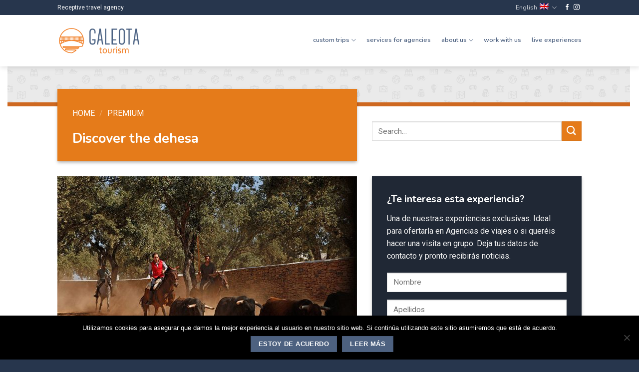

--- FILE ---
content_type: text/html; charset=UTF-8
request_url: https://www.galeotatourism.com/en/producto/discover-the-dehesa/
body_size: 43608
content:
<!DOCTYPE html>
<!--[if IE 9 ]> <html lang="en-US" class="ie9 loading-site no-js"> <![endif]-->
<!--[if IE 8 ]> <html lang="en-US" class="ie8 loading-site no-js"> <![endif]-->
<!--[if (gte IE 9)|!(IE)]><!--><html lang="en-US" class="loading-site no-js"> <!--<![endif]-->
<head>
	<meta charset="UTF-8" />
	<meta name="viewport" content="width=device-width, initial-scale=1.0, maximum-scale=1.0, user-scalable=no" />

	<link rel="profile" href="http://gmpg.org/xfn/11" />
	<link rel="pingback" href="https://www.galeotatourism.com/xmlrpc.php" />

	<!-- Global site tag (gtag.js) - Google Analytics -->
	<!-- Facebook Pixel Code -->
<script>
  !function(f,b,e,v,n,t,s)
  {if(f.fbq)return;n=f.fbq=function(){n.callMethod?
  n.callMethod.apply(n,arguments):n.queue.push(arguments)};
  if(!f._fbq)f._fbq=n;n.push=n;n.loaded=!0;n.version='2.0';
  n.queue=[];t=b.createElement(e);t.async=!0;
  t.src=v;s=b.getElementsByTagName(e)[0];
  s.parentNode.insertBefore(t,s)}(window, document,'script',
  'https://connect.facebook.net/en_US/fbevents.js');
  fbq('init', '401260344132910');
  fbq('track', 'PageView');
</script>
<noscript><img height="1" width="1" style="display:none"
  src="https://www.facebook.com/tr?id=401260344132910&ev=PageView&noscript=1"
/></noscript>
<!-- End Facebook Pixel Code -->
<script async src="https://www.googletagmanager.com/gtag/js?id=UA-149506867-1"></script>
<script>
  window.dataLayer = window.dataLayer || [];
  function gtag(){dataLayer.push(arguments);}
  gtag('js', new Date());

  gtag('config', 'UA-149506867-1');
</script>

<script async src="https://www.googletagmanager.com/gtag/js?id=UA-99649284-4"></script>
<script>
  window.dataLayer = window.dataLayer || [];
  function gtag(){dataLayer.push(arguments);}
  gtag('js', new Date());

  gtag('config', 'UA-99649284-4');
</script>
	
	<script>(function(html){html.className = html.className.replace(/\bno-js\b/,'js')})(document.documentElement);</script>
<meta name='robots' content='index, follow, max-image-preview:large, max-snippet:-1, max-video-preview:-1' />
	<style>img:is([sizes="auto" i], [sizes^="auto," i]) { contain-intrinsic-size: 3000px 1500px }</style>
	<link rel="alternate" hreflang="es" href="https://www.galeotatourism.com/producto/descubre-la-dehesa/" />
<link rel="alternate" hreflang="en" href="https://www.galeotatourism.com/en/producto/discover-the-dehesa/" />

	<!-- This site is optimized with the Yoast SEO plugin v24.2 - https://yoast.com/wordpress/plugins/seo/ -->
	<title>Discover the dehesa - Galeota Tourism</title>
	<link rel="canonical" href="https://www.galeotatourism.com/en/producto/discover-the-dehesa/" />
	<meta property="og:locale" content="en_US" />
	<meta property="og:type" content="article" />
	<meta property="og:title" content="Discover the dehesa - Galeota Tourism" />
	<meta property="og:description" content="The dehesa is one of Spain’s most unique landscapes and home to its most symbolic animal. Get to know the bull in this diverse natural environment.  The dehesa is a type of Mediterranean forestland used for grazing pigs and cattle, as well as for hunting, forestry activities such as logging and cork production, and the collection of foodstuffs like wild mushrooms.  This kind of natural environment is particularly prevalent in the autonomous community of Extremadura and north of the Guadalquivir River in Andalusia. However, there are areas of dehesa in Málaga province and its western region - Serranía de Ronda - that provide a particularly good opportunity to experience the way of life in this natural landscape, which is of such great agro-economic and ecological importance.   From the Latin defesa, the word dehesa refers to the ‘defence’ created within this landscape by the first Christian settlers during the reconquest of southern Spain from the Islamic empire, as they built fences to protect their flocks.  The bull is the real star of the dehesa landscape. Exploring first-hand how these animals are bred, from birth to maturity, is a truly unique experience for any traveller. The wild plant and animal life of the area is another reason why sites such as the ReservaTauro [Bull Reserve], at the heart of the Serranía de Rona, are universally recognised for their environmental value and diversity.  In fact, for visitors who are interested in the cultural heritage of bullfighting in Spain, there is the opportunity to gain expert knowledge from the bullfighter and cattle farmer Rafael Tejada, the owner of ReservaTauro.  We offer a range of options for your visit: standard (60/90 minutes), special (90/120 minutes), with lunch and other meals; outdoor activities (construction of nests and typical Spanish cairns known as majanos; clearing up of the land; artisan production of sangría; wine-tasting; simulated bullfighting classes; trial fighting events called tentaderos, in which the breeders test the strength of the bulls’ mothers; capeas, or fights with bull calves; 4x4 tours, etc.)." />
	<meta property="og:url" content="https://www.galeotatourism.com/en/producto/discover-the-dehesa/" />
	<meta property="og:site_name" content="Galeota Tourism" />
	<meta property="article:publisher" content="https://www.facebook.com/galeotatourism/" />
	<meta property="og:image" content="https://www.galeotatourism.com/wp-content/uploads/2018/04/0001_0007_reservatauro-2.jpg" />
	<meta property="og:image:width" content="800" />
	<meta property="og:image:height" content="550" />
	<meta property="og:image:type" content="image/jpeg" />
	<meta name="twitter:card" content="summary_large_image" />
	<script type="application/ld+json" class="yoast-schema-graph">{"@context":"https://schema.org","@graph":[{"@type":"WebPage","@id":"https://www.galeotatourism.com/en/producto/discover-the-dehesa/","url":"https://www.galeotatourism.com/en/producto/discover-the-dehesa/","name":"Discover the dehesa - Galeota Tourism","isPartOf":{"@id":"https://www.galeotatourism.com/#website"},"primaryImageOfPage":{"@id":"https://www.galeotatourism.com/en/producto/discover-the-dehesa/#primaryimage"},"image":{"@id":"https://www.galeotatourism.com/en/producto/discover-the-dehesa/#primaryimage"},"thumbnailUrl":"https://www.galeotatourism.com/wp-content/uploads/2018/04/0001_0007_reservatauro-2.jpg","datePublished":"2018-04-13T09:01:02+00:00","dateModified":"2018-04-13T09:01:02+00:00","breadcrumb":{"@id":"https://www.galeotatourism.com/en/producto/discover-the-dehesa/#breadcrumb"},"inLanguage":"en-US","potentialAction":[{"@type":"ReadAction","target":["https://www.galeotatourism.com/en/producto/discover-the-dehesa/"]}]},{"@type":"ImageObject","inLanguage":"en-US","@id":"https://www.galeotatourism.com/en/producto/discover-the-dehesa/#primaryimage","url":"https://www.galeotatourism.com/wp-content/uploads/2018/04/0001_0007_reservatauro-2.jpg","contentUrl":"https://www.galeotatourism.com/wp-content/uploads/2018/04/0001_0007_reservatauro-2.jpg","width":800,"height":550},{"@type":"BreadcrumbList","@id":"https://www.galeotatourism.com/en/producto/discover-the-dehesa/#breadcrumb","itemListElement":[{"@type":"ListItem","position":1,"name":"Portada","item":"https://www.galeotatourism.com/en/"},{"@type":"ListItem","position":2,"name":"Tienda","item":"https://www.galeotatourism.com/tienda/"},{"@type":"ListItem","position":3,"name":"Discover the dehesa"}]},{"@type":"WebSite","@id":"https://www.galeotatourism.com/#website","url":"https://www.galeotatourism.com/","name":"Galeota Tourism","description":"Agencia de viajes receptiva","potentialAction":[{"@type":"SearchAction","target":{"@type":"EntryPoint","urlTemplate":"https://www.galeotatourism.com/?s={search_term_string}"},"query-input":{"@type":"PropertyValueSpecification","valueRequired":true,"valueName":"search_term_string"}}],"inLanguage":"en-US"}]}</script>
	<!-- / Yoast SEO plugin. -->


<link rel='dns-prefetch' href='//www.galeotatourism.com' />
<script type="text/javascript">
/* <![CDATA[ */
window._wpemojiSettings = {"baseUrl":"https:\/\/s.w.org\/images\/core\/emoji\/15.0.3\/72x72\/","ext":".png","svgUrl":"https:\/\/s.w.org\/images\/core\/emoji\/15.0.3\/svg\/","svgExt":".svg","source":{"concatemoji":"https:\/\/www.galeotatourism.com\/wp-includes\/js\/wp-emoji-release.min.js?ver=6.7.4"}};
/*! This file is auto-generated */
!function(i,n){var o,s,e;function c(e){try{var t={supportTests:e,timestamp:(new Date).valueOf()};sessionStorage.setItem(o,JSON.stringify(t))}catch(e){}}function p(e,t,n){e.clearRect(0,0,e.canvas.width,e.canvas.height),e.fillText(t,0,0);var t=new Uint32Array(e.getImageData(0,0,e.canvas.width,e.canvas.height).data),r=(e.clearRect(0,0,e.canvas.width,e.canvas.height),e.fillText(n,0,0),new Uint32Array(e.getImageData(0,0,e.canvas.width,e.canvas.height).data));return t.every(function(e,t){return e===r[t]})}function u(e,t,n){switch(t){case"flag":return n(e,"\ud83c\udff3\ufe0f\u200d\u26a7\ufe0f","\ud83c\udff3\ufe0f\u200b\u26a7\ufe0f")?!1:!n(e,"\ud83c\uddfa\ud83c\uddf3","\ud83c\uddfa\u200b\ud83c\uddf3")&&!n(e,"\ud83c\udff4\udb40\udc67\udb40\udc62\udb40\udc65\udb40\udc6e\udb40\udc67\udb40\udc7f","\ud83c\udff4\u200b\udb40\udc67\u200b\udb40\udc62\u200b\udb40\udc65\u200b\udb40\udc6e\u200b\udb40\udc67\u200b\udb40\udc7f");case"emoji":return!n(e,"\ud83d\udc26\u200d\u2b1b","\ud83d\udc26\u200b\u2b1b")}return!1}function f(e,t,n){var r="undefined"!=typeof WorkerGlobalScope&&self instanceof WorkerGlobalScope?new OffscreenCanvas(300,150):i.createElement("canvas"),a=r.getContext("2d",{willReadFrequently:!0}),o=(a.textBaseline="top",a.font="600 32px Arial",{});return e.forEach(function(e){o[e]=t(a,e,n)}),o}function t(e){var t=i.createElement("script");t.src=e,t.defer=!0,i.head.appendChild(t)}"undefined"!=typeof Promise&&(o="wpEmojiSettingsSupports",s=["flag","emoji"],n.supports={everything:!0,everythingExceptFlag:!0},e=new Promise(function(e){i.addEventListener("DOMContentLoaded",e,{once:!0})}),new Promise(function(t){var n=function(){try{var e=JSON.parse(sessionStorage.getItem(o));if("object"==typeof e&&"number"==typeof e.timestamp&&(new Date).valueOf()<e.timestamp+604800&&"object"==typeof e.supportTests)return e.supportTests}catch(e){}return null}();if(!n){if("undefined"!=typeof Worker&&"undefined"!=typeof OffscreenCanvas&&"undefined"!=typeof URL&&URL.createObjectURL&&"undefined"!=typeof Blob)try{var e="postMessage("+f.toString()+"("+[JSON.stringify(s),u.toString(),p.toString()].join(",")+"));",r=new Blob([e],{type:"text/javascript"}),a=new Worker(URL.createObjectURL(r),{name:"wpTestEmojiSupports"});return void(a.onmessage=function(e){c(n=e.data),a.terminate(),t(n)})}catch(e){}c(n=f(s,u,p))}t(n)}).then(function(e){for(var t in e)n.supports[t]=e[t],n.supports.everything=n.supports.everything&&n.supports[t],"flag"!==t&&(n.supports.everythingExceptFlag=n.supports.everythingExceptFlag&&n.supports[t]);n.supports.everythingExceptFlag=n.supports.everythingExceptFlag&&!n.supports.flag,n.DOMReady=!1,n.readyCallback=function(){n.DOMReady=!0}}).then(function(){return e}).then(function(){var e;n.supports.everything||(n.readyCallback(),(e=n.source||{}).concatemoji?t(e.concatemoji):e.wpemoji&&e.twemoji&&(t(e.twemoji),t(e.wpemoji)))}))}((window,document),window._wpemojiSettings);
/* ]]> */
</script>
<style id='wp-emoji-styles-inline-css' type='text/css'>

	img.wp-smiley, img.emoji {
		display: inline !important;
		border: none !important;
		box-shadow: none !important;
		height: 1em !important;
		width: 1em !important;
		margin: 0 0.07em !important;
		vertical-align: -0.1em !important;
		background: none !important;
		padding: 0 !important;
	}
</style>
<link rel='stylesheet' id='wp-block-library-css' href='https://www.galeotatourism.com/wp-includes/css/dist/block-library/style.min.css?ver=6.7.4' type='text/css' media='all' />
<style id='classic-theme-styles-inline-css' type='text/css'>
/*! This file is auto-generated */
.wp-block-button__link{color:#fff;background-color:#32373c;border-radius:9999px;box-shadow:none;text-decoration:none;padding:calc(.667em + 2px) calc(1.333em + 2px);font-size:1.125em}.wp-block-file__button{background:#32373c;color:#fff;text-decoration:none}
</style>
<style id='global-styles-inline-css' type='text/css'>
:root{--wp--preset--aspect-ratio--square: 1;--wp--preset--aspect-ratio--4-3: 4/3;--wp--preset--aspect-ratio--3-4: 3/4;--wp--preset--aspect-ratio--3-2: 3/2;--wp--preset--aspect-ratio--2-3: 2/3;--wp--preset--aspect-ratio--16-9: 16/9;--wp--preset--aspect-ratio--9-16: 9/16;--wp--preset--color--black: #000000;--wp--preset--color--cyan-bluish-gray: #abb8c3;--wp--preset--color--white: #ffffff;--wp--preset--color--pale-pink: #f78da7;--wp--preset--color--vivid-red: #cf2e2e;--wp--preset--color--luminous-vivid-orange: #ff6900;--wp--preset--color--luminous-vivid-amber: #fcb900;--wp--preset--color--light-green-cyan: #7bdcb5;--wp--preset--color--vivid-green-cyan: #00d084;--wp--preset--color--pale-cyan-blue: #8ed1fc;--wp--preset--color--vivid-cyan-blue: #0693e3;--wp--preset--color--vivid-purple: #9b51e0;--wp--preset--gradient--vivid-cyan-blue-to-vivid-purple: linear-gradient(135deg,rgba(6,147,227,1) 0%,rgb(155,81,224) 100%);--wp--preset--gradient--light-green-cyan-to-vivid-green-cyan: linear-gradient(135deg,rgb(122,220,180) 0%,rgb(0,208,130) 100%);--wp--preset--gradient--luminous-vivid-amber-to-luminous-vivid-orange: linear-gradient(135deg,rgba(252,185,0,1) 0%,rgba(255,105,0,1) 100%);--wp--preset--gradient--luminous-vivid-orange-to-vivid-red: linear-gradient(135deg,rgba(255,105,0,1) 0%,rgb(207,46,46) 100%);--wp--preset--gradient--very-light-gray-to-cyan-bluish-gray: linear-gradient(135deg,rgb(238,238,238) 0%,rgb(169,184,195) 100%);--wp--preset--gradient--cool-to-warm-spectrum: linear-gradient(135deg,rgb(74,234,220) 0%,rgb(151,120,209) 20%,rgb(207,42,186) 40%,rgb(238,44,130) 60%,rgb(251,105,98) 80%,rgb(254,248,76) 100%);--wp--preset--gradient--blush-light-purple: linear-gradient(135deg,rgb(255,206,236) 0%,rgb(152,150,240) 100%);--wp--preset--gradient--blush-bordeaux: linear-gradient(135deg,rgb(254,205,165) 0%,rgb(254,45,45) 50%,rgb(107,0,62) 100%);--wp--preset--gradient--luminous-dusk: linear-gradient(135deg,rgb(255,203,112) 0%,rgb(199,81,192) 50%,rgb(65,88,208) 100%);--wp--preset--gradient--pale-ocean: linear-gradient(135deg,rgb(255,245,203) 0%,rgb(182,227,212) 50%,rgb(51,167,181) 100%);--wp--preset--gradient--electric-grass: linear-gradient(135deg,rgb(202,248,128) 0%,rgb(113,206,126) 100%);--wp--preset--gradient--midnight: linear-gradient(135deg,rgb(2,3,129) 0%,rgb(40,116,252) 100%);--wp--preset--font-size--small: 13px;--wp--preset--font-size--medium: 20px;--wp--preset--font-size--large: 36px;--wp--preset--font-size--x-large: 42px;--wp--preset--font-family--inter: "Inter", sans-serif;--wp--preset--font-family--cardo: Cardo;--wp--preset--spacing--20: 0.44rem;--wp--preset--spacing--30: 0.67rem;--wp--preset--spacing--40: 1rem;--wp--preset--spacing--50: 1.5rem;--wp--preset--spacing--60: 2.25rem;--wp--preset--spacing--70: 3.38rem;--wp--preset--spacing--80: 5.06rem;--wp--preset--shadow--natural: 6px 6px 9px rgba(0, 0, 0, 0.2);--wp--preset--shadow--deep: 12px 12px 50px rgba(0, 0, 0, 0.4);--wp--preset--shadow--sharp: 6px 6px 0px rgba(0, 0, 0, 0.2);--wp--preset--shadow--outlined: 6px 6px 0px -3px rgba(255, 255, 255, 1), 6px 6px rgba(0, 0, 0, 1);--wp--preset--shadow--crisp: 6px 6px 0px rgba(0, 0, 0, 1);}:where(.is-layout-flex){gap: 0.5em;}:where(.is-layout-grid){gap: 0.5em;}body .is-layout-flex{display: flex;}.is-layout-flex{flex-wrap: wrap;align-items: center;}.is-layout-flex > :is(*, div){margin: 0;}body .is-layout-grid{display: grid;}.is-layout-grid > :is(*, div){margin: 0;}:where(.wp-block-columns.is-layout-flex){gap: 2em;}:where(.wp-block-columns.is-layout-grid){gap: 2em;}:where(.wp-block-post-template.is-layout-flex){gap: 1.25em;}:where(.wp-block-post-template.is-layout-grid){gap: 1.25em;}.has-black-color{color: var(--wp--preset--color--black) !important;}.has-cyan-bluish-gray-color{color: var(--wp--preset--color--cyan-bluish-gray) !important;}.has-white-color{color: var(--wp--preset--color--white) !important;}.has-pale-pink-color{color: var(--wp--preset--color--pale-pink) !important;}.has-vivid-red-color{color: var(--wp--preset--color--vivid-red) !important;}.has-luminous-vivid-orange-color{color: var(--wp--preset--color--luminous-vivid-orange) !important;}.has-luminous-vivid-amber-color{color: var(--wp--preset--color--luminous-vivid-amber) !important;}.has-light-green-cyan-color{color: var(--wp--preset--color--light-green-cyan) !important;}.has-vivid-green-cyan-color{color: var(--wp--preset--color--vivid-green-cyan) !important;}.has-pale-cyan-blue-color{color: var(--wp--preset--color--pale-cyan-blue) !important;}.has-vivid-cyan-blue-color{color: var(--wp--preset--color--vivid-cyan-blue) !important;}.has-vivid-purple-color{color: var(--wp--preset--color--vivid-purple) !important;}.has-black-background-color{background-color: var(--wp--preset--color--black) !important;}.has-cyan-bluish-gray-background-color{background-color: var(--wp--preset--color--cyan-bluish-gray) !important;}.has-white-background-color{background-color: var(--wp--preset--color--white) !important;}.has-pale-pink-background-color{background-color: var(--wp--preset--color--pale-pink) !important;}.has-vivid-red-background-color{background-color: var(--wp--preset--color--vivid-red) !important;}.has-luminous-vivid-orange-background-color{background-color: var(--wp--preset--color--luminous-vivid-orange) !important;}.has-luminous-vivid-amber-background-color{background-color: var(--wp--preset--color--luminous-vivid-amber) !important;}.has-light-green-cyan-background-color{background-color: var(--wp--preset--color--light-green-cyan) !important;}.has-vivid-green-cyan-background-color{background-color: var(--wp--preset--color--vivid-green-cyan) !important;}.has-pale-cyan-blue-background-color{background-color: var(--wp--preset--color--pale-cyan-blue) !important;}.has-vivid-cyan-blue-background-color{background-color: var(--wp--preset--color--vivid-cyan-blue) !important;}.has-vivid-purple-background-color{background-color: var(--wp--preset--color--vivid-purple) !important;}.has-black-border-color{border-color: var(--wp--preset--color--black) !important;}.has-cyan-bluish-gray-border-color{border-color: var(--wp--preset--color--cyan-bluish-gray) !important;}.has-white-border-color{border-color: var(--wp--preset--color--white) !important;}.has-pale-pink-border-color{border-color: var(--wp--preset--color--pale-pink) !important;}.has-vivid-red-border-color{border-color: var(--wp--preset--color--vivid-red) !important;}.has-luminous-vivid-orange-border-color{border-color: var(--wp--preset--color--luminous-vivid-orange) !important;}.has-luminous-vivid-amber-border-color{border-color: var(--wp--preset--color--luminous-vivid-amber) !important;}.has-light-green-cyan-border-color{border-color: var(--wp--preset--color--light-green-cyan) !important;}.has-vivid-green-cyan-border-color{border-color: var(--wp--preset--color--vivid-green-cyan) !important;}.has-pale-cyan-blue-border-color{border-color: var(--wp--preset--color--pale-cyan-blue) !important;}.has-vivid-cyan-blue-border-color{border-color: var(--wp--preset--color--vivid-cyan-blue) !important;}.has-vivid-purple-border-color{border-color: var(--wp--preset--color--vivid-purple) !important;}.has-vivid-cyan-blue-to-vivid-purple-gradient-background{background: var(--wp--preset--gradient--vivid-cyan-blue-to-vivid-purple) !important;}.has-light-green-cyan-to-vivid-green-cyan-gradient-background{background: var(--wp--preset--gradient--light-green-cyan-to-vivid-green-cyan) !important;}.has-luminous-vivid-amber-to-luminous-vivid-orange-gradient-background{background: var(--wp--preset--gradient--luminous-vivid-amber-to-luminous-vivid-orange) !important;}.has-luminous-vivid-orange-to-vivid-red-gradient-background{background: var(--wp--preset--gradient--luminous-vivid-orange-to-vivid-red) !important;}.has-very-light-gray-to-cyan-bluish-gray-gradient-background{background: var(--wp--preset--gradient--very-light-gray-to-cyan-bluish-gray) !important;}.has-cool-to-warm-spectrum-gradient-background{background: var(--wp--preset--gradient--cool-to-warm-spectrum) !important;}.has-blush-light-purple-gradient-background{background: var(--wp--preset--gradient--blush-light-purple) !important;}.has-blush-bordeaux-gradient-background{background: var(--wp--preset--gradient--blush-bordeaux) !important;}.has-luminous-dusk-gradient-background{background: var(--wp--preset--gradient--luminous-dusk) !important;}.has-pale-ocean-gradient-background{background: var(--wp--preset--gradient--pale-ocean) !important;}.has-electric-grass-gradient-background{background: var(--wp--preset--gradient--electric-grass) !important;}.has-midnight-gradient-background{background: var(--wp--preset--gradient--midnight) !important;}.has-small-font-size{font-size: var(--wp--preset--font-size--small) !important;}.has-medium-font-size{font-size: var(--wp--preset--font-size--medium) !important;}.has-large-font-size{font-size: var(--wp--preset--font-size--large) !important;}.has-x-large-font-size{font-size: var(--wp--preset--font-size--x-large) !important;}
:where(.wp-block-post-template.is-layout-flex){gap: 1.25em;}:where(.wp-block-post-template.is-layout-grid){gap: 1.25em;}
:where(.wp-block-columns.is-layout-flex){gap: 2em;}:where(.wp-block-columns.is-layout-grid){gap: 2em;}
:root :where(.wp-block-pullquote){font-size: 1.5em;line-height: 1.6;}
</style>
<style  type='text/css'  data-wpacu-inline-css-file='1'>
/*!/wp-content/plugins/contact-form-7/includes/css/styles.css*/.wpcf7 .screen-reader-response{position:absolute;overflow:hidden;clip:rect(1px,1px,1px,1px);clip-path:inset(50%);height:1px;width:1px;margin:-1px;padding:0;border:0;word-wrap:normal!important}.wpcf7 form .wpcf7-response-output{margin:2em .5em 1em;padding:.2em 1em;border:2px solid #00a0d2}.wpcf7 form.init .wpcf7-response-output,.wpcf7 form.resetting .wpcf7-response-output,.wpcf7 form.submitting .wpcf7-response-output{display:none}.wpcf7 form.sent .wpcf7-response-output{border-color:#46b450}.wpcf7 form.failed .wpcf7-response-output,.wpcf7 form.aborted .wpcf7-response-output{border-color:#dc3232}.wpcf7 form.spam .wpcf7-response-output{border-color:#f56e28}.wpcf7 form.invalid .wpcf7-response-output,.wpcf7 form.unaccepted .wpcf7-response-output,.wpcf7 form.payment-required .wpcf7-response-output{border-color:#ffb900}.wpcf7-form-control-wrap{position:relative}.wpcf7-not-valid-tip{color:#dc3232;font-size:1em;font-weight:400;display:block}.use-floating-validation-tip .wpcf7-not-valid-tip{position:relative;top:-2ex;left:1em;z-index:100;border:1px solid #dc3232;background:#fff;padding:.2em .8em;width:24em}.wpcf7-list-item{display:inline-block;margin:0 0 0 1em}.wpcf7-list-item-label::before,.wpcf7-list-item-label::after{content:" "}.wpcf7-spinner{visibility:hidden;display:inline-block;background-color:#23282d;opacity:.75;width:24px;height:24px;border:none;border-radius:100%;padding:0;margin:0 24px;position:relative}form.submitting .wpcf7-spinner{visibility:visible}.wpcf7-spinner::before{content:'';position:absolute;background-color:#fbfbfc;top:4px;left:4px;width:6px;height:6px;border:none;border-radius:100%;transform-origin:8px 8px;animation-name:spin;animation-duration:1000ms;animation-timing-function:linear;animation-iteration-count:infinite}@media (prefers-reduced-motion:reduce){.wpcf7-spinner::before{animation-name:blink;animation-duration:2000ms}}@keyframes spin{from{transform:rotate(0deg)}to{transform:rotate(360deg)}}@keyframes blink{from{opacity:0}50%{opacity:1}to{opacity:0}}.wpcf7 [inert]{opacity:.5}.wpcf7 input[type="file"]{cursor:pointer}.wpcf7 input[type="file"]:disabled{cursor:default}.wpcf7 .wpcf7-submit:disabled{cursor:not-allowed}.wpcf7 input[type="url"],.wpcf7 input[type="email"],.wpcf7 input[type="tel"]{direction:ltr}.wpcf7-reflection>output{display:list-item;list-style:none}.wpcf7-reflection>output[hidden]{display:none}
</style>
<link rel='stylesheet' id='cookie-notice-front-css' href='https://www.galeotatourism.com/wp-content/plugins/cookie-notice/css/front.min.css?ver=2.5.5' type='text/css' media='all' />
<style id='woocommerce-inline-inline-css' type='text/css'>
.woocommerce form .form-row .required { visibility: visible; }
</style>
<link rel='stylesheet' id='ppress-frontend-css' href='https://www.galeotatourism.com/wp-content/plugins/wp-user-avatar/assets/css/frontend.min.css?ver=4.15.21' type='text/css' media='all' />
<link rel='stylesheet' id='ppress-flatpickr-css' href='https://www.galeotatourism.com/wp-content/plugins/wp-user-avatar/assets/flatpickr/flatpickr.min.css?ver=4.15.21' type='text/css' media='all' />
<link rel='stylesheet' id='ppress-select2-css' href='https://www.galeotatourism.com/wp-content/plugins/wp-user-avatar/assets/select2/select2.min.css?ver=6.7.4' type='text/css' media='all' />
<style  type='text/css' media='screen' data-wpacu-inline-css-file='1'>
/*!/wp-content/plugins/wpml-cms-nav/res/css/cms-navigation-base.css*/#menu-wrap{width:100%;height:30px;position:relative;z-index:100}#menu-wrap ul{padding:0;margin:0;list-style-type:none}#menu-wrap ul li{float:left;position:relative}#menu-wrap ul a,#menu-wrap ul a:visited{display:block;line-height:30px;padding-left:10px;padding-right:20px}#menu-wrap ul ul{visibility:hidden;position:absolute;height:0;top:30px;left:0;width:149px}#menu-wrap ul ul li{width:100%}#menu-wrap ul ul a,#menu-wrap ul ul a:visited{border:0;height:auto;line-height:15px;padding:5px 10px;width:150px}#menu-wrap ul li:hover ul,#menu-wrap ul a:hover ul{visibility:visible}#menu-wrap li,#menu-wrap a,#menu-wrap div{padding:0;margin:0}#menu-wrap li.section{line-height:25px;padding-left:10px;padding-right:11px}#menu-wrap li.selected_page{line-height:20px}#menu-wrap li.selected_subpage{line-height:25px;padding-left:10px;padding-right:11px}#menu-wrap li.selected_subpage a,#menu-wrap li.selected_subpage a:visited{padding-right:0;padding-left:0}#menu-wrap table{position:absolute;top:0;left:0;border-collapse:collapse}* html #menu-wrap{width:100%;w\idth:100%}* html #menu-wrap a,* html #menu-wrap a:visited{width:10px;w\idth:10px;padding-right:20px;white-space:nowrap}* html #menu-wrap ul ul{top:30px;t\op:30px}* html #menu-wrap ul ul a,* html #menu-wrap ul ul a:visited{width:150px;w\idth:128px}.cms-nav-clearit{clear:both;height:0;line-height:0;font-size:0}.cms-nav-sub-section{font-weight:700;font-size:110%;list-style-type:none}ul li.cms-nav-sub-section:before{content:''!important}.cms-nav-sidebar ul,.cms-nav-sidebar li,.cms-nav-sidebar a{list-style:none;padding:0;margin:0}.cms-nav-sidebar ul ul,.cms-nav-sidebar ul li,.cms-nav-sidebar ul a,.cms-nav-sidebar li ul,.cms-nav-sidebar li li,.cms-nav-sidebar li a,.cms-nav-sidebar a ul,.cms-nav-sidebar a li,.cms-nav-sidebar a a{padding:0;margin:0}.cms-nav-sidebar ul li,.cms-nav-sidebar li li,.cms-nav-sidebar a li{position:relative;margin:4px 8px 2px 8px}
</style>
<style  type='text/css' media='screen' data-wpacu-inline-css-file='1'>
/*!/wp-content/plugins/wpml-cms-nav/res/css/cms-navigation.css*/#menu-wrap{background-color:#eee}#menu-wrap ul{background-color:#5798d0}#menu-wrap ul a,#menu-wrap ul a:visited{text-decoration:none;color:#000;border-right:1px solid #fff}#menu-wrap ul li:hover a,#menu-wrap ul a:focus,#menu-wrap ul a:active{background-color:#5798D0;color:#000}#menu-wrap ul ul a,#menu-wrap ul ul a:visited{color:#000}#menu-wrap ul ul a:hover{background:#B3D9FF}#menu-wrap ul ul :hover>a{background:#B3D9FF}#menu-wrap ul ul li a.selected{background-color:#D0D8F0;color:#004D99}#menu-wrap a:hover,#menu-wrap ul ul a:hover{color:#000;background:#5798d0}#menu-wrap :hover>a,#menu-wrap ul ul :hover>a{color:#000;background:#B3D9FF}#menu-wrap a.trigger,#menu-wrap a.trigger:hover,#menu-wrap a.trigger:visited{background-image:url(/wp-content/plugins/wpml-cms-nav/res/css/../img/cms-nav-dark-s.gif);background-repeat:no-repeat;background-position:right center}#menu-wrap li.section{color:#fff;background-color:#4283b7;font-weight:700}#menu-wrap li.selected_page{color:#004D99;background-color:#5798d0}#menu-wrap li.selected_subpage{color:#004D99;background-color:#B3D9FF}#menu-wrap li.selected_subpage a,#menu-wrap li.selected_subpage a:visited{background-color:#B3D9FF}
</style>
<style  type='text/css'  data-wpacu-inline-css-file='1'>
/*!/wp-content/themes/flatsome/flatsome/assets/css/fl-icons.css*/@font-face{font-family:'fl-icons';src:url(/wp-content/themes/flatsome/flatsome/assets/css/icons/fl-icons.eot);src:url("/wp-content/themes/flatsome/flatsome/assets/css/icons/fl-icons.eot#iefix") format("embedded-opentype"),url(/wp-content/themes/flatsome/flatsome/assets/css/icons/fl-icons.woff2) format("woff2"),url(/wp-content/themes/flatsome/flatsome/assets/css/icons/fl-icons.ttf) format("truetype"),url(/wp-content/themes/flatsome/flatsome/assets/css/icons/fl-icons.woff) format("woff"),url("/wp-content/themes/flatsome/flatsome/assets/css/icons/fl-icons.svg#fl-icons") format("svg")}.lazy-icons i[class^="icon-"]{visibility:visible!important}
</style>
<link rel='stylesheet' id='flatsome-main-css' href='https://www.galeotatourism.com/wp-content/cache/asset-cleanup/css/item/flatsome__flatsome__assets__css__flatsome-css-v8528be5ad1dbad2f46f983b13540c2bc5095748d.css' type='text/css' media='all' />
<link rel='stylesheet' id='flatsome-shop-css' href='https://www.galeotatourism.com/wp-content/cache/asset-cleanup/css/item/flatsome__flatsome__assets__css__flatsome-shop-css-v7433f122fc7563ecd2f9867d688f1c5be5dac481.css' type='text/css' media='all' />

<script type="text/javascript">
            window._nslDOMReady = function (callback) {
                if ( document.readyState === "complete" || document.readyState === "interactive" ) {
                    callback();
                } else {
                    document.addEventListener( "DOMContentLoaded", callback );
                }
            };
            </script><script type="text/javascript" id="cookie-notice-front-js-before">
/* <![CDATA[ */
var cnArgs = {"ajaxUrl":"https:\/\/www.galeotatourism.com\/wp-admin\/admin-ajax.php","nonce":"44f807210d","hideEffect":"fade","position":"bottom","onScroll":false,"onScrollOffset":100,"onClick":false,"cookieName":"cookie_notice_accepted","cookieTime":2592000,"cookieTimeRejected":2592000,"globalCookie":false,"redirection":false,"cache":true,"revokeCookies":false,"revokeCookiesOpt":"automatic"};
/* ]]> */
</script>
<script type="text/javascript" src="https://www.galeotatourism.com/wp-content/plugins/cookie-notice/js/front.min.js?ver=2.5.5" id="cookie-notice-front-js"></script>
<script type="text/javascript" src="https://www.galeotatourism.com/wp-includes/js/jquery/jquery.min.js?ver=3.7.1" id="jquery-core-js"></script>
<script type="text/javascript" src="https://www.galeotatourism.com/wp-includes/js/jquery/jquery-migrate.min.js?ver=3.4.1" id="jquery-migrate-js"></script>
<script type="text/javascript" src="https://www.galeotatourism.com/wp-content/plugins/woocommerce/assets/js/jquery-blockui/jquery.blockUI.min.js?ver=2.7.0-wc.9.5.3" id="jquery-blockui-js" defer="defer" data-wp-strategy="defer"></script>
<script type="text/javascript" id="wc-add-to-cart-js-extra">
/* <![CDATA[ */
var wc_add_to_cart_params = {"ajax_url":"\/wp-admin\/admin-ajax.php","wc_ajax_url":"\/en\/?wc-ajax=%%endpoint%%","i18n_view_cart":"View cart","cart_url":"https:\/\/www.galeotatourism.com\/en\/cart\/","is_cart":"","cart_redirect_after_add":"no"};
/* ]]> */
</script>
<script type="text/javascript" src="https://www.galeotatourism.com/wp-content/plugins/woocommerce/assets/js/frontend/add-to-cart.min.js?ver=9.5.3" id="wc-add-to-cart-js" defer="defer" data-wp-strategy="defer"></script>
<script type="text/javascript" id="wc-single-product-js-extra">
/* <![CDATA[ */
var wc_single_product_params = {"i18n_required_rating_text":"Please select a rating","i18n_product_gallery_trigger_text":"View full-screen image gallery","review_rating_required":"yes","flexslider":{"rtl":false,"animation":"slide","smoothHeight":true,"directionNav":false,"controlNav":"thumbnails","slideshow":false,"animationSpeed":500,"animationLoop":false,"allowOneSlide":false},"zoom_enabled":"","zoom_options":[],"photoswipe_enabled":"","photoswipe_options":{"shareEl":false,"closeOnScroll":false,"history":false,"hideAnimationDuration":0,"showAnimationDuration":0},"flexslider_enabled":""};
/* ]]> */
</script>
<script type="text/javascript" src="https://www.galeotatourism.com/wp-content/plugins/woocommerce/assets/js/frontend/single-product.min.js?ver=9.5.3" id="wc-single-product-js" defer="defer" data-wp-strategy="defer"></script>
<script type="text/javascript" src="https://www.galeotatourism.com/wp-content/plugins/woocommerce/assets/js/js-cookie/js.cookie.min.js?ver=2.1.4-wc.9.5.3" id="js-cookie-js" defer="defer" data-wp-strategy="defer"></script>
<script type="text/javascript" id="woocommerce-js-extra">
/* <![CDATA[ */
var woocommerce_params = {"ajax_url":"\/wp-admin\/admin-ajax.php","wc_ajax_url":"\/en\/?wc-ajax=%%endpoint%%"};
/* ]]> */
</script>
<script type="text/javascript" src="https://www.galeotatourism.com/wp-content/plugins/woocommerce/assets/js/frontend/woocommerce.min.js?ver=9.5.3" id="woocommerce-js" defer="defer" data-wp-strategy="defer"></script>
<script type="text/javascript" src="https://www.galeotatourism.com/wp-content/plugins/wp-user-avatar/assets/flatpickr/flatpickr.min.js?ver=4.15.21" id="ppress-flatpickr-js"></script>
<script type="text/javascript" src="https://www.galeotatourism.com/wp-content/plugins/wp-user-avatar/assets/select2/select2.min.js?ver=4.15.21" id="ppress-select2-js"></script>
<link rel="alternate" title="oEmbed (JSON)" type="application/json+oembed" href="https://www.galeotatourism.com/wp-json/oembed/1.0/embed?url=https%3A%2F%2Fwww.galeotatourism.com%2Fen%2Fproducto%2Fdiscover-the-dehesa%2F" />
<link rel="alternate" title="oEmbed (XML)" type="text/xml+oembed" href="https://www.galeotatourism.com/wp-json/oembed/1.0/embed?url=https%3A%2F%2Fwww.galeotatourism.com%2Fen%2Fproducto%2Fdiscover-the-dehesa%2F&#038;format=xml" />
		<script>
			document.documentElement.className = document.documentElement.className.replace('no-js', 'js');
		</script>
				<style>
			.no-js img.lazyload {
				display: none;
			}

			figure.wp-block-image img.lazyloading {
				min-width: 150px;
			}

						.lazyload, .lazyloading {
				opacity: 0;
			}

			.lazyloaded {
				opacity: 1;
				transition: opacity 400ms;
				transition-delay: 0ms;
			}

					</style>
		<style>.bg{opacity: 0; transition: opacity 1s; -webkit-transition: opacity 1s;} .bg-loaded{opacity: 1;}</style><!--[if IE]><link rel="stylesheet" type="text/css" href="https://www.galeotatourism.com/wp-content/cache/asset-cleanup/css/item/flatsome__flatsome__assets__css__ie-fallback-css-ve86863c2d470522fd2d5eb5be25b6b37ec178444.css"><script src="//cdnjs.cloudflare.com/ajax/libs/html5shiv/3.6.1/html5shiv.js"></script><script>var head = document.getElementsByTagName('head')[0],style = document.createElement('style');style.type = 'text/css';style.styleSheet.cssText = ':before,:after{content:none !important';head.appendChild(style);setTimeout(function(){head.removeChild(style);}, 0);</script><script src="https://www.galeotatourism.com/wp-content/themes/flatsome/flatsome/assets/libs/ie-flexibility.js"></script><![endif]-->    <script type="text/javascript">
    WebFontConfig = {
      google: { families: [ "Nunito:regular,700","Roboto:regular,regular","Nunito:regular,600","Nunito:regular,regular", ] }
    };
    (function() {
      var wf = document.createElement('script');
      wf.src = 'https://ajax.googleapis.com/ajax/libs/webfont/1/webfont.js';
      wf.type = 'text/javascript';
      wf.async = 'true';
      var s = document.getElementsByTagName('script')[0];
      s.parentNode.insertBefore(wf, s);
    })(); </script>
  	<noscript><style>.woocommerce-product-gallery{ opacity: 1 !important; }</style></noscript>
	<style class='wp-fonts-local' type='text/css'>
@font-face{font-family:Inter;font-style:normal;font-weight:300 900;font-display:fallback;src:url('https://www.galeotatourism.com/wp-content/plugins/woocommerce/assets/fonts/Inter-VariableFont_slnt,wght.woff2') format('woff2');font-stretch:normal;}
@font-face{font-family:Cardo;font-style:normal;font-weight:400;font-display:fallback;src:url('https://www.galeotatourism.com/wp-content/plugins/woocommerce/assets/fonts/cardo_normal_400.woff2') format('woff2');}
</style>
<link rel="icon" href="https://www.galeotatourism.com/wp-content/uploads/2018/04/cropped-Logo_favicon_galeota-32x32.png" sizes="32x32" />
<link rel="icon" href="https://www.galeotatourism.com/wp-content/uploads/2018/04/cropped-Logo_favicon_galeota-192x192.png" sizes="192x192" />
<link rel="apple-touch-icon" href="https://www.galeotatourism.com/wp-content/uploads/2018/04/cropped-Logo_favicon_galeota-180x180.png" />
<meta name="msapplication-TileImage" content="https://www.galeotatourism.com/wp-content/uploads/2018/04/cropped-Logo_favicon_galeota-270x270.png" />
<style id="custom-css" type="text/css">:root {--primary-color: #4d6180;}/* Site Width */.header-main{height: 103px}#logo img{max-height: 103px}#logo{width:167px;}.header-bottom{min-height: 55px}.header-top{min-height: 30px}.transparent .header-main{height: 80px}.transparent #logo img{max-height: 80px}.has-transparent + .page-title:first-of-type,.has-transparent + #main > .page-title,.has-transparent + #main > div > .page-title,.has-transparent + #main .page-header-wrapper:first-of-type .page-title{padding-top: 110px;}.transparent .header-wrapper{background-color: rgba(255,255,255,0.8)!important;}.transparent .top-divider{display: none;}.header.show-on-scroll,.stuck .header-main{height:75px!important}.stuck #logo img{max-height: 75px!important}.header-bg-color, .header-wrapper {background-color: rgba(255,255,255,0.88)}.header-bottom {background-color: #f1f1f1}.header-main .nav > li > a{line-height: 16px }.header-wrapper:not(.stuck) .header-main .header-nav{margin-top: -3px }@media (max-width: 549px) {.header-main{height: 70px}#logo img{max-height: 70px}}.main-menu-overlay{background-color: #ffffff}.header-top{background-color:#27364d!important;}.blog-wrapper{background-color: #f4f9ff;}/* Color */.accordion-title.active, .has-icon-bg .icon .icon-inner,.logo a, .primary.is-underline, .primary.is-link, .badge-outline .badge-inner, .nav-outline > li.active> a,.nav-outline >li.active > a, .cart-icon strong,[data-color='primary'], .is-outline.primary{color: #4d6180;}/* Color !important */[data-text-color="primary"]{color: #4d6180!important;}/* Background Color */[data-text-bg="primary"]{background-color: #4d6180;}/* Background */.scroll-to-bullets a,.featured-title, .label-new.menu-item > a:after, .nav-pagination > li > .current,.nav-pagination > li > span:hover,.nav-pagination > li > a:hover,.has-hover:hover .badge-outline .badge-inner,button[type="submit"], .button.wc-forward:not(.checkout):not(.checkout-button), .button.submit-button, .button.primary:not(.is-outline),.featured-table .title,.is-outline:hover, .has-icon:hover .icon-label,.nav-dropdown-bold .nav-column li > a:hover, .nav-dropdown.nav-dropdown-bold > li > a:hover, .nav-dropdown-bold.dark .nav-column li > a:hover, .nav-dropdown.nav-dropdown-bold.dark > li > a:hover, .is-outline:hover, .tagcloud a:hover,.grid-tools a, input[type='submit']:not(.is-form), .box-badge:hover .box-text, input.button.alt,.nav-box > li > a:hover,.nav-box > li.active > a,.nav-pills > li.active > a ,.current-dropdown .cart-icon strong, .cart-icon:hover strong, .nav-line-bottom > li > a:before, .nav-line-grow > li > a:before, .nav-line > li > a:before,.banner, .header-top, .slider-nav-circle .flickity-prev-next-button:hover svg, .slider-nav-circle .flickity-prev-next-button:hover .arrow, .primary.is-outline:hover, .button.primary:not(.is-outline), input[type='submit'].primary, input[type='submit'].primary, input[type='reset'].button, input[type='button'].primary, .badge-inner{background-color: #4d6180;}/* Border */.nav-vertical.nav-tabs > li.active > a,.scroll-to-bullets a.active,.nav-pagination > li > .current,.nav-pagination > li > span:hover,.nav-pagination > li > a:hover,.has-hover:hover .badge-outline .badge-inner,.accordion-title.active,.featured-table,.is-outline:hover, .tagcloud a:hover,blockquote, .has-border, .cart-icon strong:after,.cart-icon strong,.blockUI:before, .processing:before,.loading-spin, .slider-nav-circle .flickity-prev-next-button:hover svg, .slider-nav-circle .flickity-prev-next-button:hover .arrow, .primary.is-outline:hover{border-color: #4d6180}.nav-tabs > li.active > a{border-top-color: #4d6180}.widget_shopping_cart_content .blockUI.blockOverlay:before { border-left-color: #4d6180 }.woocommerce-checkout-review-order .blockUI.blockOverlay:before { border-left-color: #4d6180 }/* Fill */.slider .flickity-prev-next-button:hover svg,.slider .flickity-prev-next-button:hover .arrow{fill: #4d6180;}/* Background Color */[data-icon-label]:after, .secondary.is-underline:hover,.secondary.is-outline:hover,.icon-label,.button.secondary:not(.is-outline),.button.alt:not(.is-outline), .badge-inner.on-sale, .button.checkout, .single_add_to_cart_button{ background-color:#e57b1a; }[data-text-bg="secondary"]{background-color: #e57b1a;}/* Color */.secondary.is-underline,.secondary.is-link, .secondary.is-outline,.stars a.active, .star-rating:before, .woocommerce-page .star-rating:before,.star-rating span:before, .color-secondary{color: #e57b1a}/* Color !important */[data-text-color="secondary"]{color: #e57b1a!important;}/* Border */.secondary.is-outline:hover{border-color:#e57b1a}body{font-size: 100%;}body{font-family:"Roboto", sans-serif}body{font-weight: 0}.nav > li > a {font-family:"Nunito", sans-serif;}.nav > li > a {font-weight: 600;}h1,h2,h3,h4,h5,h6,.heading-font, .off-canvas-center .nav-sidebar.nav-vertical > li > a{font-family: "Nunito", sans-serif;}h1,h2,h3,h4,h5,h6,.heading-font,.banner h1,.banner h2{font-weight: 700;}.alt-font{font-family: "Nunito", sans-serif;}.alt-font{font-weight: 0!important;}.header:not(.transparent) .header-nav.nav > li > a {color: #4d6180;}.header:not(.transparent) .header-nav.nav > li > a:hover,.header:not(.transparent) .header-nav.nav > li.active > a,.header:not(.transparent) .header-nav.nav > li.current > a,.header:not(.transparent) .header-nav.nav > li > a.active,.header:not(.transparent) .header-nav.nav > li > a.current{color: #e57b1a;}.header-nav.nav-line-bottom > li > a:before,.header-nav.nav-line-grow > li > a:before,.header-nav.nav-line > li > a:before,.header-nav.nav-box > li > a:hover,.header-nav.nav-box > li.active > a,.header-nav.nav-pills > li > a:hover,.header-nav.nav-pills > li.active > a{color:#FFF!important;background-color: #e57b1a;}a{color: #e57b1a;}a:hover{color: #be5d02;}.tagcloud a:hover{border-color: #be5d02;background-color: #be5d02;}.shop-page-title.featured-title .title-bg{ background-image: url(https://www.galeotatourism.com/wp-content/uploads/2018/04/0001_0007_reservatauro-2.jpg)!important;}@media screen and (min-width: 550px){.products .box-vertical .box-image{min-width: 300px!important;width: 300px!important;}}.footer-2{background-color: #4d6180}.absolute-footer, html{background-color: #27364d}/* Custom CSS */.wpcf7-form-control.wpcf7-submit.button #wpcf7-f1947-p1671-o1{ background-color:#000000;}.label-new.menu-item > a:after{content:"New";}.label-hot.menu-item > a:after{content:"Hot";}.label-sale.menu-item > a:after{content:"Sale";}.label-popular.menu-item > a:after{content:"Popular";}</style></head>
	
<script async src="https://www.googletagmanager.com/gtag/js?id=UA-149506867-1"></script>
<script>
  window.dataLayer = window.dataLayer || [];
  function gtag(){dataLayer.push(arguments);}
  gtag('js', new Date());

  gtag('config', 'UA-149506867-1');
</script>


<body class="product-template-default single single-product postid-2665 theme-flatsome/flatsome cookies-not-set woocommerce woocommerce-page woocommerce-no-js header-shadow lightbox nav-dropdown-has-arrow has-lightbox catalog-mode">


<a class="skip-link screen-reader-text" href="#main">Skip to content</a>

<div id="wrapper">


<header id="header" class="header has-sticky sticky-jump">
   <div class="header-wrapper">
	<div id="top-bar" class="header-top nav-dark">
    <div class="flex-row container">
      <div class="flex-col hide-for-medium flex-left">
          <ul class="nav nav-left medium-nav-center nav-small  nav-divided">
              <li class="html custom html_topbar_left">Receptive travel agency</li>          </ul>
      </div><!-- flex-col left -->

      <div class="flex-col hide-for-medium flex-center">
          <ul class="nav nav-center nav-small  nav-divided">
                        </ul>
      </div><!-- center -->

      <div class="flex-col hide-for-medium flex-right">
         <ul class="nav top-bar-nav nav-right nav-small  nav-divided">
              <li class="has-dropdown header-language-dropdown">
	<a href="#">
		English		<i class="image-icon"><img data-src="https://www.galeotatourism.com/wp-content/plugins/sitepress-multilingual-cms/res/flags/en.png" alt="English" src="[data-uri]" class="lazyload" /><noscript><img data-src="https://www.galeotatourism.com/wp-content/plugins/sitepress-multilingual-cms/res/flags/en.png" alt="English" src="[data-uri]" class="lazyload" /><noscript><img src="https://www.galeotatourism.com/wp-content/plugins/sitepress-multilingual-cms/res/flags/en.png" alt="English"/></noscript></noscript></i>		<i class="icon-angle-down" ></i>	</a>
	<ul class="nav-dropdown nav-dropdown-default">
		<li><a href="https://www.galeotatourism.com/producto/descubre-la-dehesa/" hreflang="es"><i class="icon-image"><img data-src="https://www.galeotatourism.com/wp-content/plugins/sitepress-multilingual-cms/res/flags/es.png" alt="Español" src="[data-uri]" class="lazyload" /><noscript><img src="https://www.galeotatourism.com/wp-content/plugins/sitepress-multilingual-cms/res/flags/es.png" alt="Español"/></noscript></i> Español</a></li><li><a href="https://www.galeotatourism.com/en/producto/discover-the-dehesa/" hreflang="en"><i class="icon-image"><img data-src="https://www.galeotatourism.com/wp-content/plugins/sitepress-multilingual-cms/res/flags/en.png" alt="English" src="[data-uri]" class="lazyload" /><noscript><img data-src="https://www.galeotatourism.com/wp-content/plugins/sitepress-multilingual-cms/res/flags/en.png" alt="English" src="[data-uri]" class="lazyload" /><noscript><img src="https://www.galeotatourism.com/wp-content/plugins/sitepress-multilingual-cms/res/flags/en.png" alt="English"/></noscript></noscript></i> English</a></li>	</ul>
</li>
<li class="html header-social-icons ml-0">
	<div class="social-icons follow-icons " ><a href="https://www.facebook.com/galeotatourism/?ref=br_rs" target="_blank" data-label="Facebook"  rel="noopener noreferrer nofollow" class="icon plain facebook tooltip" title="Follow on Facebook"><i class="icon-facebook" ></i></a><a href="https://www.instagram.com/galeotatourism/" target="_blank" rel="noopener noreferrer nofollow" data-label="Instagram" class="icon plain  instagram tooltip" title="Follow on Instagram"><i class="icon-instagram" ></i></a></div></li>          </ul>
      </div><!-- .flex-col right -->

            <div class="flex-col show-for-medium flex-grow">
          <ul class="nav nav-center nav-small mobile-nav  nav-divided">
              <li class="html custom html_topbar_left">Receptive travel agency</li>          </ul>
      </div>
      
    </div><!-- .flex-row -->
</div><!-- #header-top -->
<div id="masthead" class="header-main ">
      <div class="header-inner flex-row container logo-left medium-logo-center" role="navigation">

          <!-- Logo -->
          <div id="logo" class="flex-col logo">
            <!-- Header logo -->
<a href="https://www.galeotatourism.com/en/" title="Galeota Tourism - Agencia de viajes receptiva" rel="home">
    <img width="167" height="103" data-src="http://www.galeotatourism.com/wp-content/uploads/2018/03/logo_galeota.png" class="header_logo header-logo lazyload" alt="Galeota Tourism" src="[data-uri]" style="--smush-placeholder-width: 167px; --smush-placeholder-aspect-ratio: 167/103;" /><noscript><img width="167" height="103" src="http://www.galeotatourism.com/wp-content/uploads/2018/03/logo_galeota.png" class="header_logo header-logo" alt="Galeota Tourism"/></noscript><img  width="167" height="103" data-src="http://www.galeotatourism.com/wp-content/uploads/2018/03/logo_galeota.png" class="header-logo-dark lazyload" alt="Galeota Tourism" src="[data-uri]" style="--smush-placeholder-width: 167px; --smush-placeholder-aspect-ratio: 167/103;" /><noscript><img  width="167" height="103" src="http://www.galeotatourism.com/wp-content/uploads/2018/03/logo_galeota.png" class="header-logo-dark" alt="Galeota Tourism"/></noscript></a>
          </div>

          <!-- Mobile Left Elements -->
          <div class="flex-col show-for-medium flex-left">
            <ul class="mobile-nav nav nav-left ">
                          </ul>
          </div>

          <!-- Left Elements -->
          <div class="flex-col hide-for-medium flex-left
            flex-grow">
            <ul class="header-nav header-nav-main nav nav-left  nav-line nav-spacing-medium" >
                          </ul>
          </div>

          <!-- Right Elements -->
          <div class="flex-col hide-for-medium flex-right">
            <ul class="header-nav header-nav-main nav nav-right  nav-line nav-spacing-medium">
              <li id="menu-item-2845" class="menu-item menu-item-type-post_type menu-item-object-page menu-item-has-children  menu-item-2845 has-dropdown"><a href="https://www.galeotatourism.com/en/custom-trips/" class="nav-top-link"><i class="fa fa-heart" style="margin-right: 3px"></i>  custom trips<i class="icon-angle-down" ></i></a>
<ul class='nav-dropdown nav-dropdown-default'>
	<li id="menu-item-2846" class="menu-item menu-item-type-post_type menu-item-object-page  menu-item-2846"><a href="https://www.galeotatourism.com/en/custom-trips/groups/">Groups</a></li>
	<li id="menu-item-2849" class="menu-item menu-item-type-post_type menu-item-object-page  menu-item-2849"><a href="https://www.galeotatourism.com/en/custom-trips/premium/">Premium</a></li>
	<li id="menu-item-2850" class="menu-item menu-item-type-post_type menu-item-object-page  menu-item-2850"><a href="https://www.galeotatourism.com/en/custom-trips/sephardic/">Sephardic</a></li>
	<li id="menu-item-2847" class="menu-item menu-item-type-post_type menu-item-object-page  menu-item-2847"><a href="https://www.galeotatourism.com/en/custom-trips/halal/">Halal</a></li>
	<li id="menu-item-2848" class="menu-item menu-item-type-post_type menu-item-object-page  menu-item-2848"><a href="https://www.galeotatourism.com/en/custom-trips/iberoamerican/">Iberoamerican</a></li>
</ul>
</li>
<li id="menu-item-2843" class="menu-item menu-item-type-post_type menu-item-object-page  menu-item-2843"><a href="https://www.galeotatourism.com/en/services-for-agencies/" class="nav-top-link"><i class="fa fa-star" style="margin-right: 3px"> </i>  services for agencies</a></li>
<li id="menu-item-2842" class="menu-item menu-item-type-post_type menu-item-object-page menu-item-has-children  menu-item-2842 has-dropdown"><a href="https://www.galeotatourism.com/en/about-us/" class="nav-top-link"><i class="far fa-smile" style="margin-right: 3px"></i> about us<i class="icon-angle-down" ></i></a>
<ul class='nav-dropdown nav-dropdown-default'>
	<li id="menu-item-2863" class="menu-item menu-item-type-post_type menu-item-object-page  menu-item-2863"><a href="https://www.galeotatourism.com/en/galeota-team/">Galeota Team</a></li>
</ul>
</li>
<li id="menu-item-2844" class="menu-item menu-item-type-post_type menu-item-object-page  menu-item-2844"><a href="https://www.galeotatourism.com/en/work-with-us/" class="nav-top-link"><i class="fas fa-briefcase" style="margin-right: 3px"></i> work with us</a></li>
<li id="menu-item-2851" class="destacado menu-item menu-item-type-post_type menu-item-object-page  menu-item-2851"><a href="https://www.galeotatourism.com/en/live-experiences/" class="nav-top-link"><i class="fa fa-paper-plane" style="margin-right: 3px"></i> live experiences</a></li>
            </ul>
          </div>

          <!-- Mobile Right Elements -->
          <div class="flex-col show-for-medium flex-right">
            <ul class="mobile-nav nav nav-right ">
              <li class="nav-icon has-icon">
  		<a href="#" data-open="#main-menu" data-pos="left" data-bg="main-menu-overlay" data-color="" class="is-small" aria-controls="main-menu" aria-expanded="false">
		
		  <i class="icon-menu" ></i>
		  		</a>
	</li>            </ul>
          </div>

      </div><!-- .header-inner -->
     
      </div><!-- .header-main -->
<div class="header-bg-container fill"><div class="header-bg-image fill"></div><div class="header-bg-color fill"></div></div><!-- .header-bg-container -->   </div><!-- header-wrapper-->
</header>


<main id="main" class="">

	<div class="shop-container">
		
			<div class="container">
	<div class="woocommerce-notices-wrapper"></div></div><!-- /.container -->
<div id="product-2665" class="post-2665 product type-product status-publish has-post-thumbnail product_cat-premium-en first instock taxable shipping-taxable product-type-simple">

	<div class="custom-product-page">

			<section class="section" id="section_306102708">
		<div class="bg section-bg fill bg-fill  " >

			
			
			

		</div><!-- .section-bg -->

		<div class="section-content relative">
			

<div class="row row-full-width align-middle align-center"  id="row-1123742113">

<div class="col small-12 large-12"  ><div class="col-inner" style="margin:0px 0px 0px 0px;" >


  <div class="banner has-hover" id="banner-1365651280">
          <div class="banner-inner fill">
        <div class="banner-bg fill" >
            <div class="bg fill bg-fill "></div>
                                    
	<div class="is-border"
		style="border-color:rgb(206, 104, 32);border-width:0px 0px 8px 0px;">
	</div>
                    </div><!-- bg-layers -->
        <div class="banner-layers container">
            <div class="fill banner-link"></div>            


        </div><!-- .banner-layers -->
      </div><!-- .banner-inner -->

            
<style scope="scope">

#banner-1365651280 {
  padding-top: 80px;
}
#banner-1365651280 .bg.bg-loaded {
  background-image: url(https://www.galeotatourism.com/wp-content/uploads/2018/04/Mesa-de-trabajo-2-copia-21-1.jpg);
}
#banner-1365651280 .bg {
  background-position: 0% 26%;
}
</style>
  </div><!-- .banner -->



</div></div>


<style scope="scope">

#row-1123742113 > .col > .col-inner {
  padding: 0px 3px 0px 0px;
}
</style>
</div>

		</div><!-- .section-content -->

		
<style scope="scope">

#section_306102708 {
  padding-top: 0px;
  padding-bottom: 0px;
}
#section_306102708 .section-bg.bg-loaded {
  background-image: 624;
}
</style>
	</section>
	
	<section class="section" id="section_2055504833">
		<div class="bg section-bg fill bg-fill  " >

			
			
			

		</div><!-- .section-bg -->

		<div class="section-content relative">
			

<div class="row"  id="row-1387123078">

<div class="col medium-7 small-12 large-7"  ><div class="col-inner box-shadow-2 dark" style="background-color:#e57b1a;padding:15px 30px 15px 30px;margin:-65px 0px 0px 0px;" >

<p>
<div class="product-breadcrumb-container is-normal"><nav class="woocommerce-breadcrumb breadcrumbs"><a href="https://www.galeotatourism.com/en/">Home</a> <span class="divider">&#47;</span> <a href="https://www.galeotatourism.com/en/categoria-producto/premium-en/">Premium</a></nav></div>
<p>
<div class="product-title-container"><h1 class="product-title product_title entry-title">
	Discover the dehesa</h1>

</div>

</div></div>
<div class="col medium-5 small-12 large-5"  ><div class="col-inner text-left" style="margin:0 0px 0px 0px;" >

<div class="searchform-wrapper ux-search-box relative form- is-normal"><form role="search" method="get" class="searchform" action="https://www.galeotatourism.com/en/">
		<div class="flex-row relative">
									<div class="flex-col flex-grow">
			  <input type="search" class="search-field mb-0" name="s" value="" placeholder="Search&hellip;" />
		    <input type="hidden" name="post_type" value="product" />
                    <input type="hidden" name="lang" value="en" />
        			</div><!-- .flex-col -->
			<div class="flex-col">
				<button type="submit" class="ux-search-submit submit-button secondary button icon mb-0">
					<i class="icon-search" ></i>				</button>
			</div><!-- .flex-col -->
		</div><!-- .flex-row -->
	 <div class="live-search-results text-left z-top"></div>
</form>
</div>

<div class="gap-element" style="display:block; height:auto; padding-top:30px" class="clearfix"></div>


</div></div>


<style scope="scope">

#row-1387123078 > .col > .col-inner {
  padding: 0px 0px 0px 0px;
}
</style>
</div>

		</div><!-- .section-content -->

		
<style scope="scope">

#section_2055504833 {
  padding-top: 0px;
  padding-bottom: 0px;
}
#section_2055504833 .section-bg.bg-loaded {
  background-image: 624;
}
</style>
	</section>
	
	<section class="section hide-for-small" id="section_1877077568">
		<div class="bg section-bg fill bg-fill  " >

			
			
			

		</div><!-- .section-bg -->

		<div class="section-content relative">
			

<div class="row"  id="row-662574065">

<div class="col medium-7 small-12 large-7"  ><div class="col-inner" style="margin:0px 0px 0px 0px;" >


<div class="product-images relative mb-half has-hover woocommerce-product-gallery woocommerce-product-gallery--with-images woocommerce-product-gallery--columns-4 images" data-columns="4">

  <div class="badge-container is-larger absolute left top z-1">
</div>
  <div class="image-tools absolute top show-on-hover right z-3">
      </div>

  <figure class="woocommerce-product-gallery__wrapper product-gallery-slider slider slider-nav-small mb-half"
        data-flickity-options='{
                "cellAlign": "center",
                "wrapAround": true,
                "autoPlay": false,
                "prevNextButtons":true,
                "adaptiveHeight": true,
                "imagesLoaded": true,
                "lazyLoad": 1,
                "dragThreshold" : 15,
                "pageDots": false,
                "rightToLeft": false       }'>
    <div data-thumb="https://www.galeotatourism.com/wp-content/uploads/2018/04/0001_0007_reservatauro-2-100x100.jpg" class="woocommerce-product-gallery__image slide first"><a href="https://www.galeotatourism.com/wp-content/uploads/2018/04/0001_0007_reservatauro-2.jpg"><img loading="lazy" width="600" height="413" src="https://www.galeotatourism.com/wp-content/uploads/2018/04/0001_0007_reservatauro-2-600x413.jpg" class="wp-post-image skip-lazy" alt="" title="_0001_0007_reservatauro-2" data-caption="" data-src="https://www.galeotatourism.com/wp-content/uploads/2018/04/0001_0007_reservatauro-2.jpg" data-large_image="https://www.galeotatourism.com/wp-content/uploads/2018/04/0001_0007_reservatauro-2.jpg" data-large_image_width="800" data-large_image_height="550" decoding="async" fetchpriority="high" srcset="https://www.galeotatourism.com/wp-content/uploads/2018/04/0001_0007_reservatauro-2-600x413.jpg 600w, https://www.galeotatourism.com/wp-content/uploads/2018/04/0001_0007_reservatauro-2-582x400.jpg 582w, https://www.galeotatourism.com/wp-content/uploads/2018/04/0001_0007_reservatauro-2-768x528.jpg 768w, https://www.galeotatourism.com/wp-content/uploads/2018/04/0001_0007_reservatauro-2.jpg 800w" sizes="(max-width: 600px) 100vw, 600px" /></a></div><div data-thumb="https://www.galeotatourism.com/wp-content/uploads/2018/04/0001_Turistas-picadero-01-100x100.jpg" class="woocommerce-product-gallery__image slide"><a href="https://www.galeotatourism.com/wp-content/uploads/2018/04/0001_Turistas-picadero-01.jpg"><img loading="lazy" width="600" height="413" src="https://www.galeotatourism.com/wp-content/uploads/2018/04/0001_Turistas-picadero-01-600x413.jpg" class="skip-lazy" alt="" title="_0001_Turistas-picadero-01" data-caption="" data-src="https://www.galeotatourism.com/wp-content/uploads/2018/04/0001_Turistas-picadero-01.jpg" data-large_image="https://www.galeotatourism.com/wp-content/uploads/2018/04/0001_Turistas-picadero-01.jpg" data-large_image_width="800" data-large_image_height="550" decoding="async" srcset="https://www.galeotatourism.com/wp-content/uploads/2018/04/0001_Turistas-picadero-01-600x413.jpg 600w, https://www.galeotatourism.com/wp-content/uploads/2018/04/0001_Turistas-picadero-01-582x400.jpg 582w, https://www.galeotatourism.com/wp-content/uploads/2018/04/0001_Turistas-picadero-01-768x528.jpg 768w, https://www.galeotatourism.com/wp-content/uploads/2018/04/0001_Turistas-picadero-01.jpg 800w" sizes="(max-width: 600px) 100vw, 600px" /></a></div><div data-thumb="https://www.galeotatourism.com/wp-content/uploads/2018/04/0001_0004_3-100x100.jpg" class="woocommerce-product-gallery__image slide"><a href="https://www.galeotatourism.com/wp-content/uploads/2018/04/0001_0004_3.jpg"><img loading="lazy" width="600" height="413" src="https://www.galeotatourism.com/wp-content/uploads/2018/04/0001_0004_3-600x413.jpg" class="skip-lazy" alt="" title="_0001_0004_3" data-caption="" data-src="https://www.galeotatourism.com/wp-content/uploads/2018/04/0001_0004_3.jpg" data-large_image="https://www.galeotatourism.com/wp-content/uploads/2018/04/0001_0004_3.jpg" data-large_image_width="800" data-large_image_height="550" decoding="async" srcset="https://www.galeotatourism.com/wp-content/uploads/2018/04/0001_0004_3-600x413.jpg 600w, https://www.galeotatourism.com/wp-content/uploads/2018/04/0001_0004_3-582x400.jpg 582w, https://www.galeotatourism.com/wp-content/uploads/2018/04/0001_0004_3-768x528.jpg 768w, https://www.galeotatourism.com/wp-content/uploads/2018/04/0001_0004_3.jpg 800w" sizes="(max-width: 600px) 100vw, 600px" /></a></div>  </figure>

  <div class="image-tools absolute bottom left z-3">
        <a href="#product-zoom" class="zoom-button button is-outline circle icon tooltip hide-for-small" title="Zoom">
      <i class="icon-expand" ></i>    </a>
   </div>
</div>

  <div class="product-thumbnails thumbnails slider-no-arrows slider row row-small row-slider slider-nav-small small-columns-4"
    data-flickity-options='{
              "cellAlign": "left",
              "wrapAround": false,
              "autoPlay": false,
              "prevNextButtons": true,
              "asNavFor": ".product-gallery-slider",
              "percentPosition": true,
              "imagesLoaded": true,
              "pageDots": false,
              "rightToLeft": false,
              "contain": true
          }'
    >          <div class="col is-nav-selected first">
        <a>
          <img data-src="https://www.galeotatourism.com/wp-content/uploads/2018/04/0001_0007_reservatauro-2-300x300.jpg" width="300" height="300" class="attachment-woocommerce_thumbnail lazyload" src="[data-uri]" style="--smush-placeholder-width: 300px; --smush-placeholder-aspect-ratio: 300/300;" /><noscript><img data-src="https://www.galeotatourism.com/wp-content/uploads/2018/04/0001_0007_reservatauro-2-300x300.jpg" width="300" height="300" class="attachment-woocommerce_thumbnail lazyload" src="[data-uri]" style="--smush-placeholder-width: 300px; --smush-placeholder-aspect-ratio: 300/300;" /><noscript><img src="https://www.galeotatourism.com/wp-content/uploads/2018/04/0001_0007_reservatauro-2-300x300.jpg" width="300" height="300" class="attachment-woocommerce_thumbnail" /></noscript></noscript>        </a>
      </div>
    <div class="col"><a><img loading="lazy" data-src="https://www.galeotatourism.com/wp-content/uploads/2018/04/0001_Turistas-picadero-01-300x300.jpg" width="300" height="300"  class="attachment-woocommerce_thumbnail lazyload" src="[data-uri]" style="--smush-placeholder-width: 300px; --smush-placeholder-aspect-ratio: 300/300;" /><noscript><img loading="lazy" data-src="https://www.galeotatourism.com/wp-content/uploads/2018/04/0001_Turistas-picadero-01-300x300.jpg" width="300" height="300"  class="attachment-woocommerce_thumbnail lazyload" src="[data-uri]" style="--smush-placeholder-width: 300px; --smush-placeholder-aspect-ratio: 300/300;" /><noscript><img loading="lazy" src="https://www.galeotatourism.com/wp-content/uploads/2018/04/0001_Turistas-picadero-01-300x300.jpg" width="300" height="300"  class="attachment-woocommerce_thumbnail" /></noscript></noscript></a></div><div class="col"><a><img loading="lazy" data-src="https://www.galeotatourism.com/wp-content/uploads/2018/04/0001_0004_3-300x300.jpg" width="300" height="300"  class="attachment-woocommerce_thumbnail lazyload" src="[data-uri]" style="--smush-placeholder-width: 300px; --smush-placeholder-aspect-ratio: 300/300;" /><noscript><img loading="lazy" data-src="https://www.galeotatourism.com/wp-content/uploads/2018/04/0001_0004_3-300x300.jpg" width="300" height="300"  class="attachment-woocommerce_thumbnail lazyload" src="[data-uri]" style="--smush-placeholder-width: 300px; --smush-placeholder-aspect-ratio: 300/300;" /><noscript><img loading="lazy" src="https://www.galeotatourism.com/wp-content/uploads/2018/04/0001_0004_3-300x300.jpg" width="300" height="300"  class="attachment-woocommerce_thumbnail" /></noscript></noscript></a></div>  </div><!-- .product-thumbnails -->
  
<div class="product_meta">

	
	
	<span class="posted_in">Category: <a href="https://www.galeotatourism.com/en/categoria-producto/premium-en/" rel="tag">Premium</a></span>
	
	
</div>

<div class="product-short-description">
	<h3>The dehesa is one of Spain’s most unique landscapes and home to its most symbolic animal. Get to know the bull in this diverse natural environment. </h3>
<p>The dehesa is a type of Mediterranean forestland used for grazing pigs and cattle, as well as for hunting, forestry activities such as logging and cork production, and the collection of foodstuffs like wild mushrooms.</p>
<p>This kind of natural environment is particularly prevalent in the autonomous community of Extremadura and north of the Guadalquivir River in Andalusia. However, there are areas of dehesa in Málaga province and its western region &#8211; Serranía de Ronda &#8211; that provide a particularly good opportunity to experience the way of life in this natural landscape, which is of such great agro-economic and ecological importance. </p>
<p>From the Latin defesa, the word dehesa refers to the ‘defence’ created within this landscape by the first Christian settlers during the reconquest of southern Spain from the Islamic empire, as they built fences to protect their flocks.</p>
<p>The bull is the real star of the dehesa landscape. Exploring first-hand how these animals are bred, from birth to maturity, is a truly unique experience for any traveller. The wild plant and animal life of the area is another reason why sites such as the ReservaTauro [Bull Reserve], at the heart of the Serranía de Rona, are universally recognised for their environmental value and diversity.</p>
<p>In fact, for visitors who are interested in the cultural heritage of bullfighting in Spain, there is the opportunity to gain expert knowledge from the bullfighter and cattle farmer Rafael Tejada, the owner of ReservaTauro.</p>
<p>We offer a range of options for your visit: standard (60/90 minutes), special (90/120 minutes), with lunch and other meals; outdoor activities (construction of nests and typical Spanish cairns known as majanos; clearing up of the land; artisan production of sangría; wine-tasting; simulated bullfighting classes; trial fighting events called tentaderos, in which the breeders test the strength of the bulls’ mothers; capeas, or fights with bull calves; 4&#215;4 tours, etc.).</p>
<a rel="noopener noreferrer" href="http://www.galeotatourism.com/wp-content/uploads/2018/08/Dehesa.pdf" target="_blank" class="button primary is-primary is-medium"  >
    <span>Descargar catálogo digital</span>
  </a>

</div>


</div></div>
<div class="col medium-5 small-12 large-5"  ><div class="col-inner text-left" style="padding:0px 0px 0px 0px;" >

<div class="row"  id="row-1352336659">

<div class="col small-12 large-12"  ><div class="col-inner box-shadow-2 dark"  >

<h3 style="text-align: left;">¿Te interesa esta experiencia?</h3>
<p style="text-align: left;">Una de nuestras experiencias exclusivas. Ideal para ofertarla en Agencias de viajes o si queréis hacer una visita en grupo. Deja tus datos de contacto y pronto recibirás noticias.</p>

<div class="wpcf7 no-js" id="wpcf7-f9-p2665-o1" lang="en-US" dir="ltr" data-wpcf7-id="9">
<div class="screen-reader-response"><p role="status" aria-live="polite" aria-atomic="true"></p> <ul></ul></div>
<form action="/en/producto/discover-the-dehesa/#wpcf7-f9-p2665-o1" method="post" class="wpcf7-form init" aria-label="Contact form" novalidate="novalidate" data-status="init">
<div style="display: none;">
<input type="hidden" name="_wpcf7" value="9" />
<input type="hidden" name="_wpcf7_version" value="6.0.3" />
<input type="hidden" name="_wpcf7_locale" value="en_US" />
<input type="hidden" name="_wpcf7_unit_tag" value="wpcf7-f9-p2665-o1" />
<input type="hidden" name="_wpcf7_container_post" value="2665" />
<input type="hidden" name="_wpcf7_posted_data_hash" value="" />
</div>
<div>
	<p><span class="wpcf7-form-control-wrap" data-name="your-name"><input size="40" maxlength="400" class="wpcf7-form-control wpcf7-text wpcf7-validates-as-required" aria-required="true" aria-invalid="false" placeholder="Nombre" value="" type="text" name="your-name" /></span>
	</p>
</div>
<div>
	<p><span class="wpcf7-form-control-wrap" data-name="text-172"><input size="40" maxlength="400" class="wpcf7-form-control wpcf7-text wpcf7-validates-as-required" aria-required="true" aria-invalid="false" placeholder="Apellidos" value="" type="text" name="text-172" /></span>
	</p>
</div>
<div>
	<p><span class="wpcf7-form-control-wrap" data-name="your-email"><input size="40" maxlength="400" class="wpcf7-form-control wpcf7-email wpcf7-validates-as-required wpcf7-text wpcf7-validates-as-email" aria-required="true" aria-invalid="false" placeholder="E-mail" value="" type="email" name="your-email" /></span>
	</p>
</div>
<div>
	<p><span class="wpcf7-form-control-wrap" data-name="Tipo"><select class="wpcf7-form-control wpcf7-select" aria-invalid="false" name="Tipo"><option value="Empresa">Empresa</option><option value="Particular">Particular</option></select></span>
	</p>
</div>
<div style="font-size:9px;">
	<p>GALEOTA TOURISM SL usará la información que nos suministra en este formulario para contactar con usted y enviarle actualizaciones noticias y acciones de marketing.
	</p>
	<p>En cualquier momento puede suprimir este servicio haciendo enviando un mail a lmillan@galeotatourism.com. Nosotros trataremos su información con respeto. Para más información acerca de nuestra política de privacidad por favor visite nuestra página web www.galeotatourism.com. Haciendo clic sobre el botón “Solicitar información” está dando su consentimiento para procesar la información de acuerdo a estos términos.
	</p>
</div>
<div>
	<p><span class="wpcf7-form-control-wrap" data-name="acceptance-553"><span class="wpcf7-form-control wpcf7-acceptance"><span class="wpcf7-list-item"><label><input type="checkbox" name="acceptance-553" value="1" aria-invalid="false" /><span class="wpcf7-list-item-label">He leído y acepto la <a href="http://www.galeotatourism.com/politica-de-privacidad/">política de privacidad</a></span></label></span></span></span>
	</p>
</div>
<div class="column oneboton">
	<p><input class="wpcf7-form-control wpcf7-submit has-spinner" type="submit" value="Solicitar información" />
	</p>
</div><div class="wpcf7-response-output" aria-hidden="true"></div>
</form>
</div>



</div></div>


<style scope="scope">

#row-1352336659 > .col > .col-inner {
  padding: 30px 30px 30px 30px;
  background-color: rgb(32, 40, 53);
}
</style>
</div>

	<div class="woocommerce-tabs container tabbed-content">
		<ul class="product-tabs small-nav-collapse tabs nav nav-uppercase nav-tabs nav-normal nav-left">
							<li class="additional_information_tab  active">
					<a href="#tab-additional_information">Additional information</a>
				</li>
					</ul>
		<div class="tab-panels">
		
			<div class="panel entry-content active" id="tab-additional_information">
        				

<table class="woocommerce-product-attributes shop_attributes" aria-label="Product Details">
			<tr class="woocommerce-product-attributes-item woocommerce-product-attributes-item--attribute_lugar">
			<th class="woocommerce-product-attributes-item__label" scope="row">Lugar</th>
			<td class="woocommerce-product-attributes-item__value"><p>Ronda, Málaga</p>
</td>
		</tr>
			<tr class="woocommerce-product-attributes-item woocommerce-product-attributes-item--attribute_duraci%c3%b3n">
			<th class="woocommerce-product-attributes-item__label" scope="row">Duración</th>
			<td class="woocommerce-product-attributes-item__value"><p>1 day</p>
</td>
		</tr>
			<tr class="woocommerce-product-attributes-item woocommerce-product-attributes-item--attribute_tipo-de-actividad">
			<th class="woocommerce-product-attributes-item__label" scope="row">Tipo de actividad</th>
			<td class="woocommerce-product-attributes-item__value"><p>Premium</p>
</td>
		</tr>
			<tr class="woocommerce-product-attributes-item woocommerce-product-attributes-item--attribute_idioma">
			<th class="woocommerce-product-attributes-item__label" scope="row">Idioma</th>
			<td class="woocommerce-product-attributes-item__value"><p>Spanish and English. Consult for other language</p>
</td>
		</tr>
			<tr class="woocommerce-product-attributes-item woocommerce-product-attributes-item--attribute_m%c3%adnimo-de-personas">
			<th class="woocommerce-product-attributes-item__label" scope="row">Mínimo de personas</th>
			<td class="woocommerce-product-attributes-item__value"><p>Private visits  from1 pax</p>
</td>
		</tr>
			<tr class="woocommerce-product-attributes-item woocommerce-product-attributes-item--attribute_pa_actividad-familiar">
			<th class="woocommerce-product-attributes-item__label" scope="row">Actividad familiar</th>
			<td class="woocommerce-product-attributes-item__value"><p>Sí</p>
</td>
		</tr>
	</table>
			</div>

				</div><!-- .tab-panels -->
	</div><!-- .tabbed-content -->


<div class="gap-element" style="display:block; height:auto; padding-top:20px" class="clearfix"></div>

<div class="row row-small align-middle"  id="row-77367869">

<div class="col small-12 large-12"  ><div class="col-inner text-center"  >


  <div class="banner has-hover" id="banner-1679921786">
          <div class="banner-inner fill">
        <div class="banner-bg fill" >
            <div class="bg fill bg-fill "></div>
                                    
                    </div><!-- bg-layers -->
        <div class="banner-layers container">
            <div class="fill banner-link"></div>            

   <div id="text-box-438259665" class="text-box banner-layer x0 md-x0 lg-x0 y0 md-y0 lg-y0 res-text">
                                <div class="text dark">
              
              <div class="text-inner text-left">
                  

<div class="social-icons share-icons share-row relative icon-style-fill " style="font-size:154%"><a href="whatsapp://send?text=Discover%20the%20dehesa - https://www.galeotatourism.com/en/producto/discover-the-dehesa/" data-action="share/whatsapp/share" class="icon primary button circle tooltip whatsapp show-for-medium" title="Share on WhatsApp"><i class="icon-phone"></i></a><a href="//www.facebook.com/sharer.php?u=https://www.galeotatourism.com/en/producto/discover-the-dehesa/" data-label="Facebook" onclick="window.open(this.href,this.title,'width=500,height=500,top=300px,left=300px');  return false;" rel="noopener noreferrer nofollow" target="_blank" class="icon primary button circle tooltip facebook" title="Share on Facebook"><i class="icon-facebook" ></i></a><a href="//twitter.com/share?url=https://www.galeotatourism.com/en/producto/discover-the-dehesa/" onclick="window.open(this.href,this.title,'width=500,height=500,top=300px,left=300px');  return false;" rel="noopener noreferrer nofollow" target="_blank" class="icon primary button circle tooltip twitter" title="Share on Twitter"><i class="icon-twitter" ></i></a><a href="mailto:enteryour@addresshere.com?subject=Discover%20the%20dehesa&amp;body=Check%20this%20out:%20https://www.galeotatourism.com/en/producto/discover-the-dehesa/" rel="nofollow" class="icon primary button circle tooltip email" title="Email to a Friend"><i class="icon-envelop" ></i></a></div>


              </div>
           </div><!-- text-box-inner -->
                            
<style scope="scope">

#text-box-438259665 {
  width: 80%;
}
#text-box-438259665 .text {
  font-size: 148%;
}
</style>
    </div><!-- text-box -->
 

        </div><!-- .banner-layers -->
      </div><!-- .banner-inner -->

            
<style scope="scope">

#banner-1679921786 {
  padding-top: 70px;
  background-color: rgb(255,255,255);
}
</style>
  </div><!-- .banner -->



</div></div>


<style scope="scope">

</style>
</div>

  <div class="related related-products-wrapper product-section">

    <h3 class="product-section-title container-width product-section-title-related pt-half pb-half uppercase">
      Related products    </h3>

      
  
    <div class="row large-columns-4 medium-columns- small-columns-2 row-small slider row-slider slider-nav-reveal slider-nav-push"  data-flickity-options='{"imagesLoaded": true, "groupCells": "100%", "dragThreshold" : 5, "cellAlign": "left","wrapAround": true,"prevNextButtons": true,"percentPosition": true,"pageDots": false, "rightToLeft": false, "autoPlay" : false}'>

  
      
        
<div class="product-small col has-hover product type-product post-2679 status-publish instock product_cat-premium-en has-post-thumbnail taxable shipping-taxable product-type-simple">
	<div class="col-inner">
	
<div class="badge-container absolute left top z-1">
</div>
	<div class="product-small box ">
		<div class="box-image">
			<div class="image-fade_in_back">
				<a href="https://www.galeotatourism.com/en/producto/the-petra-of-andalusia/">
					<img width="300" height="300" data-src="https://www.galeotatourism.com/wp-content/uploads/2018/04/el-coto-las-canteras-300x300.jpg" class="attachment-woocommerce_thumbnail size-woocommerce_thumbnail lazyload" alt="" decoding="async" loading="lazy" data-srcset="https://www.galeotatourism.com/wp-content/uploads/2018/04/el-coto-las-canteras-300x300.jpg 300w, https://www.galeotatourism.com/wp-content/uploads/2018/04/el-coto-las-canteras-100x100.jpg 100w, https://www.galeotatourism.com/wp-content/uploads/2018/04/el-coto-las-canteras-280x280.jpg 280w" data-sizes="auto, (max-width: 300px) 100vw, 300px" src="[data-uri]" style="--smush-placeholder-width: 300px; --smush-placeholder-aspect-ratio: 300/300;" /><noscript><img width="300" height="300" data-src="https://www.galeotatourism.com/wp-content/uploads/2018/04/el-coto-las-canteras-300x300.jpg" class="attachment-woocommerce_thumbnail size-woocommerce_thumbnail lazyload" alt="" decoding="async" loading="lazy" data-srcset="https://www.galeotatourism.com/wp-content/uploads/2018/04/el-coto-las-canteras-300x300.jpg 300w, https://www.galeotatourism.com/wp-content/uploads/2018/04/el-coto-las-canteras-100x100.jpg 100w, https://www.galeotatourism.com/wp-content/uploads/2018/04/el-coto-las-canteras-280x280.jpg 280w" data-sizes="auto, (max-width: 300px) 100vw, 300px" src="[data-uri]" style="--smush-placeholder-width: 300px; --smush-placeholder-aspect-ratio: 300/300;" /><noscript><img width="300" height="300" src="https://www.galeotatourism.com/wp-content/uploads/2018/04/el-coto-las-canteras-300x300.jpg" class="attachment-woocommerce_thumbnail size-woocommerce_thumbnail" alt="" decoding="async" loading="lazy" srcset="https://www.galeotatourism.com/wp-content/uploads/2018/04/el-coto-las-canteras-300x300.jpg 300w, https://www.galeotatourism.com/wp-content/uploads/2018/04/el-coto-las-canteras-100x100.jpg 100w, https://www.galeotatourism.com/wp-content/uploads/2018/04/el-coto-las-canteras-280x280.jpg 280w" sizes="auto, (max-width: 300px) 100vw, 300px" /></noscript></noscript><img width="300" height="300" data-src="https://www.galeotatourism.com/wp-content/uploads/2018/04/cotodelascanteras_0001_33_0170.-300x300.jpg" class="show-on-hover absolute fill hide-for-small back-image lazyload" alt="" decoding="async" loading="lazy" data-srcset="https://www.galeotatourism.com/wp-content/uploads/2018/04/cotodelascanteras_0001_33_0170.-300x300.jpg 300w, https://www.galeotatourism.com/wp-content/uploads/2018/04/cotodelascanteras_0001_33_0170.-100x100.jpg 100w, https://www.galeotatourism.com/wp-content/uploads/2018/04/cotodelascanteras_0001_33_0170.-280x280.jpg 280w" data-sizes="auto, (max-width: 300px) 100vw, 300px" src="[data-uri]" style="--smush-placeholder-width: 300px; --smush-placeholder-aspect-ratio: 300/300;" /><noscript><img width="300" height="300" data-src="https://www.galeotatourism.com/wp-content/uploads/2018/04/cotodelascanteras_0001_33_0170.-300x300.jpg" class="show-on-hover absolute fill hide-for-small back-image lazyload" alt="" decoding="async" loading="lazy" data-srcset="https://www.galeotatourism.com/wp-content/uploads/2018/04/cotodelascanteras_0001_33_0170.-300x300.jpg 300w, https://www.galeotatourism.com/wp-content/uploads/2018/04/cotodelascanteras_0001_33_0170.-100x100.jpg 100w, https://www.galeotatourism.com/wp-content/uploads/2018/04/cotodelascanteras_0001_33_0170.-280x280.jpg 280w" data-sizes="auto, (max-width: 300px) 100vw, 300px" src="[data-uri]" style="--smush-placeholder-width: 300px; --smush-placeholder-aspect-ratio: 300/300;" /><noscript><img width="300" height="300" src="https://www.galeotatourism.com/wp-content/uploads/2018/04/cotodelascanteras_0001_33_0170.-300x300.jpg" class="show-on-hover absolute fill hide-for-small back-image" alt="" decoding="async" loading="lazy" srcset="https://www.galeotatourism.com/wp-content/uploads/2018/04/cotodelascanteras_0001_33_0170.-300x300.jpg 300w, https://www.galeotatourism.com/wp-content/uploads/2018/04/cotodelascanteras_0001_33_0170.-100x100.jpg 100w, https://www.galeotatourism.com/wp-content/uploads/2018/04/cotodelascanteras_0001_33_0170.-280x280.jpg 280w" sizes="auto, (max-width: 300px) 100vw, 300px" /></noscript></noscript>				</a>
			</div>
			<div class="image-tools is-small top right show-on-hover">
							</div>
			<div class="image-tools is-small hide-for-small bottom left show-on-hover">
							</div>
			<div class="image-tools grid-tools text-center hide-for-small bottom hover-slide-in show-on-hover">
				  <a class="quick-view" data-prod="2679" href="#quick-view">Quick View</a>			</div>
					</div><!-- box-image -->

		<div class="box-text box-text-products">
			<div class="title-wrapper">		<p class="category uppercase is-smaller no-text-overflow product-cat op-7">
			Premium		</p>
	<p class="name product-title"><a href="https://www.galeotatourism.com/en/producto/the-petra-of-andalusia/">The Petra of Andalusia</a></p></div><div class="price-wrapper">
</div>		</div><!-- box-text -->
	</div><!-- box -->
		</div><!-- .col-inner -->
</div><!-- col -->

      
        
<div class="product-small col has-hover product type-product post-2649 status-publish instock product_cat-premium-en has-post-thumbnail taxable shipping-taxable product-type-simple">
	<div class="col-inner">
	
<div class="badge-container absolute left top z-1">
</div>
	<div class="product-small box ">
		<div class="box-image">
			<div class="image-fade_in_back">
				<a href="https://www.galeotatourism.com/en/producto/drive-your-passion-ascari/">
					<img width="300" height="300" data-src="https://www.galeotatourism.com/wp-content/uploads/2018/04/ascari_circuito-300x300.jpg" class="attachment-woocommerce_thumbnail size-woocommerce_thumbnail lazyload" alt="" decoding="async" loading="lazy" data-srcset="https://www.galeotatourism.com/wp-content/uploads/2018/04/ascari_circuito-300x300.jpg 300w, https://www.galeotatourism.com/wp-content/uploads/2018/04/ascari_circuito-100x100.jpg 100w, https://www.galeotatourism.com/wp-content/uploads/2018/04/ascari_circuito-280x280.jpg 280w" data-sizes="auto, (max-width: 300px) 100vw, 300px" src="[data-uri]" style="--smush-placeholder-width: 300px; --smush-placeholder-aspect-ratio: 300/300;" /><noscript><img width="300" height="300" data-src="https://www.galeotatourism.com/wp-content/uploads/2018/04/ascari_circuito-300x300.jpg" class="attachment-woocommerce_thumbnail size-woocommerce_thumbnail lazyload" alt="" decoding="async" loading="lazy" data-srcset="https://www.galeotatourism.com/wp-content/uploads/2018/04/ascari_circuito-300x300.jpg 300w, https://www.galeotatourism.com/wp-content/uploads/2018/04/ascari_circuito-100x100.jpg 100w, https://www.galeotatourism.com/wp-content/uploads/2018/04/ascari_circuito-280x280.jpg 280w" data-sizes="auto, (max-width: 300px) 100vw, 300px" src="[data-uri]" style="--smush-placeholder-width: 300px; --smush-placeholder-aspect-ratio: 300/300;" /><noscript><img width="300" height="300" src="https://www.galeotatourism.com/wp-content/uploads/2018/04/ascari_circuito-300x300.jpg" class="attachment-woocommerce_thumbnail size-woocommerce_thumbnail" alt="" decoding="async" loading="lazy" srcset="https://www.galeotatourism.com/wp-content/uploads/2018/04/ascari_circuito-300x300.jpg 300w, https://www.galeotatourism.com/wp-content/uploads/2018/04/ascari_circuito-100x100.jpg 100w, https://www.galeotatourism.com/wp-content/uploads/2018/04/ascari_circuito-280x280.jpg 280w" sizes="auto, (max-width: 300px) 100vw, 300px" /></noscript></noscript><img width="300" height="300" data-src="https://www.galeotatourism.com/wp-content/uploads/2018/04/ascari-3-300x300.jpg" class="show-on-hover absolute fill hide-for-small back-image lazyload" alt="" decoding="async" loading="lazy" data-srcset="https://www.galeotatourism.com/wp-content/uploads/2018/04/ascari-3-300x300.jpg 300w, https://www.galeotatourism.com/wp-content/uploads/2018/04/ascari-3-100x100.jpg 100w, https://www.galeotatourism.com/wp-content/uploads/2018/04/ascari-3-280x280.jpg 280w" data-sizes="auto, (max-width: 300px) 100vw, 300px" src="[data-uri]" style="--smush-placeholder-width: 300px; --smush-placeholder-aspect-ratio: 300/300;" /><noscript><img width="300" height="300" data-src="https://www.galeotatourism.com/wp-content/uploads/2018/04/ascari-3-300x300.jpg" class="show-on-hover absolute fill hide-for-small back-image lazyload" alt="" decoding="async" loading="lazy" data-srcset="https://www.galeotatourism.com/wp-content/uploads/2018/04/ascari-3-300x300.jpg 300w, https://www.galeotatourism.com/wp-content/uploads/2018/04/ascari-3-100x100.jpg 100w, https://www.galeotatourism.com/wp-content/uploads/2018/04/ascari-3-280x280.jpg 280w" data-sizes="auto, (max-width: 300px) 100vw, 300px" src="[data-uri]" style="--smush-placeholder-width: 300px; --smush-placeholder-aspect-ratio: 300/300;" /><noscript><img width="300" height="300" src="https://www.galeotatourism.com/wp-content/uploads/2018/04/ascari-3-300x300.jpg" class="show-on-hover absolute fill hide-for-small back-image" alt="" decoding="async" loading="lazy" srcset="https://www.galeotatourism.com/wp-content/uploads/2018/04/ascari-3-300x300.jpg 300w, https://www.galeotatourism.com/wp-content/uploads/2018/04/ascari-3-100x100.jpg 100w, https://www.galeotatourism.com/wp-content/uploads/2018/04/ascari-3-280x280.jpg 280w" sizes="auto, (max-width: 300px) 100vw, 300px" /></noscript></noscript>				</a>
			</div>
			<div class="image-tools is-small top right show-on-hover">
							</div>
			<div class="image-tools is-small hide-for-small bottom left show-on-hover">
							</div>
			<div class="image-tools grid-tools text-center hide-for-small bottom hover-slide-in show-on-hover">
				  <a class="quick-view" data-prod="2649" href="#quick-view">Quick View</a>			</div>
					</div><!-- box-image -->

		<div class="box-text box-text-products">
			<div class="title-wrapper">		<p class="category uppercase is-smaller no-text-overflow product-cat op-7">
			Premium		</p>
	<p class="name product-title"><a href="https://www.galeotatourism.com/en/producto/drive-your-passion-ascari/">Drive your passion</a></p></div><div class="price-wrapper">
</div>		</div><!-- box-text -->
	</div><!-- box -->
		</div><!-- .col-inner -->
</div><!-- col -->

      
        
<div class="product-small col has-hover product type-product post-2741 status-publish last instock product_cat-premium-en has-post-thumbnail taxable shipping-taxable product-type-simple">
	<div class="col-inner">
	
<div class="badge-container absolute left top z-1">
</div>
	<div class="product-small box ">
		<div class="box-image">
			<div class="image-fade_in_back">
				<a href="https://www.galeotatourism.com/en/producto/the-first-organic-caviar-in-europe/">
					<img width="300" height="300" data-src="https://www.galeotatourism.com/wp-content/uploads/2018/02/0002_fotos_caviar_2-300x300.jpg" class="attachment-woocommerce_thumbnail size-woocommerce_thumbnail lazyload" alt="" decoding="async" loading="lazy" data-srcset="https://www.galeotatourism.com/wp-content/uploads/2018/02/0002_fotos_caviar_2-300x300.jpg 300w, https://www.galeotatourism.com/wp-content/uploads/2018/02/0002_fotos_caviar_2-100x100.jpg 100w, https://www.galeotatourism.com/wp-content/uploads/2018/02/0002_fotos_caviar_2-280x280.jpg 280w" data-sizes="auto, (max-width: 300px) 100vw, 300px" src="[data-uri]" style="--smush-placeholder-width: 300px; --smush-placeholder-aspect-ratio: 300/300;" /><noscript><img width="300" height="300" data-src="https://www.galeotatourism.com/wp-content/uploads/2018/02/0002_fotos_caviar_2-300x300.jpg" class="attachment-woocommerce_thumbnail size-woocommerce_thumbnail lazyload" alt="" decoding="async" loading="lazy" data-srcset="https://www.galeotatourism.com/wp-content/uploads/2018/02/0002_fotos_caviar_2-300x300.jpg 300w, https://www.galeotatourism.com/wp-content/uploads/2018/02/0002_fotos_caviar_2-100x100.jpg 100w, https://www.galeotatourism.com/wp-content/uploads/2018/02/0002_fotos_caviar_2-280x280.jpg 280w" data-sizes="auto, (max-width: 300px) 100vw, 300px" src="[data-uri]" style="--smush-placeholder-width: 300px; --smush-placeholder-aspect-ratio: 300/300;" /><noscript><img width="300" height="300" src="https://www.galeotatourism.com/wp-content/uploads/2018/02/0002_fotos_caviar_2-300x300.jpg" class="attachment-woocommerce_thumbnail size-woocommerce_thumbnail" alt="" decoding="async" loading="lazy" srcset="https://www.galeotatourism.com/wp-content/uploads/2018/02/0002_fotos_caviar_2-300x300.jpg 300w, https://www.galeotatourism.com/wp-content/uploads/2018/02/0002_fotos_caviar_2-100x100.jpg 100w, https://www.galeotatourism.com/wp-content/uploads/2018/02/0002_fotos_caviar_2-280x280.jpg 280w" sizes="auto, (max-width: 300px) 100vw, 300px" /></noscript></noscript><img width="300" height="300" data-src="https://www.galeotatourism.com/wp-content/uploads/2018/02/0001_fotos_caviar_3-300x300.jpg" class="show-on-hover absolute fill hide-for-small back-image lazyload" alt="" decoding="async" loading="lazy" data-srcset="https://www.galeotatourism.com/wp-content/uploads/2018/02/0001_fotos_caviar_3-300x300.jpg 300w, https://www.galeotatourism.com/wp-content/uploads/2018/02/0001_fotos_caviar_3-100x100.jpg 100w, https://www.galeotatourism.com/wp-content/uploads/2018/02/0001_fotos_caviar_3-280x280.jpg 280w" data-sizes="auto, (max-width: 300px) 100vw, 300px" src="[data-uri]" style="--smush-placeholder-width: 300px; --smush-placeholder-aspect-ratio: 300/300;" /><noscript><img width="300" height="300" data-src="https://www.galeotatourism.com/wp-content/uploads/2018/02/0001_fotos_caviar_3-300x300.jpg" class="show-on-hover absolute fill hide-for-small back-image lazyload" alt="" decoding="async" loading="lazy" data-srcset="https://www.galeotatourism.com/wp-content/uploads/2018/02/0001_fotos_caviar_3-300x300.jpg 300w, https://www.galeotatourism.com/wp-content/uploads/2018/02/0001_fotos_caviar_3-100x100.jpg 100w, https://www.galeotatourism.com/wp-content/uploads/2018/02/0001_fotos_caviar_3-280x280.jpg 280w" data-sizes="auto, (max-width: 300px) 100vw, 300px" src="[data-uri]" style="--smush-placeholder-width: 300px; --smush-placeholder-aspect-ratio: 300/300;" /><noscript><img width="300" height="300" src="https://www.galeotatourism.com/wp-content/uploads/2018/02/0001_fotos_caviar_3-300x300.jpg" class="show-on-hover absolute fill hide-for-small back-image" alt="" decoding="async" loading="lazy" srcset="https://www.galeotatourism.com/wp-content/uploads/2018/02/0001_fotos_caviar_3-300x300.jpg 300w, https://www.galeotatourism.com/wp-content/uploads/2018/02/0001_fotos_caviar_3-100x100.jpg 100w, https://www.galeotatourism.com/wp-content/uploads/2018/02/0001_fotos_caviar_3-280x280.jpg 280w" sizes="auto, (max-width: 300px) 100vw, 300px" /></noscript></noscript>				</a>
			</div>
			<div class="image-tools is-small top right show-on-hover">
							</div>
			<div class="image-tools is-small hide-for-small bottom left show-on-hover">
							</div>
			<div class="image-tools grid-tools text-center hide-for-small bottom hover-slide-in show-on-hover">
				  <a class="quick-view" data-prod="2741" href="#quick-view">Quick View</a>			</div>
					</div><!-- box-image -->

		<div class="box-text box-text-products">
			<div class="title-wrapper">		<p class="category uppercase is-smaller no-text-overflow product-cat op-7">
			Premium		</p>
	<p class="name product-title"><a href="https://www.galeotatourism.com/en/producto/the-first-organic-caviar-in-europe/">The first organic caviar in Europe</a></p></div><div class="price-wrapper">
</div>		</div><!-- box-text -->
	</div><!-- box -->
		</div><!-- .col-inner -->
</div><!-- col -->

      
        
<div class="product-small col has-hover product type-product post-2704 status-publish first instock product_cat-andalusia-from-the-sky product_cat-premium-en has-post-thumbnail taxable shipping-taxable product-type-simple">
	<div class="col-inner">
	
<div class="badge-container absolute left top z-1">
</div>
	<div class="product-small box ">
		<div class="box-image">
			<div class="image-fade_in_back">
				<a href="https://www.galeotatourism.com/en/producto/take-a-balloon-flight/">
					<img width="300" height="300" data-src="https://www.galeotatourism.com/wp-content/uploads/2018/04/viaje-globo-1-300x300.jpg" class="attachment-woocommerce_thumbnail size-woocommerce_thumbnail lazyload" alt="" decoding="async" loading="lazy" data-srcset="https://www.galeotatourism.com/wp-content/uploads/2018/04/viaje-globo-1-300x300.jpg 300w, https://www.galeotatourism.com/wp-content/uploads/2018/04/viaje-globo-1-100x100.jpg 100w, https://www.galeotatourism.com/wp-content/uploads/2018/04/viaje-globo-1-280x280.jpg 280w" data-sizes="auto, (max-width: 300px) 100vw, 300px" src="[data-uri]" style="--smush-placeholder-width: 300px; --smush-placeholder-aspect-ratio: 300/300;" /><noscript><img width="300" height="300" src="https://www.galeotatourism.com/wp-content/uploads/2018/04/viaje-globo-1-300x300.jpg" class="attachment-woocommerce_thumbnail size-woocommerce_thumbnail" alt="" decoding="async" loading="lazy" srcset="https://www.galeotatourism.com/wp-content/uploads/2018/04/viaje-globo-1-300x300.jpg 300w, https://www.galeotatourism.com/wp-content/uploads/2018/04/viaje-globo-1-100x100.jpg 100w, https://www.galeotatourism.com/wp-content/uploads/2018/04/viaje-globo-1-280x280.jpg 280w" sizes="auto, (max-width: 300px) 100vw, 300px" /></noscript><img width="300" height="300" data-src="https://www.galeotatourism.com/wp-content/uploads/2018/04/viaje-globo-2-300x300.jpg" class="show-on-hover absolute fill hide-for-small back-image lazyload" alt="" decoding="async" loading="lazy" data-srcset="https://www.galeotatourism.com/wp-content/uploads/2018/04/viaje-globo-2-300x300.jpg 300w, https://www.galeotatourism.com/wp-content/uploads/2018/04/viaje-globo-2-100x100.jpg 100w, https://www.galeotatourism.com/wp-content/uploads/2018/04/viaje-globo-2-280x280.jpg 280w" data-sizes="auto, (max-width: 300px) 100vw, 300px" src="[data-uri]" style="--smush-placeholder-width: 300px; --smush-placeholder-aspect-ratio: 300/300;" /><noscript><img width="300" height="300" src="https://www.galeotatourism.com/wp-content/uploads/2018/04/viaje-globo-2-300x300.jpg" class="show-on-hover absolute fill hide-for-small back-image" alt="" decoding="async" loading="lazy" srcset="https://www.galeotatourism.com/wp-content/uploads/2018/04/viaje-globo-2-300x300.jpg 300w, https://www.galeotatourism.com/wp-content/uploads/2018/04/viaje-globo-2-100x100.jpg 100w, https://www.galeotatourism.com/wp-content/uploads/2018/04/viaje-globo-2-280x280.jpg 280w" sizes="auto, (max-width: 300px) 100vw, 300px" /></noscript>				</a>
			</div>
			<div class="image-tools is-small top right show-on-hover">
							</div>
			<div class="image-tools is-small hide-for-small bottom left show-on-hover">
							</div>
			<div class="image-tools grid-tools text-center hide-for-small bottom hover-slide-in show-on-hover">
				  <a class="quick-view" data-prod="2704" href="#quick-view">Quick View</a>			</div>
					</div><!-- box-image -->

		<div class="box-text box-text-products">
			<div class="title-wrapper">		<p class="category uppercase is-smaller no-text-overflow product-cat op-7">
			Andalusia from the sky		</p>
	<p class="name product-title"><a href="https://www.galeotatourism.com/en/producto/take-a-balloon-flight/">Take a balloon flight</a></p></div><div class="price-wrapper">
</div>		</div><!-- box-text -->
	</div><!-- box -->
		</div><!-- .col-inner -->
</div><!-- col -->

      
        
<div class="product-small col has-hover product type-product post-2747 status-publish instock product_cat-premium-en has-post-thumbnail taxable shipping-taxable product-type-simple">
	<div class="col-inner">
	
<div class="badge-container absolute left top z-1">
</div>
	<div class="product-small box ">
		<div class="box-image">
			<div class="image-fade_in_back">
				<a href="https://www.galeotatourism.com/en/producto/arab-baths/">
					<img width="300" height="300" data-src="https://www.galeotatourism.com/wp-content/uploads/2018/02/0001_hamman3-300x300.jpg" class="attachment-woocommerce_thumbnail size-woocommerce_thumbnail lazyload" alt="" decoding="async" loading="lazy" data-srcset="https://www.galeotatourism.com/wp-content/uploads/2018/02/0001_hamman3-300x300.jpg 300w, https://www.galeotatourism.com/wp-content/uploads/2018/02/0001_hamman3-100x100.jpg 100w, https://www.galeotatourism.com/wp-content/uploads/2018/02/0001_hamman3-280x280.jpg 280w" data-sizes="auto, (max-width: 300px) 100vw, 300px" src="[data-uri]" style="--smush-placeholder-width: 300px; --smush-placeholder-aspect-ratio: 300/300;" /><noscript><img width="300" height="300" data-src="https://www.galeotatourism.com/wp-content/uploads/2018/02/0001_hamman3-300x300.jpg" class="attachment-woocommerce_thumbnail size-woocommerce_thumbnail lazyload" alt="" decoding="async" loading="lazy" data-srcset="https://www.galeotatourism.com/wp-content/uploads/2018/02/0001_hamman3-300x300.jpg 300w, https://www.galeotatourism.com/wp-content/uploads/2018/02/0001_hamman3-100x100.jpg 100w, https://www.galeotatourism.com/wp-content/uploads/2018/02/0001_hamman3-280x280.jpg 280w" data-sizes="auto, (max-width: 300px) 100vw, 300px" src="[data-uri]" style="--smush-placeholder-width: 300px; --smush-placeholder-aspect-ratio: 300/300;" /><noscript><img width="300" height="300" src="https://www.galeotatourism.com/wp-content/uploads/2018/02/0001_hamman3-300x300.jpg" class="attachment-woocommerce_thumbnail size-woocommerce_thumbnail" alt="" decoding="async" loading="lazy" srcset="https://www.galeotatourism.com/wp-content/uploads/2018/02/0001_hamman3-300x300.jpg 300w, https://www.galeotatourism.com/wp-content/uploads/2018/02/0001_hamman3-100x100.jpg 100w, https://www.galeotatourism.com/wp-content/uploads/2018/02/0001_hamman3-280x280.jpg 280w" sizes="auto, (max-width: 300px) 100vw, 300px" /></noscript></noscript><img width="300" height="300" data-src="https://www.galeotatourism.com/wp-content/uploads/2018/02/0000_hamman4-300x300.jpg" class="show-on-hover absolute fill hide-for-small back-image lazyload" alt="" decoding="async" loading="lazy" data-srcset="https://www.galeotatourism.com/wp-content/uploads/2018/02/0000_hamman4-300x300.jpg 300w, https://www.galeotatourism.com/wp-content/uploads/2018/02/0000_hamman4-100x100.jpg 100w, https://www.galeotatourism.com/wp-content/uploads/2018/02/0000_hamman4-280x280.jpg 280w" data-sizes="auto, (max-width: 300px) 100vw, 300px" src="[data-uri]" style="--smush-placeholder-width: 300px; --smush-placeholder-aspect-ratio: 300/300;" /><noscript><img width="300" height="300" data-src="https://www.galeotatourism.com/wp-content/uploads/2018/02/0000_hamman4-300x300.jpg" class="show-on-hover absolute fill hide-for-small back-image lazyload" alt="" decoding="async" loading="lazy" data-srcset="https://www.galeotatourism.com/wp-content/uploads/2018/02/0000_hamman4-300x300.jpg 300w, https://www.galeotatourism.com/wp-content/uploads/2018/02/0000_hamman4-100x100.jpg 100w, https://www.galeotatourism.com/wp-content/uploads/2018/02/0000_hamman4-280x280.jpg 280w" data-sizes="auto, (max-width: 300px) 100vw, 300px" src="[data-uri]" style="--smush-placeholder-width: 300px; --smush-placeholder-aspect-ratio: 300/300;" /><noscript><img width="300" height="300" src="https://www.galeotatourism.com/wp-content/uploads/2018/02/0000_hamman4-300x300.jpg" class="show-on-hover absolute fill hide-for-small back-image" alt="" decoding="async" loading="lazy" srcset="https://www.galeotatourism.com/wp-content/uploads/2018/02/0000_hamman4-300x300.jpg 300w, https://www.galeotatourism.com/wp-content/uploads/2018/02/0000_hamman4-100x100.jpg 100w, https://www.galeotatourism.com/wp-content/uploads/2018/02/0000_hamman4-280x280.jpg 280w" sizes="auto, (max-width: 300px) 100vw, 300px" /></noscript></noscript>				</a>
			</div>
			<div class="image-tools is-small top right show-on-hover">
							</div>
			<div class="image-tools is-small hide-for-small bottom left show-on-hover">
							</div>
			<div class="image-tools grid-tools text-center hide-for-small bottom hover-slide-in show-on-hover">
				  <a class="quick-view" data-prod="2747" href="#quick-view">Quick View</a>			</div>
					</div><!-- box-image -->

		<div class="box-text box-text-products">
			<div class="title-wrapper">		<p class="category uppercase is-smaller no-text-overflow product-cat op-7">
			Premium		</p>
	<p class="name product-title"><a href="https://www.galeotatourism.com/en/producto/arab-baths/">Arab baths</a></p></div><div class="price-wrapper">
</div>		</div><!-- box-text -->
	</div><!-- box -->
		</div><!-- .col-inner -->
</div><!-- col -->

      
        
<div class="product-small col has-hover product type-product post-2697 status-publish instock product_cat-andalusia-from-the-sky product_cat-premium-en has-post-thumbnail taxable shipping-taxable product-type-simple">
	<div class="col-inner">
	
<div class="badge-container absolute left top z-1">
</div>
	<div class="product-small box ">
		<div class="box-image">
			<div class="image-fade_in_back">
				<a href="https://www.galeotatourism.com/en/producto/helicopter-ride/">
					<img width="300" height="300" data-src="https://www.galeotatourism.com/wp-content/uploads/2018/04/fotos_galeota_0004_ThinkstockPhotos-511376870-300x300.jpg" class="attachment-woocommerce_thumbnail size-woocommerce_thumbnail lazyload" alt="" decoding="async" loading="lazy" data-srcset="https://www.galeotatourism.com/wp-content/uploads/2018/04/fotos_galeota_0004_ThinkstockPhotos-511376870-300x300.jpg 300w, https://www.galeotatourism.com/wp-content/uploads/2018/04/fotos_galeota_0004_ThinkstockPhotos-511376870-100x100.jpg 100w, https://www.galeotatourism.com/wp-content/uploads/2018/04/fotos_galeota_0004_ThinkstockPhotos-511376870-280x280.jpg 280w" data-sizes="auto, (max-width: 300px) 100vw, 300px" src="[data-uri]" style="--smush-placeholder-width: 300px; --smush-placeholder-aspect-ratio: 300/300;" /><noscript><img width="300" height="300" data-src="https://www.galeotatourism.com/wp-content/uploads/2018/04/fotos_galeota_0004_ThinkstockPhotos-511376870-300x300.jpg" class="attachment-woocommerce_thumbnail size-woocommerce_thumbnail lazyload" alt="" decoding="async" loading="lazy" data-srcset="https://www.galeotatourism.com/wp-content/uploads/2018/04/fotos_galeota_0004_ThinkstockPhotos-511376870-300x300.jpg 300w, https://www.galeotatourism.com/wp-content/uploads/2018/04/fotos_galeota_0004_ThinkstockPhotos-511376870-100x100.jpg 100w, https://www.galeotatourism.com/wp-content/uploads/2018/04/fotos_galeota_0004_ThinkstockPhotos-511376870-280x280.jpg 280w" data-sizes="auto, (max-width: 300px) 100vw, 300px" src="[data-uri]" style="--smush-placeholder-width: 300px; --smush-placeholder-aspect-ratio: 300/300;" /><noscript><img width="300" height="300" src="https://www.galeotatourism.com/wp-content/uploads/2018/04/fotos_galeota_0004_ThinkstockPhotos-511376870-300x300.jpg" class="attachment-woocommerce_thumbnail size-woocommerce_thumbnail" alt="" decoding="async" loading="lazy" srcset="https://www.galeotatourism.com/wp-content/uploads/2018/04/fotos_galeota_0004_ThinkstockPhotos-511376870-300x300.jpg 300w, https://www.galeotatourism.com/wp-content/uploads/2018/04/fotos_galeota_0004_ThinkstockPhotos-511376870-100x100.jpg 100w, https://www.galeotatourism.com/wp-content/uploads/2018/04/fotos_galeota_0004_ThinkstockPhotos-511376870-280x280.jpg 280w" sizes="auto, (max-width: 300px) 100vw, 300px" /></noscript></noscript><img width="300" height="300" data-src="https://www.galeotatourism.com/wp-content/uploads/2018/04/fotos_galeota_0000_ThinkstockPhotos-531478538-300x300.jpg" class="show-on-hover absolute fill hide-for-small back-image lazyload" alt="" decoding="async" loading="lazy" data-srcset="https://www.galeotatourism.com/wp-content/uploads/2018/04/fotos_galeota_0000_ThinkstockPhotos-531478538-300x300.jpg 300w, https://www.galeotatourism.com/wp-content/uploads/2018/04/fotos_galeota_0000_ThinkstockPhotos-531478538-100x100.jpg 100w, https://www.galeotatourism.com/wp-content/uploads/2018/04/fotos_galeota_0000_ThinkstockPhotos-531478538-280x280.jpg 280w" data-sizes="auto, (max-width: 300px) 100vw, 300px" src="[data-uri]" style="--smush-placeholder-width: 300px; --smush-placeholder-aspect-ratio: 300/300;" /><noscript><img width="300" height="300" data-src="https://www.galeotatourism.com/wp-content/uploads/2018/04/fotos_galeota_0000_ThinkstockPhotos-531478538-300x300.jpg" class="show-on-hover absolute fill hide-for-small back-image lazyload" alt="" decoding="async" loading="lazy" data-srcset="https://www.galeotatourism.com/wp-content/uploads/2018/04/fotos_galeota_0000_ThinkstockPhotos-531478538-300x300.jpg 300w, https://www.galeotatourism.com/wp-content/uploads/2018/04/fotos_galeota_0000_ThinkstockPhotos-531478538-100x100.jpg 100w, https://www.galeotatourism.com/wp-content/uploads/2018/04/fotos_galeota_0000_ThinkstockPhotos-531478538-280x280.jpg 280w" data-sizes="auto, (max-width: 300px) 100vw, 300px" src="[data-uri]" style="--smush-placeholder-width: 300px; --smush-placeholder-aspect-ratio: 300/300;" /><noscript><img width="300" height="300" src="https://www.galeotatourism.com/wp-content/uploads/2018/04/fotos_galeota_0000_ThinkstockPhotos-531478538-300x300.jpg" class="show-on-hover absolute fill hide-for-small back-image" alt="" decoding="async" loading="lazy" srcset="https://www.galeotatourism.com/wp-content/uploads/2018/04/fotos_galeota_0000_ThinkstockPhotos-531478538-300x300.jpg 300w, https://www.galeotatourism.com/wp-content/uploads/2018/04/fotos_galeota_0000_ThinkstockPhotos-531478538-100x100.jpg 100w, https://www.galeotatourism.com/wp-content/uploads/2018/04/fotos_galeota_0000_ThinkstockPhotos-531478538-280x280.jpg 280w" sizes="auto, (max-width: 300px) 100vw, 300px" /></noscript></noscript>				</a>
			</div>
			<div class="image-tools is-small top right show-on-hover">
							</div>
			<div class="image-tools is-small hide-for-small bottom left show-on-hover">
							</div>
			<div class="image-tools grid-tools text-center hide-for-small bottom hover-slide-in show-on-hover">
				  <a class="quick-view" data-prod="2697" href="#quick-view">Quick View</a>			</div>
					</div><!-- box-image -->

		<div class="box-text box-text-products">
			<div class="title-wrapper">		<p class="category uppercase is-smaller no-text-overflow product-cat op-7">
			Andalusia from the sky		</p>
	<p class="name product-title"><a href="https://www.galeotatourism.com/en/producto/helicopter-ride/">A bird&#8217;s eye view of Andalusia</a></p></div><div class="price-wrapper">
</div>		</div><!-- box-text -->
	</div><!-- box -->
		</div><!-- .col-inner -->
</div><!-- col -->

      
        
<div class="product-small col has-hover product type-product post-2723 status-publish last instock product_cat-premium-en has-post-thumbnail taxable shipping-taxable product-type-simple">
	<div class="col-inner">
	
<div class="badge-container absolute left top z-1">
</div>
	<div class="product-small box ">
		<div class="box-image">
			<div class="image-fade_in_back">
				<a href="https://www.galeotatourism.com/en/producto/hunting-in-andalusia/">
					<img width="300" height="300" data-src="https://www.galeotatourism.com/wp-content/uploads/2018/04/0004_0000_turismo-cinegetico-300x300.jpg" class="attachment-woocommerce_thumbnail size-woocommerce_thumbnail lazyload" alt="" decoding="async" loading="lazy" data-srcset="https://www.galeotatourism.com/wp-content/uploads/2018/04/0004_0000_turismo-cinegetico-300x300.jpg 300w, https://www.galeotatourism.com/wp-content/uploads/2018/04/0004_0000_turismo-cinegetico-100x100.jpg 100w, https://www.galeotatourism.com/wp-content/uploads/2018/04/0004_0000_turismo-cinegetico-280x280.jpg 280w" data-sizes="auto, (max-width: 300px) 100vw, 300px" src="[data-uri]" style="--smush-placeholder-width: 300px; --smush-placeholder-aspect-ratio: 300/300;" /><noscript><img width="300" height="300" data-src="https://www.galeotatourism.com/wp-content/uploads/2018/04/0004_0000_turismo-cinegetico-300x300.jpg" class="attachment-woocommerce_thumbnail size-woocommerce_thumbnail lazyload" alt="" decoding="async" loading="lazy" data-srcset="https://www.galeotatourism.com/wp-content/uploads/2018/04/0004_0000_turismo-cinegetico-300x300.jpg 300w, https://www.galeotatourism.com/wp-content/uploads/2018/04/0004_0000_turismo-cinegetico-100x100.jpg 100w, https://www.galeotatourism.com/wp-content/uploads/2018/04/0004_0000_turismo-cinegetico-280x280.jpg 280w" data-sizes="auto, (max-width: 300px) 100vw, 300px" src="[data-uri]" style="--smush-placeholder-width: 300px; --smush-placeholder-aspect-ratio: 300/300;" /><noscript><img width="300" height="300" src="https://www.galeotatourism.com/wp-content/uploads/2018/04/0004_0000_turismo-cinegetico-300x300.jpg" class="attachment-woocommerce_thumbnail size-woocommerce_thumbnail" alt="" decoding="async" loading="lazy" srcset="https://www.galeotatourism.com/wp-content/uploads/2018/04/0004_0000_turismo-cinegetico-300x300.jpg 300w, https://www.galeotatourism.com/wp-content/uploads/2018/04/0004_0000_turismo-cinegetico-100x100.jpg 100w, https://www.galeotatourism.com/wp-content/uploads/2018/04/0004_0000_turismo-cinegetico-280x280.jpg 280w" sizes="auto, (max-width: 300px) 100vw, 300px" /></noscript></noscript><img width="300" height="300" data-src="https://www.galeotatourism.com/wp-content/uploads/2018/04/0001_0003_MBE_7060-RNXp-Liebre-300x300.jpg" class="show-on-hover absolute fill hide-for-small back-image lazyload" alt="" decoding="async" loading="lazy" data-srcset="https://www.galeotatourism.com/wp-content/uploads/2018/04/0001_0003_MBE_7060-RNXp-Liebre-300x300.jpg 300w, https://www.galeotatourism.com/wp-content/uploads/2018/04/0001_0003_MBE_7060-RNXp-Liebre-100x100.jpg 100w, https://www.galeotatourism.com/wp-content/uploads/2018/04/0001_0003_MBE_7060-RNXp-Liebre-280x280.jpg 280w" data-sizes="auto, (max-width: 300px) 100vw, 300px" src="[data-uri]" style="--smush-placeholder-width: 300px; --smush-placeholder-aspect-ratio: 300/300;" /><noscript><img width="300" height="300" data-src="https://www.galeotatourism.com/wp-content/uploads/2018/04/0001_0003_MBE_7060-RNXp-Liebre-300x300.jpg" class="show-on-hover absolute fill hide-for-small back-image lazyload" alt="" decoding="async" loading="lazy" data-srcset="https://www.galeotatourism.com/wp-content/uploads/2018/04/0001_0003_MBE_7060-RNXp-Liebre-300x300.jpg 300w, https://www.galeotatourism.com/wp-content/uploads/2018/04/0001_0003_MBE_7060-RNXp-Liebre-100x100.jpg 100w, https://www.galeotatourism.com/wp-content/uploads/2018/04/0001_0003_MBE_7060-RNXp-Liebre-280x280.jpg 280w" data-sizes="auto, (max-width: 300px) 100vw, 300px" src="[data-uri]" style="--smush-placeholder-width: 300px; --smush-placeholder-aspect-ratio: 300/300;" /><noscript><img width="300" height="300" src="https://www.galeotatourism.com/wp-content/uploads/2018/04/0001_0003_MBE_7060-RNXp-Liebre-300x300.jpg" class="show-on-hover absolute fill hide-for-small back-image" alt="" decoding="async" loading="lazy" srcset="https://www.galeotatourism.com/wp-content/uploads/2018/04/0001_0003_MBE_7060-RNXp-Liebre-300x300.jpg 300w, https://www.galeotatourism.com/wp-content/uploads/2018/04/0001_0003_MBE_7060-RNXp-Liebre-100x100.jpg 100w, https://www.galeotatourism.com/wp-content/uploads/2018/04/0001_0003_MBE_7060-RNXp-Liebre-280x280.jpg 280w" sizes="auto, (max-width: 300px) 100vw, 300px" /></noscript></noscript>				</a>
			</div>
			<div class="image-tools is-small top right show-on-hover">
							</div>
			<div class="image-tools is-small hide-for-small bottom left show-on-hover">
							</div>
			<div class="image-tools grid-tools text-center hide-for-small bottom hover-slide-in show-on-hover">
				  <a class="quick-view" data-prod="2723" href="#quick-view">Quick View</a>			</div>
					</div><!-- box-image -->

		<div class="box-text box-text-products">
			<div class="title-wrapper">		<p class="category uppercase is-smaller no-text-overflow product-cat op-7">
			Premium		</p>
	<p class="name product-title"><a href="https://www.galeotatourism.com/en/producto/hunting-in-andalusia/">Hunting in Andalusia</a></p></div><div class="price-wrapper">
</div>		</div><!-- box-text -->
	</div><!-- box -->
		</div><!-- .col-inner -->
</div><!-- col -->

      
        
<div class="product-small col has-hover product type-product post-2753 status-publish first instock product_cat-premium-en has-post-thumbnail taxable shipping-taxable product-type-simple">
	<div class="col-inner">
	
<div class="badge-container absolute left top z-1">
</div>
	<div class="product-small box ">
		<div class="box-image">
			<div class="image-fade_in_back">
				<a href="https://www.galeotatourism.com/en/producto/equestrian-shows/">
					<img width="300" height="300" data-src="https://www.galeotatourism.com/wp-content/uploads/2018/02/encuestre-300x300.gif" class="attachment-woocommerce_thumbnail size-woocommerce_thumbnail lazyload" alt="" decoding="async" loading="lazy" data-srcset="https://www.galeotatourism.com/wp-content/uploads/2018/02/encuestre-300x300.gif 300w, https://www.galeotatourism.com/wp-content/uploads/2018/02/encuestre-100x100.gif 100w, https://www.galeotatourism.com/wp-content/uploads/2018/02/encuestre-600x600.gif 600w, https://www.galeotatourism.com/wp-content/uploads/2018/02/encuestre-280x280.gif 280w, https://www.galeotatourism.com/wp-content/uploads/2018/02/encuestre-400x400.gif 400w, https://www.galeotatourism.com/wp-content/uploads/2018/02/encuestre-768x768.gif 768w, https://www.galeotatourism.com/wp-content/uploads/2018/02/encuestre-800x800.gif 800w" data-sizes="auto, (max-width: 300px) 100vw, 300px" src="[data-uri]" style="--smush-placeholder-width: 300px; --smush-placeholder-aspect-ratio: 300/300;" /><noscript><img width="300" height="300" data-src="https://www.galeotatourism.com/wp-content/uploads/2018/02/encuestre-300x300.gif" class="attachment-woocommerce_thumbnail size-woocommerce_thumbnail lazyload" alt="" decoding="async" loading="lazy" data-srcset="https://www.galeotatourism.com/wp-content/uploads/2018/02/encuestre-300x300.gif 300w, https://www.galeotatourism.com/wp-content/uploads/2018/02/encuestre-100x100.gif 100w, https://www.galeotatourism.com/wp-content/uploads/2018/02/encuestre-600x600.gif 600w, https://www.galeotatourism.com/wp-content/uploads/2018/02/encuestre-280x280.gif 280w, https://www.galeotatourism.com/wp-content/uploads/2018/02/encuestre-400x400.gif 400w, https://www.galeotatourism.com/wp-content/uploads/2018/02/encuestre-768x768.gif 768w, https://www.galeotatourism.com/wp-content/uploads/2018/02/encuestre-800x800.gif 800w" data-sizes="auto, (max-width: 300px) 100vw, 300px" src="[data-uri]" style="--smush-placeholder-width: 300px; --smush-placeholder-aspect-ratio: 300/300;" /><noscript><img width="300" height="300" src="https://www.galeotatourism.com/wp-content/uploads/2018/02/encuestre-300x300.gif" class="attachment-woocommerce_thumbnail size-woocommerce_thumbnail" alt="" decoding="async" loading="lazy" srcset="https://www.galeotatourism.com/wp-content/uploads/2018/02/encuestre-300x300.gif 300w, https://www.galeotatourism.com/wp-content/uploads/2018/02/encuestre-100x100.gif 100w, https://www.galeotatourism.com/wp-content/uploads/2018/02/encuestre-600x600.gif 600w, https://www.galeotatourism.com/wp-content/uploads/2018/02/encuestre-280x280.gif 280w, https://www.galeotatourism.com/wp-content/uploads/2018/02/encuestre-400x400.gif 400w, https://www.galeotatourism.com/wp-content/uploads/2018/02/encuestre-768x768.gif 768w, https://www.galeotatourism.com/wp-content/uploads/2018/02/encuestre-800x800.gif 800w" sizes="auto, (max-width: 300px) 100vw, 300px" /></noscript></noscript><img width="300" height="300" data-src="https://www.galeotatourism.com/wp-content/uploads/2018/02/0000_ecuestre-2-300x300.jpg" class="show-on-hover absolute fill hide-for-small back-image lazyload" alt="" decoding="async" loading="lazy" data-srcset="https://www.galeotatourism.com/wp-content/uploads/2018/02/0000_ecuestre-2-300x300.jpg 300w, https://www.galeotatourism.com/wp-content/uploads/2018/02/0000_ecuestre-2-100x100.jpg 100w, https://www.galeotatourism.com/wp-content/uploads/2018/02/0000_ecuestre-2-280x280.jpg 280w" data-sizes="auto, (max-width: 300px) 100vw, 300px" src="[data-uri]" style="--smush-placeholder-width: 300px; --smush-placeholder-aspect-ratio: 300/300;" /><noscript><img width="300" height="300" data-src="https://www.galeotatourism.com/wp-content/uploads/2018/02/0000_ecuestre-2-300x300.jpg" class="show-on-hover absolute fill hide-for-small back-image lazyload" alt="" decoding="async" loading="lazy" data-srcset="https://www.galeotatourism.com/wp-content/uploads/2018/02/0000_ecuestre-2-300x300.jpg 300w, https://www.galeotatourism.com/wp-content/uploads/2018/02/0000_ecuestre-2-100x100.jpg 100w, https://www.galeotatourism.com/wp-content/uploads/2018/02/0000_ecuestre-2-280x280.jpg 280w" data-sizes="auto, (max-width: 300px) 100vw, 300px" src="[data-uri]" style="--smush-placeholder-width: 300px; --smush-placeholder-aspect-ratio: 300/300;" /><noscript><img width="300" height="300" src="https://www.galeotatourism.com/wp-content/uploads/2018/02/0000_ecuestre-2-300x300.jpg" class="show-on-hover absolute fill hide-for-small back-image" alt="" decoding="async" loading="lazy" srcset="https://www.galeotatourism.com/wp-content/uploads/2018/02/0000_ecuestre-2-300x300.jpg 300w, https://www.galeotatourism.com/wp-content/uploads/2018/02/0000_ecuestre-2-100x100.jpg 100w, https://www.galeotatourism.com/wp-content/uploads/2018/02/0000_ecuestre-2-280x280.jpg 280w" sizes="auto, (max-width: 300px) 100vw, 300px" /></noscript></noscript>				</a>
			</div>
			<div class="image-tools is-small top right show-on-hover">
							</div>
			<div class="image-tools is-small hide-for-small bottom left show-on-hover">
							</div>
			<div class="image-tools grid-tools text-center hide-for-small bottom hover-slide-in show-on-hover">
				  <a class="quick-view" data-prod="2753" href="#quick-view">Quick View</a>			</div>
					</div><!-- box-image -->

		<div class="box-text box-text-products">
			<div class="title-wrapper">		<p class="category uppercase is-smaller no-text-overflow product-cat op-7">
			Premium		</p>
	<p class="name product-title"><a href="https://www.galeotatourism.com/en/producto/equestrian-shows/">Equestrian shows</a></p></div><div class="price-wrapper">
</div>		</div><!-- box-text -->
	</div><!-- box -->
		</div><!-- .col-inner -->
</div><!-- col -->

      
        
<div class="product-small col has-hover product type-product post-2655 status-publish instock product_cat-premium-en has-post-thumbnail taxable shipping-taxable product-type-simple">
	<div class="col-inner">
	
<div class="badge-container absolute left top z-1">
</div>
	<div class="product-small box ">
		<div class="box-image">
			<div class="image-fade_in_back">
				<a href="https://www.galeotatourism.com/en/producto/carratraca-spa/">
					<img width="300" height="300" data-src="https://www.galeotatourism.com/wp-content/uploads/2018/04/thermas_1-300x300.png" class="attachment-woocommerce_thumbnail size-woocommerce_thumbnail lazyload" alt="" decoding="async" loading="lazy" data-srcset="https://www.galeotatourism.com/wp-content/uploads/2018/04/thermas_1-300x300.png 300w, https://www.galeotatourism.com/wp-content/uploads/2018/04/thermas_1-100x100.png 100w, https://www.galeotatourism.com/wp-content/uploads/2018/04/thermas_1-280x280.png 280w" data-sizes="auto, (max-width: 300px) 100vw, 300px" src="[data-uri]" style="--smush-placeholder-width: 300px; --smush-placeholder-aspect-ratio: 300/300;" /><noscript><img width="300" height="300" data-src="https://www.galeotatourism.com/wp-content/uploads/2018/04/thermas_1-300x300.png" class="attachment-woocommerce_thumbnail size-woocommerce_thumbnail lazyload" alt="" decoding="async" loading="lazy" data-srcset="https://www.galeotatourism.com/wp-content/uploads/2018/04/thermas_1-300x300.png 300w, https://www.galeotatourism.com/wp-content/uploads/2018/04/thermas_1-100x100.png 100w, https://www.galeotatourism.com/wp-content/uploads/2018/04/thermas_1-280x280.png 280w" data-sizes="auto, (max-width: 300px) 100vw, 300px" src="[data-uri]" style="--smush-placeholder-width: 300px; --smush-placeholder-aspect-ratio: 300/300;" /><noscript><img width="300" height="300" src="https://www.galeotatourism.com/wp-content/uploads/2018/04/thermas_1-300x300.png" class="attachment-woocommerce_thumbnail size-woocommerce_thumbnail" alt="" decoding="async" loading="lazy" srcset="https://www.galeotatourism.com/wp-content/uploads/2018/04/thermas_1-300x300.png 300w, https://www.galeotatourism.com/wp-content/uploads/2018/04/thermas_1-100x100.png 100w, https://www.galeotatourism.com/wp-content/uploads/2018/04/thermas_1-280x280.png 280w" sizes="auto, (max-width: 300px) 100vw, 300px" /></noscript></noscript><img width="300" height="300" data-src="https://www.galeotatourism.com/wp-content/uploads/2018/04/experiencias_0002_13521992_1106908982702801_277220943200037593_n-300x300.jpg" class="show-on-hover absolute fill hide-for-small back-image lazyload" alt="" decoding="async" loading="lazy" data-srcset="https://www.galeotatourism.com/wp-content/uploads/2018/04/experiencias_0002_13521992_1106908982702801_277220943200037593_n-300x300.jpg 300w, https://www.galeotatourism.com/wp-content/uploads/2018/04/experiencias_0002_13521992_1106908982702801_277220943200037593_n-100x100.jpg 100w, https://www.galeotatourism.com/wp-content/uploads/2018/04/experiencias_0002_13521992_1106908982702801_277220943200037593_n-280x280.jpg 280w" data-sizes="auto, (max-width: 300px) 100vw, 300px" src="[data-uri]" style="--smush-placeholder-width: 300px; --smush-placeholder-aspect-ratio: 300/300;" /><noscript><img width="300" height="300" data-src="https://www.galeotatourism.com/wp-content/uploads/2018/04/experiencias_0002_13521992_1106908982702801_277220943200037593_n-300x300.jpg" class="show-on-hover absolute fill hide-for-small back-image lazyload" alt="" decoding="async" loading="lazy" data-srcset="https://www.galeotatourism.com/wp-content/uploads/2018/04/experiencias_0002_13521992_1106908982702801_277220943200037593_n-300x300.jpg 300w, https://www.galeotatourism.com/wp-content/uploads/2018/04/experiencias_0002_13521992_1106908982702801_277220943200037593_n-100x100.jpg 100w, https://www.galeotatourism.com/wp-content/uploads/2018/04/experiencias_0002_13521992_1106908982702801_277220943200037593_n-280x280.jpg 280w" data-sizes="auto, (max-width: 300px) 100vw, 300px" src="[data-uri]" style="--smush-placeholder-width: 300px; --smush-placeholder-aspect-ratio: 300/300;" /><noscript><img width="300" height="300" src="https://www.galeotatourism.com/wp-content/uploads/2018/04/experiencias_0002_13521992_1106908982702801_277220943200037593_n-300x300.jpg" class="show-on-hover absolute fill hide-for-small back-image" alt="" decoding="async" loading="lazy" srcset="https://www.galeotatourism.com/wp-content/uploads/2018/04/experiencias_0002_13521992_1106908982702801_277220943200037593_n-300x300.jpg 300w, https://www.galeotatourism.com/wp-content/uploads/2018/04/experiencias_0002_13521992_1106908982702801_277220943200037593_n-100x100.jpg 100w, https://www.galeotatourism.com/wp-content/uploads/2018/04/experiencias_0002_13521992_1106908982702801_277220943200037593_n-280x280.jpg 280w" sizes="auto, (max-width: 300px) 100vw, 300px" /></noscript></noscript>				</a>
			</div>
			<div class="image-tools is-small top right show-on-hover">
							</div>
			<div class="image-tools is-small hide-for-small bottom left show-on-hover">
							</div>
			<div class="image-tools grid-tools text-center hide-for-small bottom hover-slide-in show-on-hover">
				  <a class="quick-view" data-prod="2655" href="#quick-view">Quick View</a>			</div>
					</div><!-- box-image -->

		<div class="box-text box-text-products">
			<div class="title-wrapper">		<p class="category uppercase is-smaller no-text-overflow product-cat op-7">
			Premium		</p>
	<p class="name product-title"><a href="https://www.galeotatourism.com/en/producto/carratraca-spa/">Water and wellbeing</a></p></div><div class="price-wrapper">
</div>		</div><!-- box-text -->
	</div><!-- box -->
		</div><!-- .col-inner -->
</div><!-- col -->

      
        
<div class="product-small col has-hover product type-product post-2758 status-publish instock product_cat-premium-en has-post-thumbnail taxable shipping-taxable product-type-simple">
	<div class="col-inner">
	
<div class="badge-container absolute left top z-1">
</div>
	<div class="product-small box ">
		<div class="box-image">
			<div class="image-fade_in_back">
				<a href="https://www.galeotatourism.com/en/producto/caminito-del-rey/">
					<img width="300" height="300" data-src="https://www.galeotatourism.com/wp-content/uploads/2018/03/0001_fotos_galeota_0004_Capa-1-300x300.jpg" class="attachment-woocommerce_thumbnail size-woocommerce_thumbnail lazyload" alt="" decoding="async" loading="lazy" data-srcset="https://www.galeotatourism.com/wp-content/uploads/2018/03/0001_fotos_galeota_0004_Capa-1-300x300.jpg 300w, https://www.galeotatourism.com/wp-content/uploads/2018/03/0001_fotos_galeota_0004_Capa-1-100x100.jpg 100w, https://www.galeotatourism.com/wp-content/uploads/2018/03/0001_fotos_galeota_0004_Capa-1-280x280.jpg 280w" data-sizes="auto, (max-width: 300px) 100vw, 300px" src="[data-uri]" style="--smush-placeholder-width: 300px; --smush-placeholder-aspect-ratio: 300/300;" /><noscript><img width="300" height="300" data-src="https://www.galeotatourism.com/wp-content/uploads/2018/03/0001_fotos_galeota_0004_Capa-1-300x300.jpg" class="attachment-woocommerce_thumbnail size-woocommerce_thumbnail lazyload" alt="" decoding="async" loading="lazy" data-srcset="https://www.galeotatourism.com/wp-content/uploads/2018/03/0001_fotos_galeota_0004_Capa-1-300x300.jpg 300w, https://www.galeotatourism.com/wp-content/uploads/2018/03/0001_fotos_galeota_0004_Capa-1-100x100.jpg 100w, https://www.galeotatourism.com/wp-content/uploads/2018/03/0001_fotos_galeota_0004_Capa-1-280x280.jpg 280w" data-sizes="auto, (max-width: 300px) 100vw, 300px" src="[data-uri]" style="--smush-placeholder-width: 300px; --smush-placeholder-aspect-ratio: 300/300;" /><noscript><img width="300" height="300" src="https://www.galeotatourism.com/wp-content/uploads/2018/03/0001_fotos_galeota_0004_Capa-1-300x300.jpg" class="attachment-woocommerce_thumbnail size-woocommerce_thumbnail" alt="" decoding="async" loading="lazy" srcset="https://www.galeotatourism.com/wp-content/uploads/2018/03/0001_fotos_galeota_0004_Capa-1-300x300.jpg 300w, https://www.galeotatourism.com/wp-content/uploads/2018/03/0001_fotos_galeota_0004_Capa-1-100x100.jpg 100w, https://www.galeotatourism.com/wp-content/uploads/2018/03/0001_fotos_galeota_0004_Capa-1-280x280.jpg 280w" sizes="auto, (max-width: 300px) 100vw, 300px" /></noscript></noscript><img width="300" height="300" data-src="https://www.galeotatourism.com/wp-content/uploads/2018/02/experiencia_0006_caminito-1-300x300.jpg" class="show-on-hover absolute fill hide-for-small back-image lazyload" alt="" decoding="async" loading="lazy" data-srcset="https://www.galeotatourism.com/wp-content/uploads/2018/02/experiencia_0006_caminito-1-300x300.jpg 300w, https://www.galeotatourism.com/wp-content/uploads/2018/02/experiencia_0006_caminito-1-100x100.jpg 100w, https://www.galeotatourism.com/wp-content/uploads/2018/02/experiencia_0006_caminito-1-280x280.jpg 280w" data-sizes="auto, (max-width: 300px) 100vw, 300px" src="[data-uri]" style="--smush-placeholder-width: 300px; --smush-placeholder-aspect-ratio: 300/300;" /><noscript><img width="300" height="300" data-src="https://www.galeotatourism.com/wp-content/uploads/2018/02/experiencia_0006_caminito-1-300x300.jpg" class="show-on-hover absolute fill hide-for-small back-image lazyload" alt="" decoding="async" loading="lazy" data-srcset="https://www.galeotatourism.com/wp-content/uploads/2018/02/experiencia_0006_caminito-1-300x300.jpg 300w, https://www.galeotatourism.com/wp-content/uploads/2018/02/experiencia_0006_caminito-1-100x100.jpg 100w, https://www.galeotatourism.com/wp-content/uploads/2018/02/experiencia_0006_caminito-1-280x280.jpg 280w" data-sizes="auto, (max-width: 300px) 100vw, 300px" src="[data-uri]" style="--smush-placeholder-width: 300px; --smush-placeholder-aspect-ratio: 300/300;" /><noscript><img width="300" height="300" src="https://www.galeotatourism.com/wp-content/uploads/2018/02/experiencia_0006_caminito-1-300x300.jpg" class="show-on-hover absolute fill hide-for-small back-image" alt="" decoding="async" loading="lazy" srcset="https://www.galeotatourism.com/wp-content/uploads/2018/02/experiencia_0006_caminito-1-300x300.jpg 300w, https://www.galeotatourism.com/wp-content/uploads/2018/02/experiencia_0006_caminito-1-100x100.jpg 100w, https://www.galeotatourism.com/wp-content/uploads/2018/02/experiencia_0006_caminito-1-280x280.jpg 280w" sizes="auto, (max-width: 300px) 100vw, 300px" /></noscript></noscript>				</a>
			</div>
			<div class="image-tools is-small top right show-on-hover">
							</div>
			<div class="image-tools is-small hide-for-small bottom left show-on-hover">
							</div>
			<div class="image-tools grid-tools text-center hide-for-small bottom hover-slide-in show-on-hover">
				  <a class="quick-view" data-prod="2758" href="#quick-view">Quick View</a>			</div>
					</div><!-- box-image -->

		<div class="box-text box-text-products">
			<div class="title-wrapper">		<p class="category uppercase is-smaller no-text-overflow product-cat op-7">
			Premium		</p>
	<p class="name product-title"><a href="https://www.galeotatourism.com/en/producto/caminito-del-rey/">Caminito del Rey</a></p></div><div class="price-wrapper">
</div>		</div><!-- box-text -->
	</div><!-- box -->
		</div><!-- .col-inner -->
</div><!-- col -->

      
        
<div class="product-small col has-hover product type-product post-2671 status-publish last instock product_cat-premium-en has-post-thumbnail taxable shipping-taxable product-type-simple">
	<div class="col-inner">
	
<div class="badge-container absolute left top z-1">
</div>
	<div class="product-small box ">
		<div class="box-image">
			<div class="image-fade_in_back">
				<a href="https://www.galeotatourism.com/en/producto/shipyard-nereo/">
					<img width="300" height="300" data-src="https://www.galeotatourism.com/wp-content/uploads/2018/04/0002_astilleros_01-1-300x300.jpg" class="attachment-woocommerce_thumbnail size-woocommerce_thumbnail lazyload" alt="" decoding="async" loading="lazy" data-srcset="https://www.galeotatourism.com/wp-content/uploads/2018/04/0002_astilleros_01-1-300x300.jpg 300w, https://www.galeotatourism.com/wp-content/uploads/2018/04/0002_astilleros_01-1-100x100.jpg 100w, https://www.galeotatourism.com/wp-content/uploads/2018/04/0002_astilleros_01-1-280x280.jpg 280w" data-sizes="auto, (max-width: 300px) 100vw, 300px" src="[data-uri]" style="--smush-placeholder-width: 300px; --smush-placeholder-aspect-ratio: 300/300;" /><noscript><img width="300" height="300" data-src="https://www.galeotatourism.com/wp-content/uploads/2018/04/0002_astilleros_01-1-300x300.jpg" class="attachment-woocommerce_thumbnail size-woocommerce_thumbnail lazyload" alt="" decoding="async" loading="lazy" data-srcset="https://www.galeotatourism.com/wp-content/uploads/2018/04/0002_astilleros_01-1-300x300.jpg 300w, https://www.galeotatourism.com/wp-content/uploads/2018/04/0002_astilleros_01-1-100x100.jpg 100w, https://www.galeotatourism.com/wp-content/uploads/2018/04/0002_astilleros_01-1-280x280.jpg 280w" data-sizes="auto, (max-width: 300px) 100vw, 300px" src="[data-uri]" style="--smush-placeholder-width: 300px; --smush-placeholder-aspect-ratio: 300/300;" /><noscript><img width="300" height="300" src="https://www.galeotatourism.com/wp-content/uploads/2018/04/0002_astilleros_01-1-300x300.jpg" class="attachment-woocommerce_thumbnail size-woocommerce_thumbnail" alt="" decoding="async" loading="lazy" srcset="https://www.galeotatourism.com/wp-content/uploads/2018/04/0002_astilleros_01-1-300x300.jpg 300w, https://www.galeotatourism.com/wp-content/uploads/2018/04/0002_astilleros_01-1-100x100.jpg 100w, https://www.galeotatourism.com/wp-content/uploads/2018/04/0002_astilleros_01-1-280x280.jpg 280w" sizes="auto, (max-width: 300px) 100vw, 300px" /></noscript></noscript><img width="300" height="300" data-src="https://www.galeotatourism.com/wp-content/uploads/2018/04/0000_astilleros_01-6-300x300.jpg" class="show-on-hover absolute fill hide-for-small back-image lazyload" alt="" decoding="async" loading="lazy" data-srcset="https://www.galeotatourism.com/wp-content/uploads/2018/04/0000_astilleros_01-6-300x300.jpg 300w, https://www.galeotatourism.com/wp-content/uploads/2018/04/0000_astilleros_01-6-100x100.jpg 100w, https://www.galeotatourism.com/wp-content/uploads/2018/04/0000_astilleros_01-6-280x280.jpg 280w" data-sizes="auto, (max-width: 300px) 100vw, 300px" src="[data-uri]" style="--smush-placeholder-width: 300px; --smush-placeholder-aspect-ratio: 300/300;" /><noscript><img width="300" height="300" data-src="https://www.galeotatourism.com/wp-content/uploads/2018/04/0000_astilleros_01-6-300x300.jpg" class="show-on-hover absolute fill hide-for-small back-image lazyload" alt="" decoding="async" loading="lazy" data-srcset="https://www.galeotatourism.com/wp-content/uploads/2018/04/0000_astilleros_01-6-300x300.jpg 300w, https://www.galeotatourism.com/wp-content/uploads/2018/04/0000_astilleros_01-6-100x100.jpg 100w, https://www.galeotatourism.com/wp-content/uploads/2018/04/0000_astilleros_01-6-280x280.jpg 280w" data-sizes="auto, (max-width: 300px) 100vw, 300px" src="[data-uri]" style="--smush-placeholder-width: 300px; --smush-placeholder-aspect-ratio: 300/300;" /><noscript><img width="300" height="300" src="https://www.galeotatourism.com/wp-content/uploads/2018/04/0000_astilleros_01-6-300x300.jpg" class="show-on-hover absolute fill hide-for-small back-image" alt="" decoding="async" loading="lazy" srcset="https://www.galeotatourism.com/wp-content/uploads/2018/04/0000_astilleros_01-6-300x300.jpg 300w, https://www.galeotatourism.com/wp-content/uploads/2018/04/0000_astilleros_01-6-100x100.jpg 100w, https://www.galeotatourism.com/wp-content/uploads/2018/04/0000_astilleros_01-6-280x280.jpg 280w" sizes="auto, (max-width: 300px) 100vw, 300px" /></noscript></noscript>				</a>
			</div>
			<div class="image-tools is-small top right show-on-hover">
							</div>
			<div class="image-tools is-small hide-for-small bottom left show-on-hover">
							</div>
			<div class="image-tools grid-tools text-center hide-for-small bottom hover-slide-in show-on-hover">
				  <a class="quick-view" data-prod="2671" href="#quick-view">Quick View</a>			</div>
					</div><!-- box-image -->

		<div class="box-text box-text-products">
			<div class="title-wrapper">		<p class="category uppercase is-smaller no-text-overflow product-cat op-7">
			Premium		</p>
	<p class="name product-title"><a href="https://www.galeotatourism.com/en/producto/shipyard-nereo/">Life in a fishing neighbourhood</a></p></div><div class="price-wrapper">
</div>		</div><!-- box-text -->
	</div><!-- box -->
		</div><!-- .col-inner -->
</div><!-- col -->

      
        
<div class="product-small col has-hover product type-product post-2730 status-publish first instock product_cat-premium-en has-post-thumbnail taxable shipping-taxable product-type-simple">
	<div class="col-inner">
	
<div class="badge-container absolute left top z-1">
</div>
	<div class="product-small box ">
		<div class="box-image">
			<div class="image-fade_in_back">
				<a href="https://www.galeotatourism.com/en/producto/travel-back-in-time/">
					<img width="300" height="300" data-src="https://www.galeotatourism.com/wp-content/uploads/2018/03/past_view-11-300x300.jpg" class="attachment-woocommerce_thumbnail size-woocommerce_thumbnail lazyload" alt="" decoding="async" loading="lazy" data-srcset="https://www.galeotatourism.com/wp-content/uploads/2018/03/past_view-11-300x300.jpg 300w, https://www.galeotatourism.com/wp-content/uploads/2018/03/past_view-11-100x100.jpg 100w, https://www.galeotatourism.com/wp-content/uploads/2018/03/past_view-11-280x280.jpg 280w" data-sizes="auto, (max-width: 300px) 100vw, 300px" src="[data-uri]" style="--smush-placeholder-width: 300px; --smush-placeholder-aspect-ratio: 300/300;" /><noscript><img width="300" height="300" data-src="https://www.galeotatourism.com/wp-content/uploads/2018/03/past_view-11-300x300.jpg" class="attachment-woocommerce_thumbnail size-woocommerce_thumbnail lazyload" alt="" decoding="async" loading="lazy" data-srcset="https://www.galeotatourism.com/wp-content/uploads/2018/03/past_view-11-300x300.jpg 300w, https://www.galeotatourism.com/wp-content/uploads/2018/03/past_view-11-100x100.jpg 100w, https://www.galeotatourism.com/wp-content/uploads/2018/03/past_view-11-280x280.jpg 280w" data-sizes="auto, (max-width: 300px) 100vw, 300px" src="[data-uri]" style="--smush-placeholder-width: 300px; --smush-placeholder-aspect-ratio: 300/300;" /><noscript><img width="300" height="300" src="https://www.galeotatourism.com/wp-content/uploads/2018/03/past_view-11-300x300.jpg" class="attachment-woocommerce_thumbnail size-woocommerce_thumbnail" alt="" decoding="async" loading="lazy" srcset="https://www.galeotatourism.com/wp-content/uploads/2018/03/past_view-11-300x300.jpg 300w, https://www.galeotatourism.com/wp-content/uploads/2018/03/past_view-11-100x100.jpg 100w, https://www.galeotatourism.com/wp-content/uploads/2018/03/past_view-11-280x280.jpg 280w" sizes="auto, (max-width: 300px) 100vw, 300px" /></noscript></noscript><img width="300" height="300" data-src="https://www.galeotatourism.com/wp-content/uploads/2018/03/past_view-10-300x300.jpg" class="show-on-hover absolute fill hide-for-small back-image lazyload" alt="" decoding="async" loading="lazy" data-srcset="https://www.galeotatourism.com/wp-content/uploads/2018/03/past_view-10-300x300.jpg 300w, https://www.galeotatourism.com/wp-content/uploads/2018/03/past_view-10-100x100.jpg 100w, https://www.galeotatourism.com/wp-content/uploads/2018/03/past_view-10-280x280.jpg 280w" data-sizes="auto, (max-width: 300px) 100vw, 300px" src="[data-uri]" style="--smush-placeholder-width: 300px; --smush-placeholder-aspect-ratio: 300/300;" /><noscript><img width="300" height="300" data-src="https://www.galeotatourism.com/wp-content/uploads/2018/03/past_view-10-300x300.jpg" class="show-on-hover absolute fill hide-for-small back-image lazyload" alt="" decoding="async" loading="lazy" data-srcset="https://www.galeotatourism.com/wp-content/uploads/2018/03/past_view-10-300x300.jpg 300w, https://www.galeotatourism.com/wp-content/uploads/2018/03/past_view-10-100x100.jpg 100w, https://www.galeotatourism.com/wp-content/uploads/2018/03/past_view-10-280x280.jpg 280w" data-sizes="auto, (max-width: 300px) 100vw, 300px" src="[data-uri]" style="--smush-placeholder-width: 300px; --smush-placeholder-aspect-ratio: 300/300;" /><noscript><img width="300" height="300" src="https://www.galeotatourism.com/wp-content/uploads/2018/03/past_view-10-300x300.jpg" class="show-on-hover absolute fill hide-for-small back-image" alt="" decoding="async" loading="lazy" srcset="https://www.galeotatourism.com/wp-content/uploads/2018/03/past_view-10-300x300.jpg 300w, https://www.galeotatourism.com/wp-content/uploads/2018/03/past_view-10-100x100.jpg 100w, https://www.galeotatourism.com/wp-content/uploads/2018/03/past_view-10-280x280.jpg 280w" sizes="auto, (max-width: 300px) 100vw, 300px" /></noscript></noscript>				</a>
			</div>
			<div class="image-tools is-small top right show-on-hover">
							</div>
			<div class="image-tools is-small hide-for-small bottom left show-on-hover">
							</div>
			<div class="image-tools grid-tools text-center hide-for-small bottom hover-slide-in show-on-hover">
				  <a class="quick-view" data-prod="2730" href="#quick-view">Quick View</a>			</div>
					</div><!-- box-image -->

		<div class="box-text box-text-products">
			<div class="title-wrapper">		<p class="category uppercase is-smaller no-text-overflow product-cat op-7">
			Premium		</p>
	<p class="name product-title"><a href="https://www.galeotatourism.com/en/producto/travel-back-in-time/">Travel back in time</a></p></div><div class="price-wrapper">
</div>		</div><!-- box-text -->
	</div><!-- box -->
		</div><!-- .col-inner -->
</div><!-- col -->

      
      </div>
  </div>


<div class="gap-element" style="display:block; height:auto; padding-top:20px" class="clearfix"></div>


</div></div>


<style scope="scope">

#row-662574065 > .col > .col-inner {
  padding: 0px 0px 0px 0px;
}
</style>
</div>

		</div><!-- .section-content -->

		
<style scope="scope">

#section_1877077568 {
  padding-top: 0px;
  padding-bottom: 0px;
}
#section_1877077568 .section-bg.bg-loaded {
  background-image: 624;
}
</style>
	</section>
	
	<section class="section show-for-small" id="section_522409033">
		<div class="bg section-bg fill bg-fill  " >

			
			
			

		</div><!-- .section-bg -->

		<div class="section-content relative">
			

<div class="row"  id="row-1788880661">

<div class="col medium-7 small-12 large-7"  ><div class="col-inner" style="margin:0px 0px 0px 0px;" >


<div class="product-images relative mb-half has-hover woocommerce-product-gallery woocommerce-product-gallery--with-images woocommerce-product-gallery--columns-4 images" data-columns="4">

  <div class="badge-container is-larger absolute left top z-1">
</div>
  <div class="image-tools absolute top show-on-hover right z-3">
      </div>

  <figure class="woocommerce-product-gallery__wrapper product-gallery-slider slider slider-nav-small mb-half"
        data-flickity-options='{
                "cellAlign": "center",
                "wrapAround": true,
                "autoPlay": false,
                "prevNextButtons":true,
                "adaptiveHeight": true,
                "imagesLoaded": true,
                "lazyLoad": 1,
                "dragThreshold" : 15,
                "pageDots": false,
                "rightToLeft": false       }'>
    <div data-thumb="https://www.galeotatourism.com/wp-content/uploads/2018/04/0001_0007_reservatauro-2-100x100.jpg" class="woocommerce-product-gallery__image slide first"><a href="https://www.galeotatourism.com/wp-content/uploads/2018/04/0001_0007_reservatauro-2.jpg"><img width="600" height="413" src="https://www.galeotatourism.com/wp-content/uploads/2018/04/0001_0007_reservatauro-2-600x413.jpg" class="wp-post-image skip-lazy" alt="" title="_0001_0007_reservatauro-2" data-caption="" data-src="https://www.galeotatourism.com/wp-content/uploads/2018/04/0001_0007_reservatauro-2.jpg" data-large_image="https://www.galeotatourism.com/wp-content/uploads/2018/04/0001_0007_reservatauro-2.jpg" data-large_image_width="800" data-large_image_height="550" decoding="async" loading="lazy" srcset="https://www.galeotatourism.com/wp-content/uploads/2018/04/0001_0007_reservatauro-2-600x413.jpg 600w, https://www.galeotatourism.com/wp-content/uploads/2018/04/0001_0007_reservatauro-2-582x400.jpg 582w, https://www.galeotatourism.com/wp-content/uploads/2018/04/0001_0007_reservatauro-2-768x528.jpg 768w, https://www.galeotatourism.com/wp-content/uploads/2018/04/0001_0007_reservatauro-2.jpg 800w" sizes="auto, (max-width: 600px) 100vw, 600px" /></a></div><div data-thumb="https://www.galeotatourism.com/wp-content/uploads/2018/04/0001_Turistas-picadero-01-100x100.jpg" class="woocommerce-product-gallery__image slide"><a href="https://www.galeotatourism.com/wp-content/uploads/2018/04/0001_Turistas-picadero-01.jpg"><img width="600" height="413" src="https://www.galeotatourism.com/wp-content/uploads/2018/04/0001_Turistas-picadero-01-600x413.jpg" class="skip-lazy" alt="" title="_0001_Turistas-picadero-01" data-caption="" data-src="https://www.galeotatourism.com/wp-content/uploads/2018/04/0001_Turistas-picadero-01.jpg" data-large_image="https://www.galeotatourism.com/wp-content/uploads/2018/04/0001_Turistas-picadero-01.jpg" data-large_image_width="800" data-large_image_height="550" decoding="async" loading="lazy" srcset="https://www.galeotatourism.com/wp-content/uploads/2018/04/0001_Turistas-picadero-01-600x413.jpg 600w, https://www.galeotatourism.com/wp-content/uploads/2018/04/0001_Turistas-picadero-01-582x400.jpg 582w, https://www.galeotatourism.com/wp-content/uploads/2018/04/0001_Turistas-picadero-01-768x528.jpg 768w, https://www.galeotatourism.com/wp-content/uploads/2018/04/0001_Turistas-picadero-01.jpg 800w" sizes="auto, (max-width: 600px) 100vw, 600px" /></a></div><div data-thumb="https://www.galeotatourism.com/wp-content/uploads/2018/04/0001_0004_3-100x100.jpg" class="woocommerce-product-gallery__image slide"><a href="https://www.galeotatourism.com/wp-content/uploads/2018/04/0001_0004_3.jpg"><img width="600" height="413" src="https://www.galeotatourism.com/wp-content/uploads/2018/04/0001_0004_3-600x413.jpg" class="skip-lazy" alt="" title="_0001_0004_3" data-caption="" data-src="https://www.galeotatourism.com/wp-content/uploads/2018/04/0001_0004_3.jpg" data-large_image="https://www.galeotatourism.com/wp-content/uploads/2018/04/0001_0004_3.jpg" data-large_image_width="800" data-large_image_height="550" decoding="async" loading="lazy" srcset="https://www.galeotatourism.com/wp-content/uploads/2018/04/0001_0004_3-600x413.jpg 600w, https://www.galeotatourism.com/wp-content/uploads/2018/04/0001_0004_3-582x400.jpg 582w, https://www.galeotatourism.com/wp-content/uploads/2018/04/0001_0004_3-768x528.jpg 768w, https://www.galeotatourism.com/wp-content/uploads/2018/04/0001_0004_3.jpg 800w" sizes="auto, (max-width: 600px) 100vw, 600px" /></a></div>  </figure>

  <div class="image-tools absolute bottom left z-3">
        <a href="#product-zoom" class="zoom-button button is-outline circle icon tooltip hide-for-small" title="Zoom">
      <i class="icon-expand" ></i>    </a>
   </div>
</div>

  <div class="product-thumbnails thumbnails slider-no-arrows slider row row-small row-slider slider-nav-small small-columns-4"
    data-flickity-options='{
              "cellAlign": "left",
              "wrapAround": false,
              "autoPlay": false,
              "prevNextButtons": true,
              "asNavFor": ".product-gallery-slider",
              "percentPosition": true,
              "imagesLoaded": true,
              "pageDots": false,
              "rightToLeft": false,
              "contain": true
          }'
    >          <div class="col is-nav-selected first">
        <a>
          <img data-src="https://www.galeotatourism.com/wp-content/uploads/2018/04/0001_0007_reservatauro-2-300x300.jpg" width="300" height="300" class="attachment-woocommerce_thumbnail lazyload" src="[data-uri]" style="--smush-placeholder-width: 300px; --smush-placeholder-aspect-ratio: 300/300;" /><noscript><img data-src="https://www.galeotatourism.com/wp-content/uploads/2018/04/0001_0007_reservatauro-2-300x300.jpg" width="300" height="300" class="attachment-woocommerce_thumbnail lazyload" src="[data-uri]" style="--smush-placeholder-width: 300px; --smush-placeholder-aspect-ratio: 300/300;" /><noscript><img src="https://www.galeotatourism.com/wp-content/uploads/2018/04/0001_0007_reservatauro-2-300x300.jpg" width="300" height="300" class="attachment-woocommerce_thumbnail" /></noscript></noscript>        </a>
      </div>
    <div class="col"><a><img loading="lazy" data-src="https://www.galeotatourism.com/wp-content/uploads/2018/04/0001_Turistas-picadero-01-300x300.jpg" width="300" height="300"  class="attachment-woocommerce_thumbnail lazyload" src="[data-uri]" style="--smush-placeholder-width: 300px; --smush-placeholder-aspect-ratio: 300/300;" /><noscript><img loading="lazy" data-src="https://www.galeotatourism.com/wp-content/uploads/2018/04/0001_Turistas-picadero-01-300x300.jpg" width="300" height="300"  class="attachment-woocommerce_thumbnail lazyload" src="[data-uri]" style="--smush-placeholder-width: 300px; --smush-placeholder-aspect-ratio: 300/300;" /><noscript><img loading="lazy" src="https://www.galeotatourism.com/wp-content/uploads/2018/04/0001_Turistas-picadero-01-300x300.jpg" width="300" height="300"  class="attachment-woocommerce_thumbnail" /></noscript></noscript></a></div><div class="col"><a><img loading="lazy" data-src="https://www.galeotatourism.com/wp-content/uploads/2018/04/0001_0004_3-300x300.jpg" width="300" height="300"  class="attachment-woocommerce_thumbnail lazyload" src="[data-uri]" style="--smush-placeholder-width: 300px; --smush-placeholder-aspect-ratio: 300/300;" /><noscript><img loading="lazy" data-src="https://www.galeotatourism.com/wp-content/uploads/2018/04/0001_0004_3-300x300.jpg" width="300" height="300"  class="attachment-woocommerce_thumbnail lazyload" src="[data-uri]" style="--smush-placeholder-width: 300px; --smush-placeholder-aspect-ratio: 300/300;" /><noscript><img loading="lazy" src="https://www.galeotatourism.com/wp-content/uploads/2018/04/0001_0004_3-300x300.jpg" width="300" height="300"  class="attachment-woocommerce_thumbnail" /></noscript></noscript></a></div>  </div><!-- .product-thumbnails -->
  
<div class="product_meta">

	
	
	<span class="posted_in">Category: <a href="https://www.galeotatourism.com/en/categoria-producto/premium-en/" rel="tag">Premium</a></span>
	
	
</div>

<div class="accordion" rel="">

<div class="accordion-item"><a href="#" class="accordion-title plain"><button class="toggle"><i class="icon-angle-down"></i></button><span>Descripción</span></a><div class="accordion-inner">

<div class="product-short-description">
	<h3>The dehesa is one of Spain’s most unique landscapes and home to its most symbolic animal. Get to know the bull in this diverse natural environment. </h3>
<p>The dehesa is a type of Mediterranean forestland used for grazing pigs and cattle, as well as for hunting, forestry activities such as logging and cork production, and the collection of foodstuffs like wild mushrooms.</p>
<p>This kind of natural environment is particularly prevalent in the autonomous community of Extremadura and north of the Guadalquivir River in Andalusia. However, there are areas of dehesa in Málaga province and its western region &#8211; Serranía de Ronda &#8211; that provide a particularly good opportunity to experience the way of life in this natural landscape, which is of such great agro-economic and ecological importance. </p>
<p>From the Latin defesa, the word dehesa refers to the ‘defence’ created within this landscape by the first Christian settlers during the reconquest of southern Spain from the Islamic empire, as they built fences to protect their flocks.</p>
<p>The bull is the real star of the dehesa landscape. Exploring first-hand how these animals are bred, from birth to maturity, is a truly unique experience for any traveller. The wild plant and animal life of the area is another reason why sites such as the ReservaTauro [Bull Reserve], at the heart of the Serranía de Rona, are universally recognised for their environmental value and diversity.</p>
<p>In fact, for visitors who are interested in the cultural heritage of bullfighting in Spain, there is the opportunity to gain expert knowledge from the bullfighter and cattle farmer Rafael Tejada, the owner of ReservaTauro.</p>
<p>We offer a range of options for your visit: standard (60/90 minutes), special (90/120 minutes), with lunch and other meals; outdoor activities (construction of nests and typical Spanish cairns known as majanos; clearing up of the land; artisan production of sangría; wine-tasting; simulated bullfighting classes; trial fighting events called tentaderos, in which the breeders test the strength of the bulls’ mothers; capeas, or fights with bull calves; 4&#215;4 tours, etc.).</p>
<a rel="noopener noreferrer" href="http://www.galeotatourism.com/wp-content/uploads/2018/08/Dehesa.pdf" target="_blank" class="button primary is-primary is-medium"  >
    <span>Descargar catálogo digital</span>
  </a>

</div>


</div></div>

</div>

</div></div>
<div class="col medium-5 small-12 large-5"  ><div class="col-inner text-left" style="padding:0px 0px 0px 0px;" >

<div class="row"  id="row-925492526">

<div class="col small-12 large-12"  ><div class="col-inner box-shadow-2 dark"  >

<h3 style="text-align: left;">¿Te interesa esta experiencia?</h3>
<p style="text-align: left;">Una de nuestras experiencias exclusivas. Ideal para ofertarla en Agencias de viajes o si queréis hacer una visita en grupo. Deja tus datos de contacto y pronto recibirás noticias.</p>

<div class="wpcf7 no-js" id="wpcf7-f9-p2665-o2" lang="en-US" dir="ltr" data-wpcf7-id="9">
<div class="screen-reader-response"><p role="status" aria-live="polite" aria-atomic="true"></p> <ul></ul></div>
<form action="/en/producto/discover-the-dehesa/#wpcf7-f9-p2665-o2" method="post" class="wpcf7-form init" aria-label="Contact form" novalidate="novalidate" data-status="init">
<div style="display: none;">
<input type="hidden" name="_wpcf7" value="9" />
<input type="hidden" name="_wpcf7_version" value="6.0.3" />
<input type="hidden" name="_wpcf7_locale" value="en_US" />
<input type="hidden" name="_wpcf7_unit_tag" value="wpcf7-f9-p2665-o2" />
<input type="hidden" name="_wpcf7_container_post" value="2665" />
<input type="hidden" name="_wpcf7_posted_data_hash" value="" />
</div>
<div>
	<p><span class="wpcf7-form-control-wrap" data-name="your-name"><input size="40" maxlength="400" class="wpcf7-form-control wpcf7-text wpcf7-validates-as-required" aria-required="true" aria-invalid="false" placeholder="Nombre" value="" type="text" name="your-name" /></span>
	</p>
</div>
<div>
	<p><span class="wpcf7-form-control-wrap" data-name="text-172"><input size="40" maxlength="400" class="wpcf7-form-control wpcf7-text wpcf7-validates-as-required" aria-required="true" aria-invalid="false" placeholder="Apellidos" value="" type="text" name="text-172" /></span>
	</p>
</div>
<div>
	<p><span class="wpcf7-form-control-wrap" data-name="your-email"><input size="40" maxlength="400" class="wpcf7-form-control wpcf7-email wpcf7-validates-as-required wpcf7-text wpcf7-validates-as-email" aria-required="true" aria-invalid="false" placeholder="E-mail" value="" type="email" name="your-email" /></span>
	</p>
</div>
<div>
	<p><span class="wpcf7-form-control-wrap" data-name="Tipo"><select class="wpcf7-form-control wpcf7-select" aria-invalid="false" name="Tipo"><option value="Empresa">Empresa</option><option value="Particular">Particular</option></select></span>
	</p>
</div>
<div style="font-size:9px;">
	<p>GALEOTA TOURISM SL usará la información que nos suministra en este formulario para contactar con usted y enviarle actualizaciones noticias y acciones de marketing.
	</p>
	<p>En cualquier momento puede suprimir este servicio haciendo enviando un mail a lmillan@galeotatourism.com. Nosotros trataremos su información con respeto. Para más información acerca de nuestra política de privacidad por favor visite nuestra página web www.galeotatourism.com. Haciendo clic sobre el botón “Solicitar información” está dando su consentimiento para procesar la información de acuerdo a estos términos.
	</p>
</div>
<div>
	<p><span class="wpcf7-form-control-wrap" data-name="acceptance-553"><span class="wpcf7-form-control wpcf7-acceptance"><span class="wpcf7-list-item"><label><input type="checkbox" name="acceptance-553" value="1" aria-invalid="false" /><span class="wpcf7-list-item-label">He leído y acepto la <a href="http://www.galeotatourism.com/politica-de-privacidad/">política de privacidad</a></span></label></span></span></span>
	</p>
</div>
<div class="column oneboton">
	<p><input class="wpcf7-form-control wpcf7-submit has-spinner" type="submit" value="Solicitar información" />
	</p>
</div><div class="wpcf7-response-output" aria-hidden="true"></div>
</form>
</div>



</div></div>


<style scope="scope">

#row-925492526 > .col > .col-inner {
  padding: 30px 30px 30px 30px;
  background-color: rgb(32, 40, 53);
}
</style>
</div>

	<div class="woocommerce-tabs container tabbed-content">
		<ul class="product-tabs small-nav-collapse tabs nav nav-uppercase nav-tabs nav-normal nav-left">
							<li class="additional_information_tab  active">
					<a href="#tab-additional_information">Additional information</a>
				</li>
					</ul>
		<div class="tab-panels">
		
			<div class="panel entry-content active" id="tab-additional_information">
        				

<table class="woocommerce-product-attributes shop_attributes" aria-label="Product Details">
			<tr class="woocommerce-product-attributes-item woocommerce-product-attributes-item--attribute_lugar">
			<th class="woocommerce-product-attributes-item__label" scope="row">Lugar</th>
			<td class="woocommerce-product-attributes-item__value"><p>Ronda, Málaga</p>
</td>
		</tr>
			<tr class="woocommerce-product-attributes-item woocommerce-product-attributes-item--attribute_duraci%c3%b3n">
			<th class="woocommerce-product-attributes-item__label" scope="row">Duración</th>
			<td class="woocommerce-product-attributes-item__value"><p>1 day</p>
</td>
		</tr>
			<tr class="woocommerce-product-attributes-item woocommerce-product-attributes-item--attribute_tipo-de-actividad">
			<th class="woocommerce-product-attributes-item__label" scope="row">Tipo de actividad</th>
			<td class="woocommerce-product-attributes-item__value"><p>Premium</p>
</td>
		</tr>
			<tr class="woocommerce-product-attributes-item woocommerce-product-attributes-item--attribute_idioma">
			<th class="woocommerce-product-attributes-item__label" scope="row">Idioma</th>
			<td class="woocommerce-product-attributes-item__value"><p>Spanish and English. Consult for other language</p>
</td>
		</tr>
			<tr class="woocommerce-product-attributes-item woocommerce-product-attributes-item--attribute_m%c3%adnimo-de-personas">
			<th class="woocommerce-product-attributes-item__label" scope="row">Mínimo de personas</th>
			<td class="woocommerce-product-attributes-item__value"><p>Private visits  from1 pax</p>
</td>
		</tr>
			<tr class="woocommerce-product-attributes-item woocommerce-product-attributes-item--attribute_pa_actividad-familiar">
			<th class="woocommerce-product-attributes-item__label" scope="row">Actividad familiar</th>
			<td class="woocommerce-product-attributes-item__value"><p>Sí</p>
</td>
		</tr>
	</table>
			</div>

				</div><!-- .tab-panels -->
	</div><!-- .tabbed-content -->


<div class="gap-element" style="display:block; height:auto; padding-top:20px" class="clearfix"></div>

<div class="row row-small align-middle"  id="row-1151138043">

<div class="col small-12 large-12"  ><div class="col-inner text-center"  >


  <div class="banner has-hover" id="banner-1998640481">
          <div class="banner-inner fill">
        <div class="banner-bg fill" >
            <div class="bg fill bg-fill "></div>
                                    
                    </div><!-- bg-layers -->
        <div class="banner-layers container">
            <div class="fill banner-link"></div>            

   <div id="text-box-321794699" class="text-box banner-layer x0 md-x0 lg-x0 y0 md-y0 lg-y0 res-text">
                                <div class="text dark">
              
              <div class="text-inner text-left">
                  

<div class="social-icons share-icons share-row relative icon-style-fill " style="font-size:154%"><a href="whatsapp://send?text=Discover%20the%20dehesa - https://www.galeotatourism.com/en/producto/discover-the-dehesa/" data-action="share/whatsapp/share" class="icon primary button circle tooltip whatsapp show-for-medium" title="Share on WhatsApp"><i class="icon-phone"></i></a><a href="//www.facebook.com/sharer.php?u=https://www.galeotatourism.com/en/producto/discover-the-dehesa/" data-label="Facebook" onclick="window.open(this.href,this.title,'width=500,height=500,top=300px,left=300px');  return false;" rel="noopener noreferrer nofollow" target="_blank" class="icon primary button circle tooltip facebook" title="Share on Facebook"><i class="icon-facebook" ></i></a><a href="//twitter.com/share?url=https://www.galeotatourism.com/en/producto/discover-the-dehesa/" onclick="window.open(this.href,this.title,'width=500,height=500,top=300px,left=300px');  return false;" rel="noopener noreferrer nofollow" target="_blank" class="icon primary button circle tooltip twitter" title="Share on Twitter"><i class="icon-twitter" ></i></a><a href="mailto:enteryour@addresshere.com?subject=Discover%20the%20dehesa&amp;body=Check%20this%20out:%20https://www.galeotatourism.com/en/producto/discover-the-dehesa/" rel="nofollow" class="icon primary button circle tooltip email" title="Email to a Friend"><i class="icon-envelop" ></i></a></div>


              </div>
           </div><!-- text-box-inner -->
                            
<style scope="scope">

#text-box-321794699 {
  width: 80%;
}
#text-box-321794699 .text {
  font-size: 148%;
}
</style>
    </div><!-- text-box -->
 

        </div><!-- .banner-layers -->
      </div><!-- .banner-inner -->

            
<style scope="scope">

#banner-1998640481 {
  padding-top: 100px;
  background-color: rgb(255,255,255);
}


@media (min-width:550px) {

  #banner-1998640481 {
    padding-top: 70px;
  }

}
</style>
  </div><!-- .banner -->



</div></div>


<style scope="scope">

</style>
</div>

  <div class="related related-products-wrapper product-section">

    <h3 class="product-section-title container-width product-section-title-related pt-half pb-half uppercase">
      Related products    </h3>

      
  
    <div class="row large-columns-4 medium-columns- small-columns-2 row-small slider row-slider slider-nav-reveal slider-nav-push"  data-flickity-options='{"imagesLoaded": true, "groupCells": "100%", "dragThreshold" : 5, "cellAlign": "left","wrapAround": true,"prevNextButtons": true,"percentPosition": true,"pageDots": false, "rightToLeft": false, "autoPlay" : false}'>

  
      
        
<div class="product-small col has-hover product type-product post-2649 status-publish instock product_cat-premium-en has-post-thumbnail taxable shipping-taxable product-type-simple">
	<div class="col-inner">
	
<div class="badge-container absolute left top z-1">
</div>
	<div class="product-small box ">
		<div class="box-image">
			<div class="image-fade_in_back">
				<a href="https://www.galeotatourism.com/en/producto/drive-your-passion-ascari/">
					<img width="300" height="300" data-src="https://www.galeotatourism.com/wp-content/uploads/2018/04/ascari_circuito-300x300.jpg" class="attachment-woocommerce_thumbnail size-woocommerce_thumbnail lazyload" alt="" decoding="async" loading="lazy" data-srcset="https://www.galeotatourism.com/wp-content/uploads/2018/04/ascari_circuito-300x300.jpg 300w, https://www.galeotatourism.com/wp-content/uploads/2018/04/ascari_circuito-100x100.jpg 100w, https://www.galeotatourism.com/wp-content/uploads/2018/04/ascari_circuito-280x280.jpg 280w" data-sizes="auto, (max-width: 300px) 100vw, 300px" src="[data-uri]" style="--smush-placeholder-width: 300px; --smush-placeholder-aspect-ratio: 300/300;" /><noscript><img width="300" height="300" data-src="https://www.galeotatourism.com/wp-content/uploads/2018/04/ascari_circuito-300x300.jpg" class="attachment-woocommerce_thumbnail size-woocommerce_thumbnail lazyload" alt="" decoding="async" loading="lazy" data-srcset="https://www.galeotatourism.com/wp-content/uploads/2018/04/ascari_circuito-300x300.jpg 300w, https://www.galeotatourism.com/wp-content/uploads/2018/04/ascari_circuito-100x100.jpg 100w, https://www.galeotatourism.com/wp-content/uploads/2018/04/ascari_circuito-280x280.jpg 280w" data-sizes="auto, (max-width: 300px) 100vw, 300px" src="[data-uri]" style="--smush-placeholder-width: 300px; --smush-placeholder-aspect-ratio: 300/300;" /><noscript><img width="300" height="300" src="https://www.galeotatourism.com/wp-content/uploads/2018/04/ascari_circuito-300x300.jpg" class="attachment-woocommerce_thumbnail size-woocommerce_thumbnail" alt="" decoding="async" loading="lazy" srcset="https://www.galeotatourism.com/wp-content/uploads/2018/04/ascari_circuito-300x300.jpg 300w, https://www.galeotatourism.com/wp-content/uploads/2018/04/ascari_circuito-100x100.jpg 100w, https://www.galeotatourism.com/wp-content/uploads/2018/04/ascari_circuito-280x280.jpg 280w" sizes="auto, (max-width: 300px) 100vw, 300px" /></noscript></noscript><img width="300" height="300" data-src="https://www.galeotatourism.com/wp-content/uploads/2018/04/ascari-3-300x300.jpg" class="show-on-hover absolute fill hide-for-small back-image lazyload" alt="" decoding="async" loading="lazy" data-srcset="https://www.galeotatourism.com/wp-content/uploads/2018/04/ascari-3-300x300.jpg 300w, https://www.galeotatourism.com/wp-content/uploads/2018/04/ascari-3-100x100.jpg 100w, https://www.galeotatourism.com/wp-content/uploads/2018/04/ascari-3-280x280.jpg 280w" data-sizes="auto, (max-width: 300px) 100vw, 300px" src="[data-uri]" style="--smush-placeholder-width: 300px; --smush-placeholder-aspect-ratio: 300/300;" /><noscript><img width="300" height="300" data-src="https://www.galeotatourism.com/wp-content/uploads/2018/04/ascari-3-300x300.jpg" class="show-on-hover absolute fill hide-for-small back-image lazyload" alt="" decoding="async" loading="lazy" data-srcset="https://www.galeotatourism.com/wp-content/uploads/2018/04/ascari-3-300x300.jpg 300w, https://www.galeotatourism.com/wp-content/uploads/2018/04/ascari-3-100x100.jpg 100w, https://www.galeotatourism.com/wp-content/uploads/2018/04/ascari-3-280x280.jpg 280w" data-sizes="auto, (max-width: 300px) 100vw, 300px" src="[data-uri]" style="--smush-placeholder-width: 300px; --smush-placeholder-aspect-ratio: 300/300;" /><noscript><img width="300" height="300" src="https://www.galeotatourism.com/wp-content/uploads/2018/04/ascari-3-300x300.jpg" class="show-on-hover absolute fill hide-for-small back-image" alt="" decoding="async" loading="lazy" srcset="https://www.galeotatourism.com/wp-content/uploads/2018/04/ascari-3-300x300.jpg 300w, https://www.galeotatourism.com/wp-content/uploads/2018/04/ascari-3-100x100.jpg 100w, https://www.galeotatourism.com/wp-content/uploads/2018/04/ascari-3-280x280.jpg 280w" sizes="auto, (max-width: 300px) 100vw, 300px" /></noscript></noscript>				</a>
			</div>
			<div class="image-tools is-small top right show-on-hover">
							</div>
			<div class="image-tools is-small hide-for-small bottom left show-on-hover">
							</div>
			<div class="image-tools grid-tools text-center hide-for-small bottom hover-slide-in show-on-hover">
				  <a class="quick-view" data-prod="2649" href="#quick-view">Quick View</a>			</div>
					</div><!-- box-image -->

		<div class="box-text box-text-products">
			<div class="title-wrapper">		<p class="category uppercase is-smaller no-text-overflow product-cat op-7">
			Premium		</p>
	<p class="name product-title"><a href="https://www.galeotatourism.com/en/producto/drive-your-passion-ascari/">Drive your passion</a></p></div><div class="price-wrapper">
</div>		</div><!-- box-text -->
	</div><!-- box -->
		</div><!-- .col-inner -->
</div><!-- col -->

      
        
<div class="product-small col has-hover product type-product post-2671 status-publish instock product_cat-premium-en has-post-thumbnail taxable shipping-taxable product-type-simple">
	<div class="col-inner">
	
<div class="badge-container absolute left top z-1">
</div>
	<div class="product-small box ">
		<div class="box-image">
			<div class="image-fade_in_back">
				<a href="https://www.galeotatourism.com/en/producto/shipyard-nereo/">
					<img width="300" height="300" data-src="https://www.galeotatourism.com/wp-content/uploads/2018/04/0002_astilleros_01-1-300x300.jpg" class="attachment-woocommerce_thumbnail size-woocommerce_thumbnail lazyload" alt="" decoding="async" loading="lazy" data-srcset="https://www.galeotatourism.com/wp-content/uploads/2018/04/0002_astilleros_01-1-300x300.jpg 300w, https://www.galeotatourism.com/wp-content/uploads/2018/04/0002_astilleros_01-1-100x100.jpg 100w, https://www.galeotatourism.com/wp-content/uploads/2018/04/0002_astilleros_01-1-280x280.jpg 280w" data-sizes="auto, (max-width: 300px) 100vw, 300px" src="[data-uri]" style="--smush-placeholder-width: 300px; --smush-placeholder-aspect-ratio: 300/300;" /><noscript><img width="300" height="300" data-src="https://www.galeotatourism.com/wp-content/uploads/2018/04/0002_astilleros_01-1-300x300.jpg" class="attachment-woocommerce_thumbnail size-woocommerce_thumbnail lazyload" alt="" decoding="async" loading="lazy" data-srcset="https://www.galeotatourism.com/wp-content/uploads/2018/04/0002_astilleros_01-1-300x300.jpg 300w, https://www.galeotatourism.com/wp-content/uploads/2018/04/0002_astilleros_01-1-100x100.jpg 100w, https://www.galeotatourism.com/wp-content/uploads/2018/04/0002_astilleros_01-1-280x280.jpg 280w" data-sizes="auto, (max-width: 300px) 100vw, 300px" src="[data-uri]" style="--smush-placeholder-width: 300px; --smush-placeholder-aspect-ratio: 300/300;" /><noscript><img width="300" height="300" src="https://www.galeotatourism.com/wp-content/uploads/2018/04/0002_astilleros_01-1-300x300.jpg" class="attachment-woocommerce_thumbnail size-woocommerce_thumbnail" alt="" decoding="async" loading="lazy" srcset="https://www.galeotatourism.com/wp-content/uploads/2018/04/0002_astilleros_01-1-300x300.jpg 300w, https://www.galeotatourism.com/wp-content/uploads/2018/04/0002_astilleros_01-1-100x100.jpg 100w, https://www.galeotatourism.com/wp-content/uploads/2018/04/0002_astilleros_01-1-280x280.jpg 280w" sizes="auto, (max-width: 300px) 100vw, 300px" /></noscript></noscript><img width="300" height="300" data-src="https://www.galeotatourism.com/wp-content/uploads/2018/04/0000_astilleros_01-6-300x300.jpg" class="show-on-hover absolute fill hide-for-small back-image lazyload" alt="" decoding="async" loading="lazy" data-srcset="https://www.galeotatourism.com/wp-content/uploads/2018/04/0000_astilleros_01-6-300x300.jpg 300w, https://www.galeotatourism.com/wp-content/uploads/2018/04/0000_astilleros_01-6-100x100.jpg 100w, https://www.galeotatourism.com/wp-content/uploads/2018/04/0000_astilleros_01-6-280x280.jpg 280w" data-sizes="auto, (max-width: 300px) 100vw, 300px" src="[data-uri]" style="--smush-placeholder-width: 300px; --smush-placeholder-aspect-ratio: 300/300;" /><noscript><img width="300" height="300" data-src="https://www.galeotatourism.com/wp-content/uploads/2018/04/0000_astilleros_01-6-300x300.jpg" class="show-on-hover absolute fill hide-for-small back-image lazyload" alt="" decoding="async" loading="lazy" data-srcset="https://www.galeotatourism.com/wp-content/uploads/2018/04/0000_astilleros_01-6-300x300.jpg 300w, https://www.galeotatourism.com/wp-content/uploads/2018/04/0000_astilleros_01-6-100x100.jpg 100w, https://www.galeotatourism.com/wp-content/uploads/2018/04/0000_astilleros_01-6-280x280.jpg 280w" data-sizes="auto, (max-width: 300px) 100vw, 300px" src="[data-uri]" style="--smush-placeholder-width: 300px; --smush-placeholder-aspect-ratio: 300/300;" /><noscript><img width="300" height="300" src="https://www.galeotatourism.com/wp-content/uploads/2018/04/0000_astilleros_01-6-300x300.jpg" class="show-on-hover absolute fill hide-for-small back-image" alt="" decoding="async" loading="lazy" srcset="https://www.galeotatourism.com/wp-content/uploads/2018/04/0000_astilleros_01-6-300x300.jpg 300w, https://www.galeotatourism.com/wp-content/uploads/2018/04/0000_astilleros_01-6-100x100.jpg 100w, https://www.galeotatourism.com/wp-content/uploads/2018/04/0000_astilleros_01-6-280x280.jpg 280w" sizes="auto, (max-width: 300px) 100vw, 300px" /></noscript></noscript>				</a>
			</div>
			<div class="image-tools is-small top right show-on-hover">
							</div>
			<div class="image-tools is-small hide-for-small bottom left show-on-hover">
							</div>
			<div class="image-tools grid-tools text-center hide-for-small bottom hover-slide-in show-on-hover">
				  <a class="quick-view" data-prod="2671" href="#quick-view">Quick View</a>			</div>
					</div><!-- box-image -->

		<div class="box-text box-text-products">
			<div class="title-wrapper">		<p class="category uppercase is-smaller no-text-overflow product-cat op-7">
			Premium		</p>
	<p class="name product-title"><a href="https://www.galeotatourism.com/en/producto/shipyard-nereo/">Life in a fishing neighbourhood</a></p></div><div class="price-wrapper">
</div>		</div><!-- box-text -->
	</div><!-- box -->
		</div><!-- .col-inner -->
</div><!-- col -->

      
        
<div class="product-small col has-hover product type-product post-2758 status-publish last instock product_cat-premium-en has-post-thumbnail taxable shipping-taxable product-type-simple">
	<div class="col-inner">
	
<div class="badge-container absolute left top z-1">
</div>
	<div class="product-small box ">
		<div class="box-image">
			<div class="image-fade_in_back">
				<a href="https://www.galeotatourism.com/en/producto/caminito-del-rey/">
					<img width="300" height="300" data-src="https://www.galeotatourism.com/wp-content/uploads/2018/03/0001_fotos_galeota_0004_Capa-1-300x300.jpg" class="attachment-woocommerce_thumbnail size-woocommerce_thumbnail lazyload" alt="" decoding="async" loading="lazy" data-srcset="https://www.galeotatourism.com/wp-content/uploads/2018/03/0001_fotos_galeota_0004_Capa-1-300x300.jpg 300w, https://www.galeotatourism.com/wp-content/uploads/2018/03/0001_fotos_galeota_0004_Capa-1-100x100.jpg 100w, https://www.galeotatourism.com/wp-content/uploads/2018/03/0001_fotos_galeota_0004_Capa-1-280x280.jpg 280w" data-sizes="auto, (max-width: 300px) 100vw, 300px" src="[data-uri]" style="--smush-placeholder-width: 300px; --smush-placeholder-aspect-ratio: 300/300;" /><noscript><img width="300" height="300" data-src="https://www.galeotatourism.com/wp-content/uploads/2018/03/0001_fotos_galeota_0004_Capa-1-300x300.jpg" class="attachment-woocommerce_thumbnail size-woocommerce_thumbnail lazyload" alt="" decoding="async" loading="lazy" data-srcset="https://www.galeotatourism.com/wp-content/uploads/2018/03/0001_fotos_galeota_0004_Capa-1-300x300.jpg 300w, https://www.galeotatourism.com/wp-content/uploads/2018/03/0001_fotos_galeota_0004_Capa-1-100x100.jpg 100w, https://www.galeotatourism.com/wp-content/uploads/2018/03/0001_fotos_galeota_0004_Capa-1-280x280.jpg 280w" data-sizes="auto, (max-width: 300px) 100vw, 300px" src="[data-uri]" style="--smush-placeholder-width: 300px; --smush-placeholder-aspect-ratio: 300/300;" /><noscript><img width="300" height="300" src="https://www.galeotatourism.com/wp-content/uploads/2018/03/0001_fotos_galeota_0004_Capa-1-300x300.jpg" class="attachment-woocommerce_thumbnail size-woocommerce_thumbnail" alt="" decoding="async" loading="lazy" srcset="https://www.galeotatourism.com/wp-content/uploads/2018/03/0001_fotos_galeota_0004_Capa-1-300x300.jpg 300w, https://www.galeotatourism.com/wp-content/uploads/2018/03/0001_fotos_galeota_0004_Capa-1-100x100.jpg 100w, https://www.galeotatourism.com/wp-content/uploads/2018/03/0001_fotos_galeota_0004_Capa-1-280x280.jpg 280w" sizes="auto, (max-width: 300px) 100vw, 300px" /></noscript></noscript><img width="300" height="300" data-src="https://www.galeotatourism.com/wp-content/uploads/2018/02/experiencia_0006_caminito-1-300x300.jpg" class="show-on-hover absolute fill hide-for-small back-image lazyload" alt="" decoding="async" loading="lazy" data-srcset="https://www.galeotatourism.com/wp-content/uploads/2018/02/experiencia_0006_caminito-1-300x300.jpg 300w, https://www.galeotatourism.com/wp-content/uploads/2018/02/experiencia_0006_caminito-1-100x100.jpg 100w, https://www.galeotatourism.com/wp-content/uploads/2018/02/experiencia_0006_caminito-1-280x280.jpg 280w" data-sizes="auto, (max-width: 300px) 100vw, 300px" src="[data-uri]" style="--smush-placeholder-width: 300px; --smush-placeholder-aspect-ratio: 300/300;" /><noscript><img width="300" height="300" data-src="https://www.galeotatourism.com/wp-content/uploads/2018/02/experiencia_0006_caminito-1-300x300.jpg" class="show-on-hover absolute fill hide-for-small back-image lazyload" alt="" decoding="async" loading="lazy" data-srcset="https://www.galeotatourism.com/wp-content/uploads/2018/02/experiencia_0006_caminito-1-300x300.jpg 300w, https://www.galeotatourism.com/wp-content/uploads/2018/02/experiencia_0006_caminito-1-100x100.jpg 100w, https://www.galeotatourism.com/wp-content/uploads/2018/02/experiencia_0006_caminito-1-280x280.jpg 280w" data-sizes="auto, (max-width: 300px) 100vw, 300px" src="[data-uri]" style="--smush-placeholder-width: 300px; --smush-placeholder-aspect-ratio: 300/300;" /><noscript><img width="300" height="300" src="https://www.galeotatourism.com/wp-content/uploads/2018/02/experiencia_0006_caminito-1-300x300.jpg" class="show-on-hover absolute fill hide-for-small back-image" alt="" decoding="async" loading="lazy" srcset="https://www.galeotatourism.com/wp-content/uploads/2018/02/experiencia_0006_caminito-1-300x300.jpg 300w, https://www.galeotatourism.com/wp-content/uploads/2018/02/experiencia_0006_caminito-1-100x100.jpg 100w, https://www.galeotatourism.com/wp-content/uploads/2018/02/experiencia_0006_caminito-1-280x280.jpg 280w" sizes="auto, (max-width: 300px) 100vw, 300px" /></noscript></noscript>				</a>
			</div>
			<div class="image-tools is-small top right show-on-hover">
							</div>
			<div class="image-tools is-small hide-for-small bottom left show-on-hover">
							</div>
			<div class="image-tools grid-tools text-center hide-for-small bottom hover-slide-in show-on-hover">
				  <a class="quick-view" data-prod="2758" href="#quick-view">Quick View</a>			</div>
					</div><!-- box-image -->

		<div class="box-text box-text-products">
			<div class="title-wrapper">		<p class="category uppercase is-smaller no-text-overflow product-cat op-7">
			Premium		</p>
	<p class="name product-title"><a href="https://www.galeotatourism.com/en/producto/caminito-del-rey/">Caminito del Rey</a></p></div><div class="price-wrapper">
</div>		</div><!-- box-text -->
	</div><!-- box -->
		</div><!-- .col-inner -->
</div><!-- col -->

      
        
<div class="product-small col has-hover product type-product post-2723 status-publish first instock product_cat-premium-en has-post-thumbnail taxable shipping-taxable product-type-simple">
	<div class="col-inner">
	
<div class="badge-container absolute left top z-1">
</div>
	<div class="product-small box ">
		<div class="box-image">
			<div class="image-fade_in_back">
				<a href="https://www.galeotatourism.com/en/producto/hunting-in-andalusia/">
					<img width="300" height="300" data-src="https://www.galeotatourism.com/wp-content/uploads/2018/04/0004_0000_turismo-cinegetico-300x300.jpg" class="attachment-woocommerce_thumbnail size-woocommerce_thumbnail lazyload" alt="" decoding="async" loading="lazy" data-srcset="https://www.galeotatourism.com/wp-content/uploads/2018/04/0004_0000_turismo-cinegetico-300x300.jpg 300w, https://www.galeotatourism.com/wp-content/uploads/2018/04/0004_0000_turismo-cinegetico-100x100.jpg 100w, https://www.galeotatourism.com/wp-content/uploads/2018/04/0004_0000_turismo-cinegetico-280x280.jpg 280w" data-sizes="auto, (max-width: 300px) 100vw, 300px" src="[data-uri]" style="--smush-placeholder-width: 300px; --smush-placeholder-aspect-ratio: 300/300;" /><noscript><img width="300" height="300" data-src="https://www.galeotatourism.com/wp-content/uploads/2018/04/0004_0000_turismo-cinegetico-300x300.jpg" class="attachment-woocommerce_thumbnail size-woocommerce_thumbnail lazyload" alt="" decoding="async" loading="lazy" data-srcset="https://www.galeotatourism.com/wp-content/uploads/2018/04/0004_0000_turismo-cinegetico-300x300.jpg 300w, https://www.galeotatourism.com/wp-content/uploads/2018/04/0004_0000_turismo-cinegetico-100x100.jpg 100w, https://www.galeotatourism.com/wp-content/uploads/2018/04/0004_0000_turismo-cinegetico-280x280.jpg 280w" data-sizes="auto, (max-width: 300px) 100vw, 300px" src="[data-uri]" style="--smush-placeholder-width: 300px; --smush-placeholder-aspect-ratio: 300/300;" /><noscript><img width="300" height="300" src="https://www.galeotatourism.com/wp-content/uploads/2018/04/0004_0000_turismo-cinegetico-300x300.jpg" class="attachment-woocommerce_thumbnail size-woocommerce_thumbnail" alt="" decoding="async" loading="lazy" srcset="https://www.galeotatourism.com/wp-content/uploads/2018/04/0004_0000_turismo-cinegetico-300x300.jpg 300w, https://www.galeotatourism.com/wp-content/uploads/2018/04/0004_0000_turismo-cinegetico-100x100.jpg 100w, https://www.galeotatourism.com/wp-content/uploads/2018/04/0004_0000_turismo-cinegetico-280x280.jpg 280w" sizes="auto, (max-width: 300px) 100vw, 300px" /></noscript></noscript><img width="300" height="300" data-src="https://www.galeotatourism.com/wp-content/uploads/2018/04/0001_0003_MBE_7060-RNXp-Liebre-300x300.jpg" class="show-on-hover absolute fill hide-for-small back-image lazyload" alt="" decoding="async" loading="lazy" data-srcset="https://www.galeotatourism.com/wp-content/uploads/2018/04/0001_0003_MBE_7060-RNXp-Liebre-300x300.jpg 300w, https://www.galeotatourism.com/wp-content/uploads/2018/04/0001_0003_MBE_7060-RNXp-Liebre-100x100.jpg 100w, https://www.galeotatourism.com/wp-content/uploads/2018/04/0001_0003_MBE_7060-RNXp-Liebre-280x280.jpg 280w" data-sizes="auto, (max-width: 300px) 100vw, 300px" src="[data-uri]" style="--smush-placeholder-width: 300px; --smush-placeholder-aspect-ratio: 300/300;" /><noscript><img width="300" height="300" data-src="https://www.galeotatourism.com/wp-content/uploads/2018/04/0001_0003_MBE_7060-RNXp-Liebre-300x300.jpg" class="show-on-hover absolute fill hide-for-small back-image lazyload" alt="" decoding="async" loading="lazy" data-srcset="https://www.galeotatourism.com/wp-content/uploads/2018/04/0001_0003_MBE_7060-RNXp-Liebre-300x300.jpg 300w, https://www.galeotatourism.com/wp-content/uploads/2018/04/0001_0003_MBE_7060-RNXp-Liebre-100x100.jpg 100w, https://www.galeotatourism.com/wp-content/uploads/2018/04/0001_0003_MBE_7060-RNXp-Liebre-280x280.jpg 280w" data-sizes="auto, (max-width: 300px) 100vw, 300px" src="[data-uri]" style="--smush-placeholder-width: 300px; --smush-placeholder-aspect-ratio: 300/300;" /><noscript><img width="300" height="300" src="https://www.galeotatourism.com/wp-content/uploads/2018/04/0001_0003_MBE_7060-RNXp-Liebre-300x300.jpg" class="show-on-hover absolute fill hide-for-small back-image" alt="" decoding="async" loading="lazy" srcset="https://www.galeotatourism.com/wp-content/uploads/2018/04/0001_0003_MBE_7060-RNXp-Liebre-300x300.jpg 300w, https://www.galeotatourism.com/wp-content/uploads/2018/04/0001_0003_MBE_7060-RNXp-Liebre-100x100.jpg 100w, https://www.galeotatourism.com/wp-content/uploads/2018/04/0001_0003_MBE_7060-RNXp-Liebre-280x280.jpg 280w" sizes="auto, (max-width: 300px) 100vw, 300px" /></noscript></noscript>				</a>
			</div>
			<div class="image-tools is-small top right show-on-hover">
							</div>
			<div class="image-tools is-small hide-for-small bottom left show-on-hover">
							</div>
			<div class="image-tools grid-tools text-center hide-for-small bottom hover-slide-in show-on-hover">
				  <a class="quick-view" data-prod="2723" href="#quick-view">Quick View</a>			</div>
					</div><!-- box-image -->

		<div class="box-text box-text-products">
			<div class="title-wrapper">		<p class="category uppercase is-smaller no-text-overflow product-cat op-7">
			Premium		</p>
	<p class="name product-title"><a href="https://www.galeotatourism.com/en/producto/hunting-in-andalusia/">Hunting in Andalusia</a></p></div><div class="price-wrapper">
</div>		</div><!-- box-text -->
	</div><!-- box -->
		</div><!-- .col-inner -->
</div><!-- col -->

      
        
<div class="product-small col has-hover product type-product post-2712 status-publish instock product_cat-premium-en has-post-thumbnail taxable shipping-taxable product-type-simple">
	<div class="col-inner">
	
<div class="badge-container absolute left top z-1">
</div>
	<div class="product-small box ">
		<div class="box-image">
			<div class="image-fade_in_back">
				<a href="https://www.galeotatourism.com/en/producto/star-watching/">
					<img width="300" height="300" data-src="https://www.galeotatourism.com/wp-content/uploads/2018/04/alta_mar_bajo_las_estrellas-300x300.jpg" class="attachment-woocommerce_thumbnail size-woocommerce_thumbnail lazyload" alt="" decoding="async" loading="lazy" data-srcset="https://www.galeotatourism.com/wp-content/uploads/2018/04/alta_mar_bajo_las_estrellas-300x300.jpg 300w, https://www.galeotatourism.com/wp-content/uploads/2018/04/alta_mar_bajo_las_estrellas-100x100.jpg 100w, https://www.galeotatourism.com/wp-content/uploads/2018/04/alta_mar_bajo_las_estrellas-280x280.jpg 280w" data-sizes="auto, (max-width: 300px) 100vw, 300px" src="[data-uri]" style="--smush-placeholder-width: 300px; --smush-placeholder-aspect-ratio: 300/300;" /><noscript><img width="300" height="300" src="https://www.galeotatourism.com/wp-content/uploads/2018/04/alta_mar_bajo_las_estrellas-300x300.jpg" class="attachment-woocommerce_thumbnail size-woocommerce_thumbnail" alt="" decoding="async" loading="lazy" srcset="https://www.galeotatourism.com/wp-content/uploads/2018/04/alta_mar_bajo_las_estrellas-300x300.jpg 300w, https://www.galeotatourism.com/wp-content/uploads/2018/04/alta_mar_bajo_las_estrellas-100x100.jpg 100w, https://www.galeotatourism.com/wp-content/uploads/2018/04/alta_mar_bajo_las_estrellas-280x280.jpg 280w" sizes="auto, (max-width: 300px) 100vw, 300px" /></noscript><img width="300" height="300" data-src="https://www.galeotatourism.com/wp-content/uploads/2018/04/0001_estrellas_0001_gabriele-motter-226114-unsplash-300x300.jpg" class="show-on-hover absolute fill hide-for-small back-image lazyload" alt="" decoding="async" loading="lazy" data-srcset="https://www.galeotatourism.com/wp-content/uploads/2018/04/0001_estrellas_0001_gabriele-motter-226114-unsplash-300x300.jpg 300w, https://www.galeotatourism.com/wp-content/uploads/2018/04/0001_estrellas_0001_gabriele-motter-226114-unsplash-100x100.jpg 100w, https://www.galeotatourism.com/wp-content/uploads/2018/04/0001_estrellas_0001_gabriele-motter-226114-unsplash-280x280.jpg 280w" data-sizes="auto, (max-width: 300px) 100vw, 300px" src="[data-uri]" style="--smush-placeholder-width: 300px; --smush-placeholder-aspect-ratio: 300/300;" /><noscript><img width="300" height="300" src="https://www.galeotatourism.com/wp-content/uploads/2018/04/0001_estrellas_0001_gabriele-motter-226114-unsplash-300x300.jpg" class="show-on-hover absolute fill hide-for-small back-image" alt="" decoding="async" loading="lazy" srcset="https://www.galeotatourism.com/wp-content/uploads/2018/04/0001_estrellas_0001_gabriele-motter-226114-unsplash-300x300.jpg 300w, https://www.galeotatourism.com/wp-content/uploads/2018/04/0001_estrellas_0001_gabriele-motter-226114-unsplash-100x100.jpg 100w, https://www.galeotatourism.com/wp-content/uploads/2018/04/0001_estrellas_0001_gabriele-motter-226114-unsplash-280x280.jpg 280w" sizes="auto, (max-width: 300px) 100vw, 300px" /></noscript>				</a>
			</div>
			<div class="image-tools is-small top right show-on-hover">
							</div>
			<div class="image-tools is-small hide-for-small bottom left show-on-hover">
							</div>
			<div class="image-tools grid-tools text-center hide-for-small bottom hover-slide-in show-on-hover">
				  <a class="quick-view" data-prod="2712" href="#quick-view">Quick View</a>			</div>
					</div><!-- box-image -->

		<div class="box-text box-text-products">
			<div class="title-wrapper">		<p class="category uppercase is-smaller no-text-overflow product-cat op-7">
			Premium		</p>
	<p class="name product-title"><a href="https://www.galeotatourism.com/en/producto/star-watching/">Under the stars</a></p></div><div class="price-wrapper">
</div>		</div><!-- box-text -->
	</div><!-- box -->
		</div><!-- .col-inner -->
</div><!-- col -->

      
        
<div class="product-small col has-hover product type-product post-2741 status-publish instock product_cat-premium-en has-post-thumbnail taxable shipping-taxable product-type-simple">
	<div class="col-inner">
	
<div class="badge-container absolute left top z-1">
</div>
	<div class="product-small box ">
		<div class="box-image">
			<div class="image-fade_in_back">
				<a href="https://www.galeotatourism.com/en/producto/the-first-organic-caviar-in-europe/">
					<img width="300" height="300" data-src="https://www.galeotatourism.com/wp-content/uploads/2018/02/0002_fotos_caviar_2-300x300.jpg" class="attachment-woocommerce_thumbnail size-woocommerce_thumbnail lazyload" alt="" decoding="async" loading="lazy" data-srcset="https://www.galeotatourism.com/wp-content/uploads/2018/02/0002_fotos_caviar_2-300x300.jpg 300w, https://www.galeotatourism.com/wp-content/uploads/2018/02/0002_fotos_caviar_2-100x100.jpg 100w, https://www.galeotatourism.com/wp-content/uploads/2018/02/0002_fotos_caviar_2-280x280.jpg 280w" data-sizes="auto, (max-width: 300px) 100vw, 300px" src="[data-uri]" style="--smush-placeholder-width: 300px; --smush-placeholder-aspect-ratio: 300/300;" /><noscript><img width="300" height="300" data-src="https://www.galeotatourism.com/wp-content/uploads/2018/02/0002_fotos_caviar_2-300x300.jpg" class="attachment-woocommerce_thumbnail size-woocommerce_thumbnail lazyload" alt="" decoding="async" loading="lazy" data-srcset="https://www.galeotatourism.com/wp-content/uploads/2018/02/0002_fotos_caviar_2-300x300.jpg 300w, https://www.galeotatourism.com/wp-content/uploads/2018/02/0002_fotos_caviar_2-100x100.jpg 100w, https://www.galeotatourism.com/wp-content/uploads/2018/02/0002_fotos_caviar_2-280x280.jpg 280w" data-sizes="auto, (max-width: 300px) 100vw, 300px" src="[data-uri]" style="--smush-placeholder-width: 300px; --smush-placeholder-aspect-ratio: 300/300;" /><noscript><img width="300" height="300" src="https://www.galeotatourism.com/wp-content/uploads/2018/02/0002_fotos_caviar_2-300x300.jpg" class="attachment-woocommerce_thumbnail size-woocommerce_thumbnail" alt="" decoding="async" loading="lazy" srcset="https://www.galeotatourism.com/wp-content/uploads/2018/02/0002_fotos_caviar_2-300x300.jpg 300w, https://www.galeotatourism.com/wp-content/uploads/2018/02/0002_fotos_caviar_2-100x100.jpg 100w, https://www.galeotatourism.com/wp-content/uploads/2018/02/0002_fotos_caviar_2-280x280.jpg 280w" sizes="auto, (max-width: 300px) 100vw, 300px" /></noscript></noscript><img width="300" height="300" data-src="https://www.galeotatourism.com/wp-content/uploads/2018/02/0001_fotos_caviar_3-300x300.jpg" class="show-on-hover absolute fill hide-for-small back-image lazyload" alt="" decoding="async" loading="lazy" data-srcset="https://www.galeotatourism.com/wp-content/uploads/2018/02/0001_fotos_caviar_3-300x300.jpg 300w, https://www.galeotatourism.com/wp-content/uploads/2018/02/0001_fotos_caviar_3-100x100.jpg 100w, https://www.galeotatourism.com/wp-content/uploads/2018/02/0001_fotos_caviar_3-280x280.jpg 280w" data-sizes="auto, (max-width: 300px) 100vw, 300px" src="[data-uri]" style="--smush-placeholder-width: 300px; --smush-placeholder-aspect-ratio: 300/300;" /><noscript><img width="300" height="300" data-src="https://www.galeotatourism.com/wp-content/uploads/2018/02/0001_fotos_caviar_3-300x300.jpg" class="show-on-hover absolute fill hide-for-small back-image lazyload" alt="" decoding="async" loading="lazy" data-srcset="https://www.galeotatourism.com/wp-content/uploads/2018/02/0001_fotos_caviar_3-300x300.jpg 300w, https://www.galeotatourism.com/wp-content/uploads/2018/02/0001_fotos_caviar_3-100x100.jpg 100w, https://www.galeotatourism.com/wp-content/uploads/2018/02/0001_fotos_caviar_3-280x280.jpg 280w" data-sizes="auto, (max-width: 300px) 100vw, 300px" src="[data-uri]" style="--smush-placeholder-width: 300px; --smush-placeholder-aspect-ratio: 300/300;" /><noscript><img width="300" height="300" src="https://www.galeotatourism.com/wp-content/uploads/2018/02/0001_fotos_caviar_3-300x300.jpg" class="show-on-hover absolute fill hide-for-small back-image" alt="" decoding="async" loading="lazy" srcset="https://www.galeotatourism.com/wp-content/uploads/2018/02/0001_fotos_caviar_3-300x300.jpg 300w, https://www.galeotatourism.com/wp-content/uploads/2018/02/0001_fotos_caviar_3-100x100.jpg 100w, https://www.galeotatourism.com/wp-content/uploads/2018/02/0001_fotos_caviar_3-280x280.jpg 280w" sizes="auto, (max-width: 300px) 100vw, 300px" /></noscript></noscript>				</a>
			</div>
			<div class="image-tools is-small top right show-on-hover">
							</div>
			<div class="image-tools is-small hide-for-small bottom left show-on-hover">
							</div>
			<div class="image-tools grid-tools text-center hide-for-small bottom hover-slide-in show-on-hover">
				  <a class="quick-view" data-prod="2741" href="#quick-view">Quick View</a>			</div>
					</div><!-- box-image -->

		<div class="box-text box-text-products">
			<div class="title-wrapper">		<p class="category uppercase is-smaller no-text-overflow product-cat op-7">
			Premium		</p>
	<p class="name product-title"><a href="https://www.galeotatourism.com/en/producto/the-first-organic-caviar-in-europe/">The first organic caviar in Europe</a></p></div><div class="price-wrapper">
</div>		</div><!-- box-text -->
	</div><!-- box -->
		</div><!-- .col-inner -->
</div><!-- col -->

      
        
<div class="product-small col has-hover product type-product post-2697 status-publish last instock product_cat-andalusia-from-the-sky product_cat-premium-en has-post-thumbnail taxable shipping-taxable product-type-simple">
	<div class="col-inner">
	
<div class="badge-container absolute left top z-1">
</div>
	<div class="product-small box ">
		<div class="box-image">
			<div class="image-fade_in_back">
				<a href="https://www.galeotatourism.com/en/producto/helicopter-ride/">
					<img width="300" height="300" data-src="https://www.galeotatourism.com/wp-content/uploads/2018/04/fotos_galeota_0004_ThinkstockPhotos-511376870-300x300.jpg" class="attachment-woocommerce_thumbnail size-woocommerce_thumbnail lazyload" alt="" decoding="async" loading="lazy" data-srcset="https://www.galeotatourism.com/wp-content/uploads/2018/04/fotos_galeota_0004_ThinkstockPhotos-511376870-300x300.jpg 300w, https://www.galeotatourism.com/wp-content/uploads/2018/04/fotos_galeota_0004_ThinkstockPhotos-511376870-100x100.jpg 100w, https://www.galeotatourism.com/wp-content/uploads/2018/04/fotos_galeota_0004_ThinkstockPhotos-511376870-280x280.jpg 280w" data-sizes="auto, (max-width: 300px) 100vw, 300px" src="[data-uri]" style="--smush-placeholder-width: 300px; --smush-placeholder-aspect-ratio: 300/300;" /><noscript><img width="300" height="300" data-src="https://www.galeotatourism.com/wp-content/uploads/2018/04/fotos_galeota_0004_ThinkstockPhotos-511376870-300x300.jpg" class="attachment-woocommerce_thumbnail size-woocommerce_thumbnail lazyload" alt="" decoding="async" loading="lazy" data-srcset="https://www.galeotatourism.com/wp-content/uploads/2018/04/fotos_galeota_0004_ThinkstockPhotos-511376870-300x300.jpg 300w, https://www.galeotatourism.com/wp-content/uploads/2018/04/fotos_galeota_0004_ThinkstockPhotos-511376870-100x100.jpg 100w, https://www.galeotatourism.com/wp-content/uploads/2018/04/fotos_galeota_0004_ThinkstockPhotos-511376870-280x280.jpg 280w" data-sizes="auto, (max-width: 300px) 100vw, 300px" src="[data-uri]" style="--smush-placeholder-width: 300px; --smush-placeholder-aspect-ratio: 300/300;" /><noscript><img width="300" height="300" src="https://www.galeotatourism.com/wp-content/uploads/2018/04/fotos_galeota_0004_ThinkstockPhotos-511376870-300x300.jpg" class="attachment-woocommerce_thumbnail size-woocommerce_thumbnail" alt="" decoding="async" loading="lazy" srcset="https://www.galeotatourism.com/wp-content/uploads/2018/04/fotos_galeota_0004_ThinkstockPhotos-511376870-300x300.jpg 300w, https://www.galeotatourism.com/wp-content/uploads/2018/04/fotos_galeota_0004_ThinkstockPhotos-511376870-100x100.jpg 100w, https://www.galeotatourism.com/wp-content/uploads/2018/04/fotos_galeota_0004_ThinkstockPhotos-511376870-280x280.jpg 280w" sizes="auto, (max-width: 300px) 100vw, 300px" /></noscript></noscript><img width="300" height="300" data-src="https://www.galeotatourism.com/wp-content/uploads/2018/04/fotos_galeota_0000_ThinkstockPhotos-531478538-300x300.jpg" class="show-on-hover absolute fill hide-for-small back-image lazyload" alt="" decoding="async" loading="lazy" data-srcset="https://www.galeotatourism.com/wp-content/uploads/2018/04/fotos_galeota_0000_ThinkstockPhotos-531478538-300x300.jpg 300w, https://www.galeotatourism.com/wp-content/uploads/2018/04/fotos_galeota_0000_ThinkstockPhotos-531478538-100x100.jpg 100w, https://www.galeotatourism.com/wp-content/uploads/2018/04/fotos_galeota_0000_ThinkstockPhotos-531478538-280x280.jpg 280w" data-sizes="auto, (max-width: 300px) 100vw, 300px" src="[data-uri]" style="--smush-placeholder-width: 300px; --smush-placeholder-aspect-ratio: 300/300;" /><noscript><img width="300" height="300" data-src="https://www.galeotatourism.com/wp-content/uploads/2018/04/fotos_galeota_0000_ThinkstockPhotos-531478538-300x300.jpg" class="show-on-hover absolute fill hide-for-small back-image lazyload" alt="" decoding="async" loading="lazy" data-srcset="https://www.galeotatourism.com/wp-content/uploads/2018/04/fotos_galeota_0000_ThinkstockPhotos-531478538-300x300.jpg 300w, https://www.galeotatourism.com/wp-content/uploads/2018/04/fotos_galeota_0000_ThinkstockPhotos-531478538-100x100.jpg 100w, https://www.galeotatourism.com/wp-content/uploads/2018/04/fotos_galeota_0000_ThinkstockPhotos-531478538-280x280.jpg 280w" data-sizes="auto, (max-width: 300px) 100vw, 300px" src="[data-uri]" style="--smush-placeholder-width: 300px; --smush-placeholder-aspect-ratio: 300/300;" /><noscript><img width="300" height="300" src="https://www.galeotatourism.com/wp-content/uploads/2018/04/fotos_galeota_0000_ThinkstockPhotos-531478538-300x300.jpg" class="show-on-hover absolute fill hide-for-small back-image" alt="" decoding="async" loading="lazy" srcset="https://www.galeotatourism.com/wp-content/uploads/2018/04/fotos_galeota_0000_ThinkstockPhotos-531478538-300x300.jpg 300w, https://www.galeotatourism.com/wp-content/uploads/2018/04/fotos_galeota_0000_ThinkstockPhotos-531478538-100x100.jpg 100w, https://www.galeotatourism.com/wp-content/uploads/2018/04/fotos_galeota_0000_ThinkstockPhotos-531478538-280x280.jpg 280w" sizes="auto, (max-width: 300px) 100vw, 300px" /></noscript></noscript>				</a>
			</div>
			<div class="image-tools is-small top right show-on-hover">
							</div>
			<div class="image-tools is-small hide-for-small bottom left show-on-hover">
							</div>
			<div class="image-tools grid-tools text-center hide-for-small bottom hover-slide-in show-on-hover">
				  <a class="quick-view" data-prod="2697" href="#quick-view">Quick View</a>			</div>
					</div><!-- box-image -->

		<div class="box-text box-text-products">
			<div class="title-wrapper">		<p class="category uppercase is-smaller no-text-overflow product-cat op-7">
			Andalusia from the sky		</p>
	<p class="name product-title"><a href="https://www.galeotatourism.com/en/producto/helicopter-ride/">A bird&#8217;s eye view of Andalusia</a></p></div><div class="price-wrapper">
</div>		</div><!-- box-text -->
	</div><!-- box -->
		</div><!-- .col-inner -->
</div><!-- col -->

      
        
<div class="product-small col has-hover product type-product post-2747 status-publish first instock product_cat-premium-en has-post-thumbnail taxable shipping-taxable product-type-simple">
	<div class="col-inner">
	
<div class="badge-container absolute left top z-1">
</div>
	<div class="product-small box ">
		<div class="box-image">
			<div class="image-fade_in_back">
				<a href="https://www.galeotatourism.com/en/producto/arab-baths/">
					<img width="300" height="300" data-src="https://www.galeotatourism.com/wp-content/uploads/2018/02/0001_hamman3-300x300.jpg" class="attachment-woocommerce_thumbnail size-woocommerce_thumbnail lazyload" alt="" decoding="async" loading="lazy" data-srcset="https://www.galeotatourism.com/wp-content/uploads/2018/02/0001_hamman3-300x300.jpg 300w, https://www.galeotatourism.com/wp-content/uploads/2018/02/0001_hamman3-100x100.jpg 100w, https://www.galeotatourism.com/wp-content/uploads/2018/02/0001_hamman3-280x280.jpg 280w" data-sizes="auto, (max-width: 300px) 100vw, 300px" src="[data-uri]" style="--smush-placeholder-width: 300px; --smush-placeholder-aspect-ratio: 300/300;" /><noscript><img width="300" height="300" data-src="https://www.galeotatourism.com/wp-content/uploads/2018/02/0001_hamman3-300x300.jpg" class="attachment-woocommerce_thumbnail size-woocommerce_thumbnail lazyload" alt="" decoding="async" loading="lazy" data-srcset="https://www.galeotatourism.com/wp-content/uploads/2018/02/0001_hamman3-300x300.jpg 300w, https://www.galeotatourism.com/wp-content/uploads/2018/02/0001_hamman3-100x100.jpg 100w, https://www.galeotatourism.com/wp-content/uploads/2018/02/0001_hamman3-280x280.jpg 280w" data-sizes="auto, (max-width: 300px) 100vw, 300px" src="[data-uri]" style="--smush-placeholder-width: 300px; --smush-placeholder-aspect-ratio: 300/300;" /><noscript><img width="300" height="300" src="https://www.galeotatourism.com/wp-content/uploads/2018/02/0001_hamman3-300x300.jpg" class="attachment-woocommerce_thumbnail size-woocommerce_thumbnail" alt="" decoding="async" loading="lazy" srcset="https://www.galeotatourism.com/wp-content/uploads/2018/02/0001_hamman3-300x300.jpg 300w, https://www.galeotatourism.com/wp-content/uploads/2018/02/0001_hamman3-100x100.jpg 100w, https://www.galeotatourism.com/wp-content/uploads/2018/02/0001_hamman3-280x280.jpg 280w" sizes="auto, (max-width: 300px) 100vw, 300px" /></noscript></noscript><img width="300" height="300" data-src="https://www.galeotatourism.com/wp-content/uploads/2018/02/0000_hamman4-300x300.jpg" class="show-on-hover absolute fill hide-for-small back-image lazyload" alt="" decoding="async" loading="lazy" data-srcset="https://www.galeotatourism.com/wp-content/uploads/2018/02/0000_hamman4-300x300.jpg 300w, https://www.galeotatourism.com/wp-content/uploads/2018/02/0000_hamman4-100x100.jpg 100w, https://www.galeotatourism.com/wp-content/uploads/2018/02/0000_hamman4-280x280.jpg 280w" data-sizes="auto, (max-width: 300px) 100vw, 300px" src="[data-uri]" style="--smush-placeholder-width: 300px; --smush-placeholder-aspect-ratio: 300/300;" /><noscript><img width="300" height="300" data-src="https://www.galeotatourism.com/wp-content/uploads/2018/02/0000_hamman4-300x300.jpg" class="show-on-hover absolute fill hide-for-small back-image lazyload" alt="" decoding="async" loading="lazy" data-srcset="https://www.galeotatourism.com/wp-content/uploads/2018/02/0000_hamman4-300x300.jpg 300w, https://www.galeotatourism.com/wp-content/uploads/2018/02/0000_hamman4-100x100.jpg 100w, https://www.galeotatourism.com/wp-content/uploads/2018/02/0000_hamman4-280x280.jpg 280w" data-sizes="auto, (max-width: 300px) 100vw, 300px" src="[data-uri]" style="--smush-placeholder-width: 300px; --smush-placeholder-aspect-ratio: 300/300;" /><noscript><img width="300" height="300" src="https://www.galeotatourism.com/wp-content/uploads/2018/02/0000_hamman4-300x300.jpg" class="show-on-hover absolute fill hide-for-small back-image" alt="" decoding="async" loading="lazy" srcset="https://www.galeotatourism.com/wp-content/uploads/2018/02/0000_hamman4-300x300.jpg 300w, https://www.galeotatourism.com/wp-content/uploads/2018/02/0000_hamman4-100x100.jpg 100w, https://www.galeotatourism.com/wp-content/uploads/2018/02/0000_hamman4-280x280.jpg 280w" sizes="auto, (max-width: 300px) 100vw, 300px" /></noscript></noscript>				</a>
			</div>
			<div class="image-tools is-small top right show-on-hover">
							</div>
			<div class="image-tools is-small hide-for-small bottom left show-on-hover">
							</div>
			<div class="image-tools grid-tools text-center hide-for-small bottom hover-slide-in show-on-hover">
				  <a class="quick-view" data-prod="2747" href="#quick-view">Quick View</a>			</div>
					</div><!-- box-image -->

		<div class="box-text box-text-products">
			<div class="title-wrapper">		<p class="category uppercase is-smaller no-text-overflow product-cat op-7">
			Premium		</p>
	<p class="name product-title"><a href="https://www.galeotatourism.com/en/producto/arab-baths/">Arab baths</a></p></div><div class="price-wrapper">
</div>		</div><!-- box-text -->
	</div><!-- box -->
		</div><!-- .col-inner -->
</div><!-- col -->

      
        
<div class="product-small col has-hover product type-product post-2753 status-publish instock product_cat-premium-en has-post-thumbnail taxable shipping-taxable product-type-simple">
	<div class="col-inner">
	
<div class="badge-container absolute left top z-1">
</div>
	<div class="product-small box ">
		<div class="box-image">
			<div class="image-fade_in_back">
				<a href="https://www.galeotatourism.com/en/producto/equestrian-shows/">
					<img width="300" height="300" data-src="https://www.galeotatourism.com/wp-content/uploads/2018/02/encuestre-300x300.gif" class="attachment-woocommerce_thumbnail size-woocommerce_thumbnail lazyload" alt="" decoding="async" loading="lazy" data-srcset="https://www.galeotatourism.com/wp-content/uploads/2018/02/encuestre-300x300.gif 300w, https://www.galeotatourism.com/wp-content/uploads/2018/02/encuestre-100x100.gif 100w, https://www.galeotatourism.com/wp-content/uploads/2018/02/encuestre-600x600.gif 600w, https://www.galeotatourism.com/wp-content/uploads/2018/02/encuestre-280x280.gif 280w, https://www.galeotatourism.com/wp-content/uploads/2018/02/encuestre-400x400.gif 400w, https://www.galeotatourism.com/wp-content/uploads/2018/02/encuestre-768x768.gif 768w, https://www.galeotatourism.com/wp-content/uploads/2018/02/encuestre-800x800.gif 800w" data-sizes="auto, (max-width: 300px) 100vw, 300px" src="[data-uri]" style="--smush-placeholder-width: 300px; --smush-placeholder-aspect-ratio: 300/300;" /><noscript><img width="300" height="300" data-src="https://www.galeotatourism.com/wp-content/uploads/2018/02/encuestre-300x300.gif" class="attachment-woocommerce_thumbnail size-woocommerce_thumbnail lazyload" alt="" decoding="async" loading="lazy" data-srcset="https://www.galeotatourism.com/wp-content/uploads/2018/02/encuestre-300x300.gif 300w, https://www.galeotatourism.com/wp-content/uploads/2018/02/encuestre-100x100.gif 100w, https://www.galeotatourism.com/wp-content/uploads/2018/02/encuestre-600x600.gif 600w, https://www.galeotatourism.com/wp-content/uploads/2018/02/encuestre-280x280.gif 280w, https://www.galeotatourism.com/wp-content/uploads/2018/02/encuestre-400x400.gif 400w, https://www.galeotatourism.com/wp-content/uploads/2018/02/encuestre-768x768.gif 768w, https://www.galeotatourism.com/wp-content/uploads/2018/02/encuestre-800x800.gif 800w" data-sizes="auto, (max-width: 300px) 100vw, 300px" src="[data-uri]" style="--smush-placeholder-width: 300px; --smush-placeholder-aspect-ratio: 300/300;" /><noscript><img width="300" height="300" src="https://www.galeotatourism.com/wp-content/uploads/2018/02/encuestre-300x300.gif" class="attachment-woocommerce_thumbnail size-woocommerce_thumbnail" alt="" decoding="async" loading="lazy" srcset="https://www.galeotatourism.com/wp-content/uploads/2018/02/encuestre-300x300.gif 300w, https://www.galeotatourism.com/wp-content/uploads/2018/02/encuestre-100x100.gif 100w, https://www.galeotatourism.com/wp-content/uploads/2018/02/encuestre-600x600.gif 600w, https://www.galeotatourism.com/wp-content/uploads/2018/02/encuestre-280x280.gif 280w, https://www.galeotatourism.com/wp-content/uploads/2018/02/encuestre-400x400.gif 400w, https://www.galeotatourism.com/wp-content/uploads/2018/02/encuestre-768x768.gif 768w, https://www.galeotatourism.com/wp-content/uploads/2018/02/encuestre-800x800.gif 800w" sizes="auto, (max-width: 300px) 100vw, 300px" /></noscript></noscript><img width="300" height="300" data-src="https://www.galeotatourism.com/wp-content/uploads/2018/02/0000_ecuestre-2-300x300.jpg" class="show-on-hover absolute fill hide-for-small back-image lazyload" alt="" decoding="async" loading="lazy" data-srcset="https://www.galeotatourism.com/wp-content/uploads/2018/02/0000_ecuestre-2-300x300.jpg 300w, https://www.galeotatourism.com/wp-content/uploads/2018/02/0000_ecuestre-2-100x100.jpg 100w, https://www.galeotatourism.com/wp-content/uploads/2018/02/0000_ecuestre-2-280x280.jpg 280w" data-sizes="auto, (max-width: 300px) 100vw, 300px" src="[data-uri]" style="--smush-placeholder-width: 300px; --smush-placeholder-aspect-ratio: 300/300;" /><noscript><img width="300" height="300" data-src="https://www.galeotatourism.com/wp-content/uploads/2018/02/0000_ecuestre-2-300x300.jpg" class="show-on-hover absolute fill hide-for-small back-image lazyload" alt="" decoding="async" loading="lazy" data-srcset="https://www.galeotatourism.com/wp-content/uploads/2018/02/0000_ecuestre-2-300x300.jpg 300w, https://www.galeotatourism.com/wp-content/uploads/2018/02/0000_ecuestre-2-100x100.jpg 100w, https://www.galeotatourism.com/wp-content/uploads/2018/02/0000_ecuestre-2-280x280.jpg 280w" data-sizes="auto, (max-width: 300px) 100vw, 300px" src="[data-uri]" style="--smush-placeholder-width: 300px; --smush-placeholder-aspect-ratio: 300/300;" /><noscript><img width="300" height="300" src="https://www.galeotatourism.com/wp-content/uploads/2018/02/0000_ecuestre-2-300x300.jpg" class="show-on-hover absolute fill hide-for-small back-image" alt="" decoding="async" loading="lazy" srcset="https://www.galeotatourism.com/wp-content/uploads/2018/02/0000_ecuestre-2-300x300.jpg 300w, https://www.galeotatourism.com/wp-content/uploads/2018/02/0000_ecuestre-2-100x100.jpg 100w, https://www.galeotatourism.com/wp-content/uploads/2018/02/0000_ecuestre-2-280x280.jpg 280w" sizes="auto, (max-width: 300px) 100vw, 300px" /></noscript></noscript>				</a>
			</div>
			<div class="image-tools is-small top right show-on-hover">
							</div>
			<div class="image-tools is-small hide-for-small bottom left show-on-hover">
							</div>
			<div class="image-tools grid-tools text-center hide-for-small bottom hover-slide-in show-on-hover">
				  <a class="quick-view" data-prod="2753" href="#quick-view">Quick View</a>			</div>
					</div><!-- box-image -->

		<div class="box-text box-text-products">
			<div class="title-wrapper">		<p class="category uppercase is-smaller no-text-overflow product-cat op-7">
			Premium		</p>
	<p class="name product-title"><a href="https://www.galeotatourism.com/en/producto/equestrian-shows/">Equestrian shows</a></p></div><div class="price-wrapper">
</div>		</div><!-- box-text -->
	</div><!-- box -->
		</div><!-- .col-inner -->
</div><!-- col -->

      
        
<div class="product-small col has-hover product type-product post-2655 status-publish instock product_cat-premium-en has-post-thumbnail taxable shipping-taxable product-type-simple">
	<div class="col-inner">
	
<div class="badge-container absolute left top z-1">
</div>
	<div class="product-small box ">
		<div class="box-image">
			<div class="image-fade_in_back">
				<a href="https://www.galeotatourism.com/en/producto/carratraca-spa/">
					<img width="300" height="300" data-src="https://www.galeotatourism.com/wp-content/uploads/2018/04/thermas_1-300x300.png" class="attachment-woocommerce_thumbnail size-woocommerce_thumbnail lazyload" alt="" decoding="async" loading="lazy" data-srcset="https://www.galeotatourism.com/wp-content/uploads/2018/04/thermas_1-300x300.png 300w, https://www.galeotatourism.com/wp-content/uploads/2018/04/thermas_1-100x100.png 100w, https://www.galeotatourism.com/wp-content/uploads/2018/04/thermas_1-280x280.png 280w" data-sizes="auto, (max-width: 300px) 100vw, 300px" src="[data-uri]" style="--smush-placeholder-width: 300px; --smush-placeholder-aspect-ratio: 300/300;" /><noscript><img width="300" height="300" data-src="https://www.galeotatourism.com/wp-content/uploads/2018/04/thermas_1-300x300.png" class="attachment-woocommerce_thumbnail size-woocommerce_thumbnail lazyload" alt="" decoding="async" loading="lazy" data-srcset="https://www.galeotatourism.com/wp-content/uploads/2018/04/thermas_1-300x300.png 300w, https://www.galeotatourism.com/wp-content/uploads/2018/04/thermas_1-100x100.png 100w, https://www.galeotatourism.com/wp-content/uploads/2018/04/thermas_1-280x280.png 280w" data-sizes="auto, (max-width: 300px) 100vw, 300px" src="[data-uri]" style="--smush-placeholder-width: 300px; --smush-placeholder-aspect-ratio: 300/300;" /><noscript><img width="300" height="300" src="https://www.galeotatourism.com/wp-content/uploads/2018/04/thermas_1-300x300.png" class="attachment-woocommerce_thumbnail size-woocommerce_thumbnail" alt="" decoding="async" loading="lazy" srcset="https://www.galeotatourism.com/wp-content/uploads/2018/04/thermas_1-300x300.png 300w, https://www.galeotatourism.com/wp-content/uploads/2018/04/thermas_1-100x100.png 100w, https://www.galeotatourism.com/wp-content/uploads/2018/04/thermas_1-280x280.png 280w" sizes="auto, (max-width: 300px) 100vw, 300px" /></noscript></noscript><img width="300" height="300" data-src="https://www.galeotatourism.com/wp-content/uploads/2018/04/experiencias_0002_13521992_1106908982702801_277220943200037593_n-300x300.jpg" class="show-on-hover absolute fill hide-for-small back-image lazyload" alt="" decoding="async" loading="lazy" data-srcset="https://www.galeotatourism.com/wp-content/uploads/2018/04/experiencias_0002_13521992_1106908982702801_277220943200037593_n-300x300.jpg 300w, https://www.galeotatourism.com/wp-content/uploads/2018/04/experiencias_0002_13521992_1106908982702801_277220943200037593_n-100x100.jpg 100w, https://www.galeotatourism.com/wp-content/uploads/2018/04/experiencias_0002_13521992_1106908982702801_277220943200037593_n-280x280.jpg 280w" data-sizes="auto, (max-width: 300px) 100vw, 300px" src="[data-uri]" style="--smush-placeholder-width: 300px; --smush-placeholder-aspect-ratio: 300/300;" /><noscript><img width="300" height="300" data-src="https://www.galeotatourism.com/wp-content/uploads/2018/04/experiencias_0002_13521992_1106908982702801_277220943200037593_n-300x300.jpg" class="show-on-hover absolute fill hide-for-small back-image lazyload" alt="" decoding="async" loading="lazy" data-srcset="https://www.galeotatourism.com/wp-content/uploads/2018/04/experiencias_0002_13521992_1106908982702801_277220943200037593_n-300x300.jpg 300w, https://www.galeotatourism.com/wp-content/uploads/2018/04/experiencias_0002_13521992_1106908982702801_277220943200037593_n-100x100.jpg 100w, https://www.galeotatourism.com/wp-content/uploads/2018/04/experiencias_0002_13521992_1106908982702801_277220943200037593_n-280x280.jpg 280w" data-sizes="auto, (max-width: 300px) 100vw, 300px" src="[data-uri]" style="--smush-placeholder-width: 300px; --smush-placeholder-aspect-ratio: 300/300;" /><noscript><img width="300" height="300" src="https://www.galeotatourism.com/wp-content/uploads/2018/04/experiencias_0002_13521992_1106908982702801_277220943200037593_n-300x300.jpg" class="show-on-hover absolute fill hide-for-small back-image" alt="" decoding="async" loading="lazy" srcset="https://www.galeotatourism.com/wp-content/uploads/2018/04/experiencias_0002_13521992_1106908982702801_277220943200037593_n-300x300.jpg 300w, https://www.galeotatourism.com/wp-content/uploads/2018/04/experiencias_0002_13521992_1106908982702801_277220943200037593_n-100x100.jpg 100w, https://www.galeotatourism.com/wp-content/uploads/2018/04/experiencias_0002_13521992_1106908982702801_277220943200037593_n-280x280.jpg 280w" sizes="auto, (max-width: 300px) 100vw, 300px" /></noscript></noscript>				</a>
			</div>
			<div class="image-tools is-small top right show-on-hover">
							</div>
			<div class="image-tools is-small hide-for-small bottom left show-on-hover">
							</div>
			<div class="image-tools grid-tools text-center hide-for-small bottom hover-slide-in show-on-hover">
				  <a class="quick-view" data-prod="2655" href="#quick-view">Quick View</a>			</div>
					</div><!-- box-image -->

		<div class="box-text box-text-products">
			<div class="title-wrapper">		<p class="category uppercase is-smaller no-text-overflow product-cat op-7">
			Premium		</p>
	<p class="name product-title"><a href="https://www.galeotatourism.com/en/producto/carratraca-spa/">Water and wellbeing</a></p></div><div class="price-wrapper">
</div>		</div><!-- box-text -->
	</div><!-- box -->
		</div><!-- .col-inner -->
</div><!-- col -->

      
        
<div class="product-small col has-hover product type-product post-2679 status-publish last instock product_cat-premium-en has-post-thumbnail taxable shipping-taxable product-type-simple">
	<div class="col-inner">
	
<div class="badge-container absolute left top z-1">
</div>
	<div class="product-small box ">
		<div class="box-image">
			<div class="image-fade_in_back">
				<a href="https://www.galeotatourism.com/en/producto/the-petra-of-andalusia/">
					<img width="300" height="300" data-src="https://www.galeotatourism.com/wp-content/uploads/2018/04/el-coto-las-canteras-300x300.jpg" class="attachment-woocommerce_thumbnail size-woocommerce_thumbnail lazyload" alt="" decoding="async" loading="lazy" data-srcset="https://www.galeotatourism.com/wp-content/uploads/2018/04/el-coto-las-canteras-300x300.jpg 300w, https://www.galeotatourism.com/wp-content/uploads/2018/04/el-coto-las-canteras-100x100.jpg 100w, https://www.galeotatourism.com/wp-content/uploads/2018/04/el-coto-las-canteras-280x280.jpg 280w" data-sizes="auto, (max-width: 300px) 100vw, 300px" src="[data-uri]" style="--smush-placeholder-width: 300px; --smush-placeholder-aspect-ratio: 300/300;" /><noscript><img width="300" height="300" data-src="https://www.galeotatourism.com/wp-content/uploads/2018/04/el-coto-las-canteras-300x300.jpg" class="attachment-woocommerce_thumbnail size-woocommerce_thumbnail lazyload" alt="" decoding="async" loading="lazy" data-srcset="https://www.galeotatourism.com/wp-content/uploads/2018/04/el-coto-las-canteras-300x300.jpg 300w, https://www.galeotatourism.com/wp-content/uploads/2018/04/el-coto-las-canteras-100x100.jpg 100w, https://www.galeotatourism.com/wp-content/uploads/2018/04/el-coto-las-canteras-280x280.jpg 280w" data-sizes="auto, (max-width: 300px) 100vw, 300px" src="[data-uri]" style="--smush-placeholder-width: 300px; --smush-placeholder-aspect-ratio: 300/300;" /><noscript><img width="300" height="300" src="https://www.galeotatourism.com/wp-content/uploads/2018/04/el-coto-las-canteras-300x300.jpg" class="attachment-woocommerce_thumbnail size-woocommerce_thumbnail" alt="" decoding="async" loading="lazy" srcset="https://www.galeotatourism.com/wp-content/uploads/2018/04/el-coto-las-canteras-300x300.jpg 300w, https://www.galeotatourism.com/wp-content/uploads/2018/04/el-coto-las-canteras-100x100.jpg 100w, https://www.galeotatourism.com/wp-content/uploads/2018/04/el-coto-las-canteras-280x280.jpg 280w" sizes="auto, (max-width: 300px) 100vw, 300px" /></noscript></noscript><img width="300" height="300" data-src="https://www.galeotatourism.com/wp-content/uploads/2018/04/cotodelascanteras_0001_33_0170.-300x300.jpg" class="show-on-hover absolute fill hide-for-small back-image lazyload" alt="" decoding="async" loading="lazy" data-srcset="https://www.galeotatourism.com/wp-content/uploads/2018/04/cotodelascanteras_0001_33_0170.-300x300.jpg 300w, https://www.galeotatourism.com/wp-content/uploads/2018/04/cotodelascanteras_0001_33_0170.-100x100.jpg 100w, https://www.galeotatourism.com/wp-content/uploads/2018/04/cotodelascanteras_0001_33_0170.-280x280.jpg 280w" data-sizes="auto, (max-width: 300px) 100vw, 300px" src="[data-uri]" style="--smush-placeholder-width: 300px; --smush-placeholder-aspect-ratio: 300/300;" /><noscript><img width="300" height="300" data-src="https://www.galeotatourism.com/wp-content/uploads/2018/04/cotodelascanteras_0001_33_0170.-300x300.jpg" class="show-on-hover absolute fill hide-for-small back-image lazyload" alt="" decoding="async" loading="lazy" data-srcset="https://www.galeotatourism.com/wp-content/uploads/2018/04/cotodelascanteras_0001_33_0170.-300x300.jpg 300w, https://www.galeotatourism.com/wp-content/uploads/2018/04/cotodelascanteras_0001_33_0170.-100x100.jpg 100w, https://www.galeotatourism.com/wp-content/uploads/2018/04/cotodelascanteras_0001_33_0170.-280x280.jpg 280w" data-sizes="auto, (max-width: 300px) 100vw, 300px" src="[data-uri]" style="--smush-placeholder-width: 300px; --smush-placeholder-aspect-ratio: 300/300;" /><noscript><img width="300" height="300" src="https://www.galeotatourism.com/wp-content/uploads/2018/04/cotodelascanteras_0001_33_0170.-300x300.jpg" class="show-on-hover absolute fill hide-for-small back-image" alt="" decoding="async" loading="lazy" srcset="https://www.galeotatourism.com/wp-content/uploads/2018/04/cotodelascanteras_0001_33_0170.-300x300.jpg 300w, https://www.galeotatourism.com/wp-content/uploads/2018/04/cotodelascanteras_0001_33_0170.-100x100.jpg 100w, https://www.galeotatourism.com/wp-content/uploads/2018/04/cotodelascanteras_0001_33_0170.-280x280.jpg 280w" sizes="auto, (max-width: 300px) 100vw, 300px" /></noscript></noscript>				</a>
			</div>
			<div class="image-tools is-small top right show-on-hover">
							</div>
			<div class="image-tools is-small hide-for-small bottom left show-on-hover">
							</div>
			<div class="image-tools grid-tools text-center hide-for-small bottom hover-slide-in show-on-hover">
				  <a class="quick-view" data-prod="2679" href="#quick-view">Quick View</a>			</div>
					</div><!-- box-image -->

		<div class="box-text box-text-products">
			<div class="title-wrapper">		<p class="category uppercase is-smaller no-text-overflow product-cat op-7">
			Premium		</p>
	<p class="name product-title"><a href="https://www.galeotatourism.com/en/producto/the-petra-of-andalusia/">The Petra of Andalusia</a></p></div><div class="price-wrapper">
</div>		</div><!-- box-text -->
	</div><!-- box -->
		</div><!-- .col-inner -->
</div><!-- col -->

      
        
<div class="product-small col has-hover product type-product post-2730 status-publish first instock product_cat-premium-en has-post-thumbnail taxable shipping-taxable product-type-simple">
	<div class="col-inner">
	
<div class="badge-container absolute left top z-1">
</div>
	<div class="product-small box ">
		<div class="box-image">
			<div class="image-fade_in_back">
				<a href="https://www.galeotatourism.com/en/producto/travel-back-in-time/">
					<img width="300" height="300" data-src="https://www.galeotatourism.com/wp-content/uploads/2018/03/past_view-11-300x300.jpg" class="attachment-woocommerce_thumbnail size-woocommerce_thumbnail lazyload" alt="" decoding="async" loading="lazy" data-srcset="https://www.galeotatourism.com/wp-content/uploads/2018/03/past_view-11-300x300.jpg 300w, https://www.galeotatourism.com/wp-content/uploads/2018/03/past_view-11-100x100.jpg 100w, https://www.galeotatourism.com/wp-content/uploads/2018/03/past_view-11-280x280.jpg 280w" data-sizes="auto, (max-width: 300px) 100vw, 300px" src="[data-uri]" style="--smush-placeholder-width: 300px; --smush-placeholder-aspect-ratio: 300/300;" /><noscript><img width="300" height="300" data-src="https://www.galeotatourism.com/wp-content/uploads/2018/03/past_view-11-300x300.jpg" class="attachment-woocommerce_thumbnail size-woocommerce_thumbnail lazyload" alt="" decoding="async" loading="lazy" data-srcset="https://www.galeotatourism.com/wp-content/uploads/2018/03/past_view-11-300x300.jpg 300w, https://www.galeotatourism.com/wp-content/uploads/2018/03/past_view-11-100x100.jpg 100w, https://www.galeotatourism.com/wp-content/uploads/2018/03/past_view-11-280x280.jpg 280w" data-sizes="auto, (max-width: 300px) 100vw, 300px" src="[data-uri]" style="--smush-placeholder-width: 300px; --smush-placeholder-aspect-ratio: 300/300;" /><noscript><img width="300" height="300" src="https://www.galeotatourism.com/wp-content/uploads/2018/03/past_view-11-300x300.jpg" class="attachment-woocommerce_thumbnail size-woocommerce_thumbnail" alt="" decoding="async" loading="lazy" srcset="https://www.galeotatourism.com/wp-content/uploads/2018/03/past_view-11-300x300.jpg 300w, https://www.galeotatourism.com/wp-content/uploads/2018/03/past_view-11-100x100.jpg 100w, https://www.galeotatourism.com/wp-content/uploads/2018/03/past_view-11-280x280.jpg 280w" sizes="auto, (max-width: 300px) 100vw, 300px" /></noscript></noscript><img width="300" height="300" data-src="https://www.galeotatourism.com/wp-content/uploads/2018/03/past_view-10-300x300.jpg" class="show-on-hover absolute fill hide-for-small back-image lazyload" alt="" decoding="async" loading="lazy" data-srcset="https://www.galeotatourism.com/wp-content/uploads/2018/03/past_view-10-300x300.jpg 300w, https://www.galeotatourism.com/wp-content/uploads/2018/03/past_view-10-100x100.jpg 100w, https://www.galeotatourism.com/wp-content/uploads/2018/03/past_view-10-280x280.jpg 280w" data-sizes="auto, (max-width: 300px) 100vw, 300px" src="[data-uri]" style="--smush-placeholder-width: 300px; --smush-placeholder-aspect-ratio: 300/300;" /><noscript><img width="300" height="300" data-src="https://www.galeotatourism.com/wp-content/uploads/2018/03/past_view-10-300x300.jpg" class="show-on-hover absolute fill hide-for-small back-image lazyload" alt="" decoding="async" loading="lazy" data-srcset="https://www.galeotatourism.com/wp-content/uploads/2018/03/past_view-10-300x300.jpg 300w, https://www.galeotatourism.com/wp-content/uploads/2018/03/past_view-10-100x100.jpg 100w, https://www.galeotatourism.com/wp-content/uploads/2018/03/past_view-10-280x280.jpg 280w" data-sizes="auto, (max-width: 300px) 100vw, 300px" src="[data-uri]" style="--smush-placeholder-width: 300px; --smush-placeholder-aspect-ratio: 300/300;" /><noscript><img width="300" height="300" src="https://www.galeotatourism.com/wp-content/uploads/2018/03/past_view-10-300x300.jpg" class="show-on-hover absolute fill hide-for-small back-image" alt="" decoding="async" loading="lazy" srcset="https://www.galeotatourism.com/wp-content/uploads/2018/03/past_view-10-300x300.jpg 300w, https://www.galeotatourism.com/wp-content/uploads/2018/03/past_view-10-100x100.jpg 100w, https://www.galeotatourism.com/wp-content/uploads/2018/03/past_view-10-280x280.jpg 280w" sizes="auto, (max-width: 300px) 100vw, 300px" /></noscript></noscript>				</a>
			</div>
			<div class="image-tools is-small top right show-on-hover">
							</div>
			<div class="image-tools is-small hide-for-small bottom left show-on-hover">
							</div>
			<div class="image-tools grid-tools text-center hide-for-small bottom hover-slide-in show-on-hover">
				  <a class="quick-view" data-prod="2730" href="#quick-view">Quick View</a>			</div>
					</div><!-- box-image -->

		<div class="box-text box-text-products">
			<div class="title-wrapper">		<p class="category uppercase is-smaller no-text-overflow product-cat op-7">
			Premium		</p>
	<p class="name product-title"><a href="https://www.galeotatourism.com/en/producto/travel-back-in-time/">Travel back in time</a></p></div><div class="price-wrapper">
</div>		</div><!-- box-text -->
	</div><!-- box -->
		</div><!-- .col-inner -->
</div><!-- col -->

      
      </div>
  </div>


<div class="gap-element" style="display:block; height:auto; padding-top:20px" class="clearfix"></div>


</div></div>


<style scope="scope">

#row-1788880661 > .col > .col-inner {
  padding: 0px 0px 0px 0px;
}
</style>
</div>

		</div><!-- .section-content -->

		
<style scope="scope">

#section_522409033 {
  padding-top: 0px;
  padding-bottom: 0px;
}
#section_522409033 .section-bg.bg-loaded {
  background-image: 624;
}
</style>
	</section>
				<div id="product-sidebar" class="mfp-hide">
				<div class="sidebar-inner">
					<div class="hide-for-off-canvas" style="width:100%"><ul class="next-prev-thumbs is-small nav-right text-right">         <li class="prod-dropdown has-dropdown">
               <a href="https://www.galeotatourism.com/en/producto/shipyard-nereo/"  rel="next" class="button icon is-outline circle">
                  <i class="icon-angle-left" ></i>              </a>
              <div class="nav-dropdown">
                <a title="Life in a fishing neighbourhood" href="https://www.galeotatourism.com/en/producto/shipyard-nereo/">
                <img width="100" height="100" data-src="https://www.galeotatourism.com/wp-content/uploads/2018/04/0002_astilleros_01-1-100x100.jpg" class="attachment-shop_thumbnail size-shop_thumbnail wp-post-image lazyload" alt="" decoding="async" loading="lazy" data-srcset="https://www.galeotatourism.com/wp-content/uploads/2018/04/0002_astilleros_01-1-100x100.jpg 100w, https://www.galeotatourism.com/wp-content/uploads/2018/04/0002_astilleros_01-1-280x280.jpg 280w, https://www.galeotatourism.com/wp-content/uploads/2018/04/0002_astilleros_01-1-300x300.jpg 300w" data-sizes="auto, (max-width: 100px) 100vw, 100px" src="[data-uri]" style="--smush-placeholder-width: 100px; --smush-placeholder-aspect-ratio: 100/100;" /><noscript><img width="100" height="100" src="https://www.galeotatourism.com/wp-content/uploads/2018/04/0002_astilleros_01-1-100x100.jpg" class="attachment-shop_thumbnail size-shop_thumbnail wp-post-image" alt="" decoding="async" loading="lazy" srcset="https://www.galeotatourism.com/wp-content/uploads/2018/04/0002_astilleros_01-1-100x100.jpg 100w, https://www.galeotatourism.com/wp-content/uploads/2018/04/0002_astilleros_01-1-280x280.jpg 280w, https://www.galeotatourism.com/wp-content/uploads/2018/04/0002_astilleros_01-1-300x300.jpg 300w" sizes="auto, (max-width: 100px) 100vw, 100px" /></noscript></a>
              </div>
          </li>
               <li class="prod-dropdown has-dropdown">
               <a href="https://www.galeotatourism.com/en/producto/the-petra-of-andalusia/" rel="next" class="button icon is-outline circle">
                  <i class="icon-angle-right" ></i>              </a>
              <div class="nav-dropdown">
                  <a title="The Petra of Andalusia" href="https://www.galeotatourism.com/en/producto/the-petra-of-andalusia/">
                  <img width="100" height="100" data-src="https://www.galeotatourism.com/wp-content/uploads/2018/04/el-coto-las-canteras-100x100.jpg" class="attachment-shop_thumbnail size-shop_thumbnail wp-post-image lazyload" alt="" decoding="async" loading="lazy" data-srcset="https://www.galeotatourism.com/wp-content/uploads/2018/04/el-coto-las-canteras-100x100.jpg 100w, https://www.galeotatourism.com/wp-content/uploads/2018/04/el-coto-las-canteras-280x280.jpg 280w, https://www.galeotatourism.com/wp-content/uploads/2018/04/el-coto-las-canteras-300x300.jpg 300w" data-sizes="auto, (max-width: 100px) 100vw, 100px" src="[data-uri]" style="--smush-placeholder-width: 100px; --smush-placeholder-aspect-ratio: 100/100;" /><noscript><img width="100" height="100" src="https://www.galeotatourism.com/wp-content/uploads/2018/04/el-coto-las-canteras-100x100.jpg" class="attachment-shop_thumbnail size-shop_thumbnail wp-post-image" alt="" decoding="async" loading="lazy" srcset="https://www.galeotatourism.com/wp-content/uploads/2018/04/el-coto-las-canteras-100x100.jpg 100w, https://www.galeotatourism.com/wp-content/uploads/2018/04/el-coto-las-canteras-280x280.jpg 280w, https://www.galeotatourism.com/wp-content/uploads/2018/04/el-coto-las-canteras-300x300.jpg 300w" sizes="auto, (max-width: 100px) 100vw, 100px" /></noscript></a>
              </div>
          </li>
      </ul></div>				</div><!-- .sidebar-inner -->
			</div>
			
	</div>

	
</div>

		
	</div><!-- shop container -->

</main><!-- #main -->

<footer id="footer" class="footer-wrapper">

	
<!-- FOOTER 1 -->


<!-- FOOTER 2 -->



<div class="absolute-footer dark medium-text-center text-center">
  <div class="container clearfix">

          <div class="footer-secondary pull-right">
                  <div class="footer-text inline-block small-block">
            	<section class="section" id="section_285128744">
		<div class="bg section-bg fill bg-fill  bg-loaded" >

			
			
			

		</div><!-- .section-bg -->

		<div class="section-content relative">
			

<div class="row"  id="row-1818810674">

<div class="col medium-3 small-12 large-3"  ><div class="col-inner text-right"  >

<h2 style="text-align: left;">Cultural Tourism</h2>
	<div class="img has-hover x md-x lg-x y md-y lg-y" id="image_1608327522">
		<a class="" href="http://www.galeotatourism.com/andalucia-tus-raices/" target="_self" >						<div class="img-inner dark" >
			<img width="465" height="156" data-src="https://www.galeotatourism.com/wp-content/uploads/2018/03/sellos.png" class="attachment-original size-original lazyload" alt="" decoding="async" loading="lazy" src="[data-uri]" style="--smush-placeholder-width: 465px; --smush-placeholder-aspect-ratio: 465/156;" /><noscript><img width="465" height="156" src="https://www.galeotatourism.com/wp-content/uploads/2018/03/sellos.png" class="attachment-original size-original" alt="" decoding="async" loading="lazy" /></noscript>						
					</div>
						</a>		
<style scope="scope">

#image_1608327522 {
  width: 100%;
}
</style>
	</div>
	


</div></div>
<div class="col medium-4 small-12 large-4"  ><div class="col-inner text-right"  >

<h2 style="text-align: left;">Contact with us</h2>
<p style="text-align: left;">Galeota Servicios Turísticos y Culturales. <br />C/ El Cruce, 3. Ardales, Málaga.</p>
<p style="text-align: left;"><strong>M.</strong> [+34] 677 324 386<br /><strong>T.</strong> [+34] 952 001 915</p>

</div></div>
<div class="col medium-5 small-12 large-5"  ><div class="col-inner"  >

<h2 style="text-align: left;">Subsidised Project</h2>
<h6 style="text-align: left; line-height: 16px; color: #778899;"><span style="font-size: 65%;"><strong>GaleotaTourism has received european regional development funds whose purpose is to improve the use and the quality of information and communications technologies and access to these, hence the creation of a new website to improve the company’s competitiveness and productivity. February 2018. To do this, it has benefited from the support of the ICT Málaga Chambers of Commerce.</strong></span></h6>
<div class="row row-small"  id="row-1241228673">

<div class="col medium-3 small-12 large-3"  ><div class="col-inner"  >

	<div class="img has-hover x md-x lg-x y md-y lg-y" id="image_369654157">
								<div class="img-inner dark" >
			<img width="2125" height="1796" data-src="https://www.galeotatourism.com/wp-content/uploads/2018/02/Logotipo-UE.jpg" class="attachment-original size-original lazyload" alt="" decoding="async" loading="lazy" data-srcset="https://www.galeotatourism.com/wp-content/uploads/2018/02/Logotipo-UE.jpg 2125w, https://www.galeotatourism.com/wp-content/uploads/2018/02/Logotipo-UE-600x507.jpg 600w, https://www.galeotatourism.com/wp-content/uploads/2018/02/Logotipo-UE-473x400.jpg 473w, https://www.galeotatourism.com/wp-content/uploads/2018/02/Logotipo-UE-768x649.jpg 768w, https://www.galeotatourism.com/wp-content/uploads/2018/02/Logotipo-UE-947x800.jpg 947w" data-sizes="auto, (max-width: 2125px) 100vw, 2125px" src="[data-uri]" style="--smush-placeholder-width: 2125px; --smush-placeholder-aspect-ratio: 2125/1796;" /><noscript><img width="2125" height="1796" src="https://www.galeotatourism.com/wp-content/uploads/2018/02/Logotipo-UE.jpg" class="attachment-original size-original" alt="" decoding="async" loading="lazy" srcset="https://www.galeotatourism.com/wp-content/uploads/2018/02/Logotipo-UE.jpg 2125w, https://www.galeotatourism.com/wp-content/uploads/2018/02/Logotipo-UE-600x507.jpg 600w, https://www.galeotatourism.com/wp-content/uploads/2018/02/Logotipo-UE-473x400.jpg 473w, https://www.galeotatourism.com/wp-content/uploads/2018/02/Logotipo-UE-768x649.jpg 768w, https://www.galeotatourism.com/wp-content/uploads/2018/02/Logotipo-UE-947x800.jpg 947w" sizes="auto, (max-width: 2125px) 100vw, 2125px" /></noscript>						
					</div>
								
<style scope="scope">

#image_369654157 {
  width: 100%;
}
</style>
	</div>
	


</div></div>
<div class="col medium-5 small-12 large-5"  ><div class="col-inner"  >

	<div class="img has-hover x md-x lg-x y md-y lg-y" id="image_1695025702">
								<div class="img-inner dark" >
			<img width="776" height="186" data-src="https://www.galeotatourism.com/wp-content/uploads/2018/02/Mesa-de-trabajo-3iconos_anahi.png" class="attachment-original size-original lazyload" alt="" decoding="async" loading="lazy" data-srcset="https://www.galeotatourism.com/wp-content/uploads/2018/02/Mesa-de-trabajo-3iconos_anahi.png 776w, https://www.galeotatourism.com/wp-content/uploads/2018/02/Mesa-de-trabajo-3iconos_anahi-600x144.png 600w, https://www.galeotatourism.com/wp-content/uploads/2018/02/Mesa-de-trabajo-3iconos_anahi-768x184.png 768w" data-sizes="auto, (max-width: 776px) 100vw, 776px" src="[data-uri]" style="--smush-placeholder-width: 776px; --smush-placeholder-aspect-ratio: 776/186;" /><noscript><img width="776" height="186" src="https://www.galeotatourism.com/wp-content/uploads/2018/02/Mesa-de-trabajo-3iconos_anahi.png" class="attachment-original size-original" alt="" decoding="async" loading="lazy" srcset="https://www.galeotatourism.com/wp-content/uploads/2018/02/Mesa-de-trabajo-3iconos_anahi.png 776w, https://www.galeotatourism.com/wp-content/uploads/2018/02/Mesa-de-trabajo-3iconos_anahi-600x144.png 600w, https://www.galeotatourism.com/wp-content/uploads/2018/02/Mesa-de-trabajo-3iconos_anahi-768x184.png 768w" sizes="auto, (max-width: 776px) 100vw, 776px" /></noscript>						
					</div>
								
<style scope="scope">

#image_1695025702 {
  width: 100%;
}
</style>
	</div>
	


</div></div>


<style scope="scope">

</style>
</div>

</div></div>


<style scope="scope">

#row-1818810674 > .col > .col-inner {
  padding: 0px 0px 0px 0px;
}
</style>
</div>

		</div><!-- .section-content -->

		
<style scope="scope">

#section_285128744 {
  padding-top: 30px;
  padding-bottom: 30px;
}
</style>
	</section>
	          </div>
                      </div><!-- -right -->
    
    <div class="footer-primary pull-left">
              <div class="menu-footer-menu_en-container"><ul id="menu-footer-menu_en" class="links footer-nav uppercase"><li id="menu-item-3006" class="menu-item menu-item-type-post_type menu-item-object-page menu-item-3006"><a href="https://www.galeotatourism.com/en/cookies-policy/">Cookies Policy</a></li>
<li id="menu-item-3007" class="menu-item menu-item-type-post_type menu-item-object-page menu-item-3007"><a href="https://www.galeotatourism.com/en/legal-notice/">Legal notice</a></li>
<li id="menu-item-3008" class="menu-item menu-item-type-post_type menu-item-object-page menu-item-3008"><a href="https://www.galeotatourism.com/en/privacy-policy/">Privacy policy</a></li>
</ul></div>            <div class="copyright-footer">
              </div>
          </div><!-- .left -->
  </div><!-- .container -->
</div><!-- .absolute-footer -->

<a href="#top" class="back-to-top button icon invert plain fixed bottom z-1 is-outline hide-for-medium circle" id="top-link"><i class="icon-angle-up" ></i></a>

</footer><!-- .footer-wrapper -->

</div><!-- #wrapper -->

<!-- Mobile Sidebar -->
<div id="main-menu" class="mobile-sidebar no-scrollbar mfp-hide">
    <div class="sidebar-menu no-scrollbar ">
        <ul class="nav nav-sidebar  nav-vertical nav-uppercase">
              <li class="header-search-form search-form html relative has-icon">
	<div class="header-search-form-wrapper">
		<div class="searchform-wrapper ux-search-box relative form- is-normal"><form role="search" method="get" class="searchform" action="https://www.galeotatourism.com/en/">
		<div class="flex-row relative">
									<div class="flex-col flex-grow">
			  <input type="search" class="search-field mb-0" name="s" value="" placeholder="Search&hellip;" />
		    <input type="hidden" name="post_type" value="product" />
                    <input type="hidden" name="lang" value="en" />
        			</div><!-- .flex-col -->
			<div class="flex-col">
				<button type="submit" class="ux-search-submit submit-button secondary button icon mb-0">
					<i class="icon-search" ></i>				</button>
			</div><!-- .flex-col -->
		</div><!-- .flex-row -->
	 <div class="live-search-results text-left z-top"></div>
</form>
</div>	</div>
</li><li class="menu-item menu-item-type-post_type menu-item-object-page menu-item-has-children menu-item-2845"><a href="https://www.galeotatourism.com/en/custom-trips/" class="nav-top-link"><i class="fa fa-heart" style="margin-right: 3px"></i>  custom trips</a>
<ul class=children>
	<li class="menu-item menu-item-type-post_type menu-item-object-page menu-item-2846"><a href="https://www.galeotatourism.com/en/custom-trips/groups/">Groups</a></li>
	<li class="menu-item menu-item-type-post_type menu-item-object-page menu-item-2849"><a href="https://www.galeotatourism.com/en/custom-trips/premium/">Premium</a></li>
	<li class="menu-item menu-item-type-post_type menu-item-object-page menu-item-2850"><a href="https://www.galeotatourism.com/en/custom-trips/sephardic/">Sephardic</a></li>
	<li class="menu-item menu-item-type-post_type menu-item-object-page menu-item-2847"><a href="https://www.galeotatourism.com/en/custom-trips/halal/">Halal</a></li>
	<li class="menu-item menu-item-type-post_type menu-item-object-page menu-item-2848"><a href="https://www.galeotatourism.com/en/custom-trips/iberoamerican/">Iberoamerican</a></li>
</ul>
</li>
<li class="menu-item menu-item-type-post_type menu-item-object-page menu-item-2843"><a href="https://www.galeotatourism.com/en/services-for-agencies/" class="nav-top-link"><i class="fa fa-star" style="margin-right: 3px"> </i>  services for agencies</a></li>
<li class="menu-item menu-item-type-post_type menu-item-object-page menu-item-has-children menu-item-2842"><a href="https://www.galeotatourism.com/en/about-us/" class="nav-top-link"><i class="far fa-smile" style="margin-right: 3px"></i> about us</a>
<ul class=children>
	<li class="menu-item menu-item-type-post_type menu-item-object-page menu-item-2863"><a href="https://www.galeotatourism.com/en/galeota-team/">Galeota Team</a></li>
</ul>
</li>
<li class="menu-item menu-item-type-post_type menu-item-object-page menu-item-2844"><a href="https://www.galeotatourism.com/en/work-with-us/" class="nav-top-link"><i class="fas fa-briefcase" style="margin-right: 3px"></i> work with us</a></li>
<li class="destacado menu-item menu-item-type-post_type menu-item-object-page menu-item-2851"><a href="https://www.galeotatourism.com/en/live-experiences/" class="nav-top-link"><i class="fa fa-paper-plane" style="margin-right: 3px"></i> live experiences</a></li>
<li class="header-newsletter-item has-icon">

  <a href="#header-newsletter-signup" class="tooltip" title="Sign up for Newsletter">

    <i class="icon-envelop"></i>
    <span class="header-newsletter-title">
      Newsletter    </span>
  </a><!-- .newsletter-link -->

</li><li class="html header-social-icons ml-0">
	<div class="social-icons follow-icons " ><a href="https://www.facebook.com/galeotatourism/?ref=br_rs" target="_blank" data-label="Facebook"  rel="noopener noreferrer nofollow" class="icon plain facebook tooltip" title="Follow on Facebook"><i class="icon-facebook" ></i></a><a href="https://www.instagram.com/galeotatourism/" target="_blank" rel="noopener noreferrer nofollow" data-label="Instagram" class="icon plain  instagram tooltip" title="Follow on Instagram"><i class="icon-instagram" ></i></a></div></li><li class="html custom html_topbar_right"><a href="/version-ingles" style="width:17px"><img data-src="http://www.galeotatourism.com/wp-content/uploads/2018/07/inglesMesa-de-trabajo-11.png" src="[data-uri]" class="lazyload"><noscript><img src="http://www.galeotatourism.com/wp-content/uploads/2018/07/inglesMesa-de-trabajo-11.png"></noscript></a></li>        </ul>
    </div><!-- inner -->
</div><!-- #mobile-menu -->
    <div id="login-form-popup" class="lightbox-content mfp-hide">
            <div class="woocommerce-notices-wrapper"></div>
<div class="account-container lightbox-inner">

	
		<div class="account-login-inner">

			<h3 class="uppercase">Login</h3>

			<form class="woocommerce-form woocommerce-form-login login" method="post">

				
				<p class="woocommerce-form-row woocommerce-form-row--wide form-row form-row-wide">
					<label for="username">Username or email address&nbsp;<span class="required">*</span></label>
					<input type="text" class="woocommerce-Input woocommerce-Input--text input-text" name="username" id="username" autocomplete="username" value="" />				</p>
				<p class="woocommerce-form-row woocommerce-form-row--wide form-row form-row-wide">
					<label for="password">Password&nbsp;<span class="required">*</span></label>
					<input class="woocommerce-Input woocommerce-Input--text input-text" type="password" name="password" id="password" autocomplete="current-password" />
				</p>

				
				<p class="form-row">
					<input type="hidden" id="woocommerce-login-nonce" name="woocommerce-login-nonce" value="5b3e9758d9" /><input type="hidden" name="_wp_http_referer" value="/en/producto/discover-the-dehesa/" />					<button type="submit" class="woocommerce-Button button" name="login" value="Log in">Log in</button>
					<label class="woocommerce-form__label woocommerce-form__label-for-checkbox inline">
						<input class="woocommerce-form__input woocommerce-form__input-checkbox" name="rememberme" type="checkbox" id="rememberme" value="forever" /> <span>Remember me</span>
					</label>
				</p>
				<p class="woocommerce-LostPassword lost_password">
					<a href="https://www.galeotatourism.com/en/my-account/lost-password/">Lost your password?</a>
				</p>

				
			</form>
		</div><!-- .login-inner -->


</div><!-- .account-login-container -->

          </div>
  <script type="application/ld+json">{"@context":"https:\/\/schema.org\/","@type":"BreadcrumbList","itemListElement":[{"@type":"ListItem","position":1,"item":{"name":"Home","@id":"https:\/\/www.galeotatourism.com\/en\/"}},{"@type":"ListItem","position":2,"item":{"name":"Premium","@id":"https:\/\/www.galeotatourism.com\/en\/categoria-producto\/premium-en\/"}},{"@type":"ListItem","position":3,"item":{"name":"Discover the dehesa","@id":"https:\/\/www.galeotatourism.com\/en\/producto\/discover-the-dehesa\/"}}]}</script>	<script type='text/javascript'>
		(function () {
			var c = document.body.className;
			c = c.replace(/woocommerce-no-js/, 'woocommerce-js');
			document.body.className = c;
		})();
	</script>
	<script type="text/template" id="tmpl-variation-template">
	<div class="woocommerce-variation-description">{{{ data.variation.variation_description }}}</div>
	<div class="woocommerce-variation-price">{{{ data.variation.price_html }}}</div>
	<div class="woocommerce-variation-availability">{{{ data.variation.availability_html }}}</div>
</script>
<script type="text/template" id="tmpl-unavailable-variation-template">
	<p role="alert">Sorry, this product is unavailable. Please choose a different combination.</p>
</script>
<link rel='stylesheet' id='wc-blocks-style-css' href='https://www.galeotatourism.com/wp-content/cache/asset-cleanup/css/item/woocommerce__assets__client__blocks__wc-blocks-css-v542095fa54fc6a0c44e35f27d3a7d45a0396ff80.css' type='text/css' media='all' />
<script type="text/javascript" src="https://www.galeotatourism.com/wp-includes/js/dist/hooks.min.js?ver=4d63a3d491d11ffd8ac6" id="wp-hooks-js"></script>
<script type="text/javascript" src="https://www.galeotatourism.com/wp-includes/js/dist/i18n.min.js?ver=5e580eb46a90c2b997e6" id="wp-i18n-js"></script>
<script type="text/javascript" id="wp-i18n-js-after">
/* <![CDATA[ */
wp.i18n.setLocaleData( { 'text direction\u0004ltr': [ 'ltr' ] } );
/* ]]> */
</script>
<script type="text/javascript" src="https://www.galeotatourism.com/wp-content/plugins/contact-form-7/includes/swv/js/index.js?ver=6.0.3" id="swv-js"></script>
<script type="text/javascript" id="contact-form-7-js-before">
/* <![CDATA[ */
var wpcf7 = {
    "api": {
        "root": "https:\/\/www.galeotatourism.com\/wp-json\/",
        "namespace": "contact-form-7\/v1"
    },
    "cached": 1
};
/* ]]> */
</script>
<script type="text/javascript" src="https://www.galeotatourism.com/wp-content/plugins/contact-form-7/includes/js/index.js?ver=6.0.3" id="contact-form-7-js"></script>
<script type="text/javascript" id="ppress-frontend-script-js-extra">
/* <![CDATA[ */
var pp_ajax_form = {"ajaxurl":"https:\/\/www.galeotatourism.com\/wp-admin\/admin-ajax.php","confirm_delete":"Are you sure?","deleting_text":"Deleting...","deleting_error":"An error occurred. Please try again.","nonce":"bf32a26bcc","disable_ajax_form":"false","is_checkout":"0","is_checkout_tax_enabled":"0","is_checkout_autoscroll_enabled":"true"};
/* ]]> */
</script>
<script type="text/javascript" src="https://www.galeotatourism.com/wp-content/plugins/wp-user-avatar/assets/js/frontend.min.js?ver=4.15.21" id="ppress-frontend-script-js"></script>
<script type="text/javascript" src="https://www.galeotatourism.com/wp-content/cache/asset-cleanup/js/item/flatsome__flatsome__inc__extensions__flatsome-live-search__flatsome-live-search-js-v477f70ac7816ca18d5c6bfc77d13f46bd55f1c2e.js" id="flatsome-live-search-js"></script>
<script type="text/javascript" src="https://www.galeotatourism.com/wp-content/plugins/woocommerce/assets/js/sourcebuster/sourcebuster.min.js?ver=9.5.3" id="sourcebuster-js-js"></script>
<script type="text/javascript" id="wc-order-attribution-js-extra">
/* <![CDATA[ */
var wc_order_attribution = {"params":{"lifetime":1.0e-5,"session":30,"base64":false,"ajaxurl":"https:\/\/www.galeotatourism.com\/wp-admin\/admin-ajax.php","prefix":"wc_order_attribution_","allowTracking":true},"fields":{"source_type":"current.typ","referrer":"current_add.rf","utm_campaign":"current.cmp","utm_source":"current.src","utm_medium":"current.mdm","utm_content":"current.cnt","utm_id":"current.id","utm_term":"current.trm","utm_source_platform":"current.plt","utm_creative_format":"current.fmt","utm_marketing_tactic":"current.tct","session_entry":"current_add.ep","session_start_time":"current_add.fd","session_pages":"session.pgs","session_count":"udata.vst","user_agent":"udata.uag"}};
/* ]]> */
</script>
<script type="text/javascript" src="https://www.galeotatourism.com/wp-content/plugins/woocommerce/assets/js/frontend/order-attribution.min.js?ver=9.5.3" id="wc-order-attribution-js"></script>
<script type="text/javascript" src="https://www.galeotatourism.com/wp-content/plugins/wp-smushit/app/assets/js/smush-lazy-load.min.js?ver=3.16.6" id="smush-lazy-load-js"></script>
<script type="text/javascript" src="https://www.galeotatourism.com/wp-includes/js/hoverIntent.min.js?ver=1.10.2" id="hoverIntent-js"></script>
<script type="text/javascript" id="flatsome-js-js-extra">
/* <![CDATA[ */
var flatsomeVars = {"ajaxurl":"https:\/\/www.galeotatourism.com\/wp-admin\/admin-ajax.php","rtl":"","sticky_height":"75","user":{"can_edit_pages":false}};
/* ]]> */
</script>
<script type="text/javascript" src="https://www.galeotatourism.com/wp-content/cache/asset-cleanup/js/item/flatsome__flatsome__assets__js__flatsome-js-ve25c810e2ace2cff1d645a03f9f13c8b9ae58d3c.js" id="flatsome-js-js"></script>
<script type="text/javascript" src="https://www.galeotatourism.com/wp-content/themes/flatsome/flatsome/assets/js/woocommerce.js?ver=3.7.2" id="flatsome-theme-woocommerce-js-js"></script>
<script type="text/javascript" src="https://www.galeotatourism.com/wp-includes/js/underscore.min.js?ver=1.13.7" id="underscore-js"></script>
<script type="text/javascript" id="wp-util-js-extra">
/* <![CDATA[ */
var _wpUtilSettings = {"ajax":{"url":"\/wp-admin\/admin-ajax.php"}};
/* ]]> */
</script>
<script type="text/javascript" src="https://www.galeotatourism.com/wp-includes/js/wp-util.min.js?ver=6.7.4" id="wp-util-js"></script>
<script type="text/javascript" id="wc-add-to-cart-variation-js-extra">
/* <![CDATA[ */
var wc_add_to_cart_variation_params = {"wc_ajax_url":"\/en\/?wc-ajax=%%endpoint%%","i18n_no_matching_variations_text":"Sorry, no products matched your selection. Please choose a different combination.","i18n_make_a_selection_text":"Please select some product options before adding this product to your cart.","i18n_unavailable_text":"Sorry, this product is unavailable. Please choose a different combination.","i18n_reset_alert_text":"Your selection has been reset. Please select some product options before adding this product to your cart."};
/* ]]> */
</script>
<script type="text/javascript" src="https://www.galeotatourism.com/wp-content/plugins/woocommerce/assets/js/frontend/add-to-cart-variation.min.js?ver=9.5.3" id="wc-add-to-cart-variation-js" defer="defer" data-wp-strategy="defer"></script>
<script type="text/javascript" id="zxcvbn-async-js-extra">
/* <![CDATA[ */
var _zxcvbnSettings = {"src":"https:\/\/www.galeotatourism.com\/wp-includes\/js\/zxcvbn.min.js"};
/* ]]> */
</script>
<script type="text/javascript" src="https://www.galeotatourism.com/wp-includes/js/zxcvbn-async.min.js?ver=1.0" id="zxcvbn-async-js"></script>
<script type="text/javascript" id="password-strength-meter-js-extra">
/* <![CDATA[ */
var pwsL10n = {"unknown":"Password strength unknown","short":"Very weak","bad":"Weak","good":"Medium","strong":"Strong","mismatch":"Mismatch"};
/* ]]> */
</script>
<script type="text/javascript" src="https://www.galeotatourism.com/wp-admin/js/password-strength-meter.min.js?ver=6.7.4" id="password-strength-meter-js"></script>
<script type="text/javascript" id="wc-password-strength-meter-js-extra">
/* <![CDATA[ */
var wc_password_strength_meter_params = {"min_password_strength":"3","stop_checkout":"","i18n_password_error":"Please enter a stronger password.","i18n_password_hint":"Hint: The password should be at least twelve characters long. To make it stronger, use upper and lower case letters, numbers, and symbols like ! \" ? $ % ^ & )."};
/* ]]> */
</script>
<script type="text/javascript" src="https://www.galeotatourism.com/wp-content/plugins/woocommerce/assets/js/frontend/password-strength-meter.min.js?ver=9.5.3" id="wc-password-strength-meter-js" defer="defer" data-wp-strategy="defer"></script>

		<!-- Cookie Notice plugin v2.5.5 by Hu-manity.co https://hu-manity.co/ -->
		<div id="cookie-notice" role="dialog" class="cookie-notice-hidden cookie-revoke-hidden cn-position-bottom" aria-label="Cookie Notice" style="background-color: rgba(0,0,0,1);"><div class="cookie-notice-container" style="color: #fff"><span id="cn-notice-text" class="cn-text-container">Utilizamos cookies para asegurar que damos la mejor experiencia al usuario en nuestro sitio web. Si continúa utilizando este sitio asumiremos que está de acuerdo.</span><span id="cn-notice-buttons" class="cn-buttons-container"><a href="#" id="cn-accept-cookie" data-cookie-set="accept" class="cn-set-cookie cn-button cn-button-custom button" aria-label="Estoy de acuerdo">Estoy de acuerdo</a><a href="https://www.galeotatourism.com/en/cookies-policy/" target="_blank" id="cn-more-info" class="cn-more-info cn-button cn-button-custom button" aria-label="Leer más">Leer más</a></span><span id="cn-close-notice" data-cookie-set="accept" class="cn-close-icon" title="No"></span></div>
			
		</div>
		<!-- / Cookie Notice plugin -->
</body>
</html>
<script>function loadScript(a){var b=document.getElementsByTagName("head")[0],c=document.createElement("script");c.type="text/javascript",c.src="https://tracker.metricool.com/resources/be.js",c.onreadystatechange=a,c.onload=a,b.appendChild(c)}loadScript(function(){beTracker.t({hash:"90616b0962bb71b2c81d585c0c68447"})});</script>